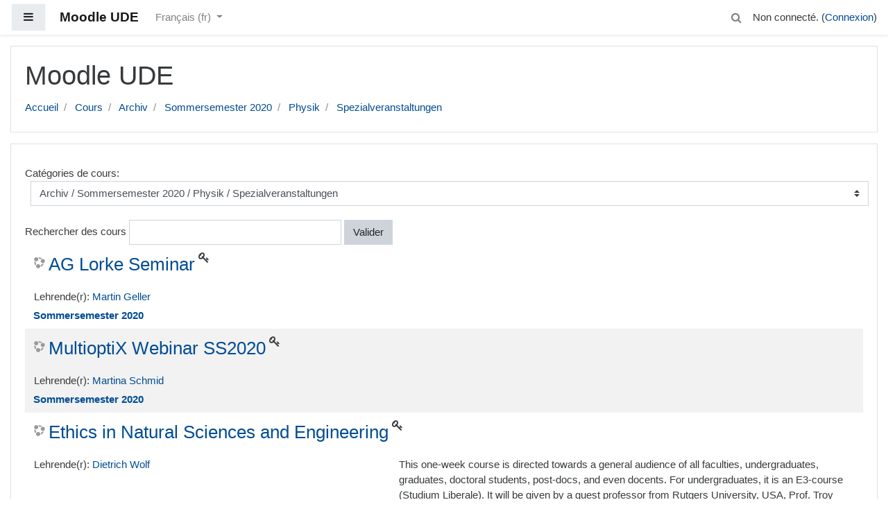

--- FILE ---
content_type: text/html; charset=utf-8
request_url: https://moodle.uni-due.de/course/index.php?categoryid=2403&lang=fr
body_size: 34247
content:
<!DOCTYPE html>

<html  dir="ltr" lang="fr" xml:lang="fr">
<head>
    <title>Moodle UDE: Spezialveranstaltungen</title>
    <link rel="shortcut icon" href="https://moodle.uni-due.de/theme/image.php/boost/theme/1767603199/favicon" />
    <meta http-equiv="Content-Type" content="text/html; charset=utf-8" />
<meta name="keywords" content="moodle, Moodle UDE: Spezialveranstaltungen" />
<link rel="stylesheet" type="text/css" href="https://moodle.uni-due.de/theme/yui_combo.php?rollup/3.17.2/yui-moodlesimple-min.css" /><script id="firstthemesheet" type="text/css">/** Required in order to fix style inclusion problems in IE with YUI **/</script><link rel="stylesheet" type="text/css" href="https://moodle.uni-due.de/theme/styles.php/boost/1767603199_1/all" />
<script type="text/javascript">
//<![CDATA[
var M = {}; M.yui = {};
M.pageloadstarttime = new Date();
M.cfg = {"wwwroot":"https:\/\/moodle.uni-due.de","sesskey":"tWuiXpyviE","themerev":"1767603199","slasharguments":1,"theme":"boost","iconsystemmodule":"core\/icon_system_fontawesome","jsrev":"1767603199","admin":"admin","svgicons":true,"usertimezone":"Europe\/Berlin","contextid":1537894};var yui1ConfigFn = function(me) {if(/-skin|reset|fonts|grids|base/.test(me.name)){me.type='css';me.path=me.path.replace(/\.js/,'.css');me.path=me.path.replace(/\/yui2-skin/,'/assets/skins/sam/yui2-skin')}};
var yui2ConfigFn = function(me) {var parts=me.name.replace(/^moodle-/,'').split('-'),component=parts.shift(),module=parts[0],min='-min';if(/-(skin|core)$/.test(me.name)){parts.pop();me.type='css';min=''}
if(module){var filename=parts.join('-');me.path=component+'/'+module+'/'+filename+min+'.'+me.type}else{me.path=component+'/'+component+'.'+me.type}};
YUI_config = {"debug":false,"base":"https:\/\/moodle.uni-due.de\/lib\/yuilib\/3.17.2\/","comboBase":"https:\/\/moodle.uni-due.de\/theme\/yui_combo.php?","combine":true,"filter":null,"insertBefore":"firstthemesheet","groups":{"yui2":{"base":"https:\/\/moodle.uni-due.de\/lib\/yuilib\/2in3\/2.9.0\/build\/","comboBase":"https:\/\/moodle.uni-due.de\/theme\/yui_combo.php?","combine":true,"ext":false,"root":"2in3\/2.9.0\/build\/","patterns":{"yui2-":{"group":"yui2","configFn":yui1ConfigFn}}},"moodle":{"name":"moodle","base":"https:\/\/moodle.uni-due.de\/theme\/yui_combo.php?m\/1767603199\/","combine":true,"comboBase":"https:\/\/moodle.uni-due.de\/theme\/yui_combo.php?","ext":false,"root":"m\/1767603199\/","patterns":{"moodle-":{"group":"moodle","configFn":yui2ConfigFn}},"filter":null,"modules":{"moodle-core-lockscroll":{"requires":["plugin","base-build"]},"moodle-core-actionmenu":{"requires":["base","event","node-event-simulate"]},"moodle-core-dragdrop":{"requires":["base","node","io","dom","dd","event-key","event-focus","moodle-core-notification"]},"moodle-core-formchangechecker":{"requires":["base","event-focus","moodle-core-event"]},"moodle-core-blocks":{"requires":["base","node","io","dom","dd","dd-scroll","moodle-core-dragdrop","moodle-core-notification"]},"moodle-core-event":{"requires":["event-custom"]},"moodle-core-checknet":{"requires":["base-base","moodle-core-notification-alert","io-base"]},"moodle-core-notification":{"requires":["moodle-core-notification-dialogue","moodle-core-notification-alert","moodle-core-notification-confirm","moodle-core-notification-exception","moodle-core-notification-ajaxexception"]},"moodle-core-notification-dialogue":{"requires":["base","node","panel","escape","event-key","dd-plugin","moodle-core-widget-focusafterclose","moodle-core-lockscroll"]},"moodle-core-notification-alert":{"requires":["moodle-core-notification-dialogue"]},"moodle-core-notification-confirm":{"requires":["moodle-core-notification-dialogue"]},"moodle-core-notification-exception":{"requires":["moodle-core-notification-dialogue"]},"moodle-core-notification-ajaxexception":{"requires":["moodle-core-notification-dialogue"]},"moodle-core-tooltip":{"requires":["base","node","io-base","moodle-core-notification-dialogue","json-parse","widget-position","widget-position-align","event-outside","cache-base"]},"moodle-core-handlebars":{"condition":{"trigger":"handlebars","when":"after"}},"moodle-core-chooserdialogue":{"requires":["base","panel","moodle-core-notification"]},"moodle-core-popuphelp":{"requires":["moodle-core-tooltip"]},"moodle-core-maintenancemodetimer":{"requires":["base","node"]},"moodle-core-languninstallconfirm":{"requires":["base","node","moodle-core-notification-confirm","moodle-core-notification-alert"]},"moodle-core-dock":{"requires":["base","node","event-custom","event-mouseenter","event-resize","escape","moodle-core-dock-loader","moodle-core-event"]},"moodle-core-dock-loader":{"requires":["escape"]},"moodle-core_availability-form":{"requires":["base","node","event","event-delegate","panel","moodle-core-notification-dialogue","json"]},"moodle-backup-backupselectall":{"requires":["node","event","node-event-simulate","anim"]},"moodle-backup-confirmcancel":{"requires":["node","node-event-simulate","moodle-core-notification-confirm"]},"moodle-course-modchooser":{"requires":["moodle-core-chooserdialogue","moodle-course-coursebase"]},"moodle-course-dragdrop":{"requires":["base","node","io","dom","dd","dd-scroll","moodle-core-dragdrop","moodle-core-notification","moodle-course-coursebase","moodle-course-util"]},"moodle-course-util":{"requires":["node"],"use":["moodle-course-util-base"],"submodules":{"moodle-course-util-base":{},"moodle-course-util-section":{"requires":["node","moodle-course-util-base"]},"moodle-course-util-cm":{"requires":["node","moodle-course-util-base"]}}},"moodle-course-formatchooser":{"requires":["base","node","node-event-simulate"]},"moodle-course-management":{"requires":["base","node","io-base","moodle-core-notification-exception","json-parse","dd-constrain","dd-proxy","dd-drop","dd-delegate","node-event-delegate"]},"moodle-course-categoryexpander":{"requires":["node","event-key"]},"moodle-form-passwordunmask":{"requires":[]},"moodle-form-dateselector":{"requires":["base","node","overlay","calendar"]},"moodle-form-shortforms":{"requires":["node","base","selector-css3","moodle-core-event"]},"moodle-form-showadvanced":{"requires":["node","base","selector-css3"]},"moodle-question-preview":{"requires":["base","dom","event-delegate","event-key","core_question_engine"]},"moodle-question-qbankmanager":{"requires":["node","selector-css3"]},"moodle-question-searchform":{"requires":["base","node"]},"moodle-question-chooser":{"requires":["moodle-core-chooserdialogue"]},"moodle-availability_completion-form":{"requires":["base","node","event","moodle-core_availability-form"]},"moodle-availability_date-form":{"requires":["base","node","event","io","moodle-core_availability-form"]},"moodle-availability_grade-form":{"requires":["base","node","event","moodle-core_availability-form"]},"moodle-availability_group-form":{"requires":["base","node","event","moodle-core_availability-form"]},"moodle-availability_grouping-form":{"requires":["base","node","event","moodle-core_availability-form"]},"moodle-availability_profile-form":{"requires":["base","node","event","moodle-core_availability-form"]},"moodle-availability_stash-form":{"requires":["base","node","event","handlebars","moodle-core_availability-form"]},"moodle-availability_xp-form":{"requires":["base","node","event","handlebars","moodle-core_availability-form"]},"moodle-qtype_ddimageortext-form":{"requires":["moodle-qtype_ddimageortext-dd","form_filepicker"]},"moodle-qtype_ddimageortext-dd":{"requires":["node","dd","dd-drop","dd-constrain"]},"moodle-qtype_ddmarker-form":{"requires":["moodle-qtype_ddmarker-dd","form_filepicker","graphics","escape"]},"moodle-qtype_ddmarker-dd":{"requires":["node","event-resize","dd","dd-drop","dd-constrain","graphics"]},"moodle-qtype_ddwtos-dd":{"requires":["node","dd","dd-drop","dd-constrain"]},"moodle-mod_assign-history":{"requires":["node","transition"]},"moodle-mod_bigbluebuttonbn-recordings":{"requires":["base","node","datasource-get","datasource-jsonschema","datasource-polling","moodle-core-notification"]},"moodle-mod_bigbluebuttonbn-modform":{"requires":["base","node"]},"moodle-mod_bigbluebuttonbn-imports":{"requires":["base","node"]},"moodle-mod_bigbluebuttonbn-rooms":{"requires":["base","node","datasource-get","datasource-jsonschema","datasource-polling","moodle-core-notification"]},"moodle-mod_bigbluebuttonbn-broker":{"requires":["base","node","datasource-get","datasource-jsonschema","datasource-polling","moodle-core-notification"]},"moodle-mod_forum-subscriptiontoggle":{"requires":["base-base","io-base"]},"moodle-mod_quiz-dragdrop":{"requires":["base","node","io","dom","dd","dd-scroll","moodle-core-dragdrop","moodle-core-notification","moodle-mod_quiz-quizbase","moodle-mod_quiz-util-base","moodle-mod_quiz-util-page","moodle-mod_quiz-util-slot","moodle-course-util"]},"moodle-mod_quiz-util":{"requires":["node","moodle-core-actionmenu"],"use":["moodle-mod_quiz-util-base"],"submodules":{"moodle-mod_quiz-util-base":{},"moodle-mod_quiz-util-slot":{"requires":["node","moodle-mod_quiz-util-base"]},"moodle-mod_quiz-util-page":{"requires":["node","moodle-mod_quiz-util-base"]}}},"moodle-mod_quiz-modform":{"requires":["base","node","event"]},"moodle-mod_quiz-quizbase":{"requires":["base","node"]},"moodle-mod_quiz-questionchooser":{"requires":["moodle-core-chooserdialogue","moodle-mod_quiz-util","querystring-parse"]},"moodle-mod_quiz-autosave":{"requires":["base","node","event","event-valuechange","node-event-delegate","io-form"]},"moodle-mod_quiz-repaginate":{"requires":["base","event","node","io","moodle-core-notification-dialogue"]},"moodle-mod_quiz-toolboxes":{"requires":["base","node","event","event-key","io","moodle-mod_quiz-quizbase","moodle-mod_quiz-util-slot","moodle-core-notification-ajaxexception"]},"moodle-mod_scheduler-studentlist":{"requires":["base","node","event","io"]},"moodle-mod_scheduler-delselected":{"requires":["base","node","event"]},"moodle-mod_scheduler-saveseen":{"requires":["base","node","event"]},"moodle-message_airnotifier-toolboxes":{"requires":["base","node","io"]},"moodle-block_xp-filters":{"requires":["base","node","moodle-core-dragdrop","moodle-core-notification-confirm","moodle-block_xp-rulepicker"]},"moodle-block_xp-notification":{"requires":["base","node","handlebars","button-plugin","moodle-core-notification-dialogue"]},"moodle-block_xp-rulepicker":{"requires":["base","node","handlebars","moodle-core-notification-dialogue"]},"moodle-filter_glossary-autolinker":{"requires":["base","node","io-base","json-parse","event-delegate","overlay","moodle-core-event","moodle-core-notification-alert","moodle-core-notification-exception","moodle-core-notification-ajaxexception"]},"moodle-filter_mathjaxloader-loader":{"requires":["moodle-core-event"]},"moodle-editor_atto-rangy":{"requires":[]},"moodle-editor_atto-editor":{"requires":["node","transition","io","overlay","escape","event","event-simulate","event-custom","node-event-html5","node-event-simulate","yui-throttle","moodle-core-notification-dialogue","moodle-core-notification-confirm","moodle-editor_atto-rangy","handlebars","timers","querystring-stringify"]},"moodle-editor_atto-plugin":{"requires":["node","base","escape","event","event-outside","handlebars","event-custom","timers","moodle-editor_atto-menu"]},"moodle-editor_atto-menu":{"requires":["moodle-core-notification-dialogue","node","event","event-custom"]},"moodle-format_grid-gridkeys":{"requires":["event-nav-keys"]},"moodle-report_eventlist-eventfilter":{"requires":["base","event","node","node-event-delegate","datatable","autocomplete","autocomplete-filters"]},"moodle-report_loglive-fetchlogs":{"requires":["base","event","node","io","node-event-delegate"]},"moodle-gradereport_grader-gradereporttable":{"requires":["base","node","event","handlebars","overlay","event-hover"]},"moodle-gradereport_history-userselector":{"requires":["escape","event-delegate","event-key","handlebars","io-base","json-parse","moodle-core-notification-dialogue"]},"moodle-tool_capability-search":{"requires":["base","node"]},"moodle-tool_lp-dragdrop-reorder":{"requires":["moodle-core-dragdrop"]},"moodle-tool_monitor-dropdown":{"requires":["base","event","node"]},"moodle-assignfeedback_editpdf-editor":{"requires":["base","event","node","io","graphics","json","event-move","event-resize","transition","querystring-stringify-simple","moodle-core-notification-dialog","moodle-core-notification-alert","moodle-core-notification-warning","moodle-core-notification-exception","moodle-core-notification-ajaxexception"]},"moodle-atto_accessibilitychecker-button":{"requires":["color-base","moodle-editor_atto-plugin"]},"moodle-atto_accessibilityhelper-button":{"requires":["moodle-editor_atto-plugin"]},"moodle-atto_align-button":{"requires":["moodle-editor_atto-plugin"]},"moodle-atto_bold-button":{"requires":["moodle-editor_atto-plugin"]},"moodle-atto_charmap-button":{"requires":["moodle-editor_atto-plugin"]},"moodle-atto_chemistry-button":{"requires":["moodle-editor_atto-plugin","moodle-core-event","io","event-valuechange","tabview","array-extras"]},"moodle-atto_clear-button":{"requires":["moodle-editor_atto-plugin"]},"moodle-atto_collapse-button":{"requires":["moodle-editor_atto-plugin"]},"moodle-atto_emoticon-button":{"requires":["moodle-editor_atto-plugin"]},"moodle-atto_equation-button":{"requires":["moodle-editor_atto-plugin","moodle-core-event","io","event-valuechange","tabview","array-extras"]},"moodle-atto_fontfamily-button":{"requires":["moodle-editor_atto-plugin"]},"moodle-atto_hr-button":{"requires":["moodle-editor_atto-plugin"]},"moodle-atto_html-button":{"requires":["moodle-editor_atto-plugin","event-valuechange"]},"moodle-atto_image-button":{"requires":["moodle-editor_atto-plugin"]},"moodle-atto_indent-button":{"requires":["moodle-editor_atto-plugin"]},"moodle-atto_italic-button":{"requires":["moodle-editor_atto-plugin"]},"moodle-atto_link-button":{"requires":["moodle-editor_atto-plugin"]},"moodle-atto_managefiles-button":{"requires":["moodle-editor_atto-plugin"]},"moodle-atto_managefiles-usedfiles":{"requires":["node","escape"]},"moodle-atto_media-button":{"requires":["moodle-editor_atto-plugin","moodle-form-shortforms"]},"moodle-atto_noautolink-button":{"requires":["moodle-editor_atto-plugin"]},"moodle-atto_orderedlist-button":{"requires":["moodle-editor_atto-plugin"]},"moodle-atto_recordrtc-button":{"requires":["moodle-editor_atto-plugin","moodle-atto_recordrtc-recording"]},"moodle-atto_recordrtc-recording":{"requires":["moodle-atto_recordrtc-button"]},"moodle-atto_rtl-button":{"requires":["moodle-editor_atto-plugin"]},"moodle-atto_strike-button":{"requires":["moodle-editor_atto-plugin"]},"moodle-atto_subscript-button":{"requires":["moodle-editor_atto-plugin"]},"moodle-atto_superscript-button":{"requires":["moodle-editor_atto-plugin"]},"moodle-atto_table-button":{"requires":["moodle-editor_atto-plugin","moodle-editor_atto-menu","event","event-valuechange"]},"moodle-atto_title-button":{"requires":["moodle-editor_atto-plugin"]},"moodle-atto_underline-button":{"requires":["moodle-editor_atto-plugin"]},"moodle-atto_undo-button":{"requires":["moodle-editor_atto-plugin"]},"moodle-atto_unorderedlist-button":{"requires":["moodle-editor_atto-plugin"]}}},"gallery":{"name":"gallery","base":"https:\/\/moodle.uni-due.de\/lib\/yuilib\/gallery\/","combine":true,"comboBase":"https:\/\/moodle.uni-due.de\/theme\/yui_combo.php?","ext":false,"root":"gallery\/1767603199\/","patterns":{"gallery-":{"group":"gallery"}}}},"modules":{"core_filepicker":{"name":"core_filepicker","fullpath":"https:\/\/moodle.uni-due.de\/lib\/javascript.php\/1767603199\/repository\/filepicker.js","requires":["base","node","node-event-simulate","json","async-queue","io-base","io-upload-iframe","io-form","yui2-treeview","panel","cookie","datatable","datatable-sort","resize-plugin","dd-plugin","escape","moodle-core_filepicker","moodle-core-notification-dialogue"]},"core_comment":{"name":"core_comment","fullpath":"https:\/\/moodle.uni-due.de\/lib\/javascript.php\/1767603199\/comment\/comment.js","requires":["base","io-base","node","json","yui2-animation","overlay","escape"]},"mathjax":{"name":"mathjax","fullpath":"https:\/\/moodle.uni-due.de\/MathJax\/MathJax.js?delayStartupUntil=configured"}}};
M.yui.loader = {modules: {}};

//]]>
</script>

<style>
/* fixeds https://bugs.chromium.org/p/chromium/issues/detail?id=1242229 */
fieldset:target::before {
        content: unset;
}
.site-name {
  font-weight: bold;
}
</style>

<meta name="robots" content="noindex">
    <meta name="viewport" content="width=device-width, initial-scale=1.0">
</head>
<body  id="page-course-index-category" class="format-site  path-course path-course-index safari dir-ltr lang-fr yui-skin-sam yui3-skin-sam moodle-uni-due-de pagelayout-coursecategory course-1 context-1537894 category-2403 notloggedin ">

<div id="page-wrapper">

    <div>
    <a class="sr-only sr-only-focusable" href="#maincontent">Passer au contenu principal</a>
</div><script type="text/javascript" src="https://moodle.uni-due.de/theme/yui_combo.php?rollup/3.17.2/yui-moodlesimple-min.js"></script><script type="text/javascript" src="https://moodle.uni-due.de/lib/javascript.php/1767603199/lib/javascript-static.js"></script>
<script type="text/javascript">
//<![CDATA[
document.body.className += ' jsenabled';
//]]>
</script>



    <nav class="fixed-top navbar navbar-light bg-white navbar-expand moodle-has-zindex" aria-label="Navigation du site">
    
            <div data-region="drawer-toggle" class="d-inline-block mr-3">
                <button aria-expanded="false" aria-controls="nav-drawer" type="button" class="btn nav-link float-sm-left mr-1 btn-light bg-gray" data-action="toggle-drawer" data-side="left" data-preference="drawer-open-nav"><i class="icon fa fa-bars fa-fw " aria-hidden="true"  ></i><span class="sr-only">Panneau latéral</span></button>
            </div>
    
            <a href="https://moodle.uni-due.de" class="navbar-brand 
                    d-none d-sm-inline
                    ">
                <span class="site-name d-none d-md-inline">Moodle UDE</span>
            </a>
    
            <ul class="navbar-nav d-none d-md-flex">
                <!-- custom_menu -->
                <li class="dropdown nav-item">
    <a class="dropdown-toggle nav-link" id="drop-down-6974e51ae4e8e6974e519012865" data-toggle="dropdown" aria-haspopup="true" aria-expanded="false" href="#" aria-controls="drop-down-menu-6974e51ae4e8e6974e519012865">
        Français ‎(fr)‎
    </a>
    <div class="dropdown-menu" role="menu" id="drop-down-menu-6974e51ae4e8e6974e519012865" aria-labelledby="drop-down-6974e51ae4e8e6974e519012865">
                <a class="dropdown-item" role="menuitem" href="https://moodle.uni-due.de/course/index.php?categoryid=2403&amp;lang=da" title="Dansk ‎(da)‎">Dansk ‎(da)‎</a>
                <a class="dropdown-item" role="menuitem" href="https://moodle.uni-due.de/course/index.php?categoryid=2403&amp;lang=de" title="Deutsch ‎(de)‎">Deutsch ‎(de)‎</a>
                <a class="dropdown-item" role="menuitem" href="https://moodle.uni-due.de/course/index.php?categoryid=2403&amp;lang=en" title="English ‎(en)‎">English ‎(en)‎</a>
                <a class="dropdown-item" role="menuitem" href="https://moodle.uni-due.de/course/index.php?categoryid=2403&amp;lang=es_es" title="Español - España ‎(es_es)‎">Español - España ‎(es_es)‎</a>
                <a class="dropdown-item" role="menuitem" href="https://moodle.uni-due.de/course/index.php?categoryid=2403&amp;lang=es" title="Español - Internacional ‎(es)‎">Español - Internacional ‎(es)‎</a>
                <a class="dropdown-item" role="menuitem" href="https://moodle.uni-due.de/course/index.php?categoryid=2403&amp;lang=fr" title="Français ‎(fr)‎">Français ‎(fr)‎</a>
                <a class="dropdown-item" role="menuitem" href="https://moodle.uni-due.de/course/index.php?categoryid=2403&amp;lang=pl" title="Polski ‎(pl)‎">Polski ‎(pl)‎</a>
                <a class="dropdown-item" role="menuitem" href="https://moodle.uni-due.de/course/index.php?categoryid=2403&amp;lang=tr" title="Türkçe ‎(tr)‎">Türkçe ‎(tr)‎</a>
                <a class="dropdown-item" role="menuitem" href="https://moodle.uni-due.de/course/index.php?categoryid=2403&amp;lang=ru" title="Русский ‎(ru)‎">Русский ‎(ru)‎</a>
                <a class="dropdown-item" role="menuitem" href="https://moodle.uni-due.de/course/index.php?categoryid=2403&amp;lang=uk" title="Українська ‎(uk)‎">Українська ‎(uk)‎</a>
    </div>
</li>
                <!-- page_heading_menu -->
                
            </ul>
            <ul class="nav navbar-nav ml-auto">
                <div class="d-none d-lg-block">
                <div class="search-input-wrapper nav-link" id="6974e51ae4f3c"><div role="button" tabindex="0"><i class="icon fa fa-search fa-fw "  title="Recherche" aria-label="Recherche"></i></div><form class="search-input-form" action="https://moodle.uni-due.de/search/index.php"><label for="id_q_6974e51ae4f3c" class="accesshide">Taper votre requête</label><input type="text" name="q" placeholder="Recherche" size="13" tabindex="-1" id="id_q_6974e51ae4f3c" class="form-control"></input><input type="hidden" name="context" value="1537894" /></form></div>
            </div>
                <!-- navbar_plugin_output -->
                <li class="nav-item">
                
                </li>
                <!-- user_menu -->
                <li class="nav-item d-flex align-items-center">
                    <div class="usermenu"><span class="login">Non connecté. (<a href="https://moodle.uni-due.de/login/index.php">Connexion</a>)</span></div>
                </li>
            </ul>
            <!-- search_box -->
    </nav>
    

    <div id="page" class="container-fluid">
        <header id="page-header" class="row">
    <div class="col-12 pt-3 pb-3">
        <div class="card">
            <div class="card-body">
                <div class="d-flex">
                    <div class="mr-auto">
                    <div class="page-context-header"><div class="page-header-headings"><h1>Moodle UDE</h1></div></div>
                    </div>

                </div>
                <div class="d-flex flex-wrap">
                    <div id="page-navbar">
                        <nav role="navigation" aria-label="Barre de navigation">
    <ol class="breadcrumb">
                <li class="breadcrumb-item">
                    <a href="https://moodle.uni-due.de/"  >Accueil</a>
                </li>
                <li class="breadcrumb-item">
                    <a href="https://moodle.uni-due.de/course/index.php"  >Cours</a>
                </li>
                <li class="breadcrumb-item">
                    <a href="https://moodle.uni-due.de/course/index.php?categoryid=462"  >Archiv</a>
                </li>
                <li class="breadcrumb-item">
                    <a href="https://moodle.uni-due.de/course/index.php?categoryid=2307"  >Sommersemester 2020</a>
                </li>
                <li class="breadcrumb-item">
                    <a href="https://moodle.uni-due.de/course/index.php?categoryid=2314"  >Physik</a>
                </li>
                <li class="breadcrumb-item">
                    <a href="https://moodle.uni-due.de/course/index.php?categoryid=2403" aria-current="page" >Spezialveranstaltungen</a>
                </li>
    </ol>
</nav>
                    </div>
                    <div class="ml-auto d-flex">
                        
                    </div>
                    <div id="course-header">
                        
                    </div>
                </div>
            </div>
        </div>
    </div>
</header>

        <div id="page-content" class="row">
            <div id="region-main-box" class="col-12">
                <section id="region-main" >
                    <div class="card">
                        <div class="card-body">
                            <span class="notifications" id="user-notifications"></span>
                            <div role="main"><span id="maincontent"></span><span></span><div class="categorypicker"><div class="singleselect d-inline-block">
    <form method="get" action="https://moodle.uni-due.de/course/index.php" class="form-inline" id="switchcategory">
            <label for="single_select6974e519012861">
                Catégories de cours:
            </label>
        <select  id="single_select6974e519012861" class="custom-select singleselect" name="categoryid"
                 >
                    <option  value="3868" >Wintersemester 2024/2025</option>
                    <option  value="3869" >Wintersemester 2024/2025 / Geisteswissenschaften</option>
                    <option  value="3870" >Wintersemester 2024/2025 / Geisteswissenschaften / Anglistik/Amerikanistik</option>
                    <option  value="3871" >Wintersemester 2024/2025 / Geisteswissenschaften / Anglophone Studien</option>
                    <option  value="3872" >Wintersemester 2024/2025 / Geisteswissenschaften / DaZ/DaF</option>
                    <option  value="3873" >Wintersemester 2024/2025 / Geisteswissenschaften / Evangelische Theologie</option>
                    <option  value="3874" >Wintersemester 2024/2025 / Geisteswissenschaften / Geographie</option>
                    <option  value="3875" >Wintersemester 2024/2025 / Geisteswissenschaften / Germanistik</option>
                    <option  value="3886" >Wintersemester 2024/2025 / Geisteswissenschaften / Germanistik / Linguistik</option>
                    <option  value="3887" >Wintersemester 2024/2025 / Geisteswissenschaften / Germanistik / Mediävistik</option>
                    <option  value="3888" >Wintersemester 2024/2025 / Geisteswissenschaften / Germanistik / Literaturwissenschaft</option>
                    <option  value="3876" >Wintersemester 2024/2025 / Geisteswissenschaften / Geschichte</option>
                    <option  value="3877" >Wintersemester 2024/2025 / Geisteswissenschaften / Katholische Theologie</option>
                    <option  value="3878" >Wintersemester 2024/2025 / Geisteswissenschaften / Kommunikationswissenschaft</option>
                    <option  value="3879" >Wintersemester 2024/2025 / Geisteswissenschaften / Kunst und Kunstwissenschaft</option>
                    <option  value="3880" >Wintersemester 2024/2025 / Geisteswissenschaften / Niederlandistik</option>
                    <option  value="3881" >Wintersemester 2024/2025 / Geisteswissenschaften / Philosophie</option>
                    <option  value="3882" >Wintersemester 2024/2025 / Geisteswissenschaften / Romanistik</option>
                    <option  value="3889" >Wintersemester 2024/2025 / Geisteswissenschaften / Romanistik / Fachdidaktik</option>
                    <option  value="3890" >Wintersemester 2024/2025 / Geisteswissenschaften / Romanistik / Französisch</option>
                    <option  value="3891" >Wintersemester 2024/2025 / Geisteswissenschaften / Romanistik / Spanisch</option>
                    <option  value="3883" >Wintersemester 2024/2025 / Geisteswissenschaften / Sonderpädagogik</option>
                    <option  value="3884" >Wintersemester 2024/2025 / Geisteswissenschaften / Turkistik</option>
                    <option  value="3885" >Wintersemester 2024/2025 / Geisteswissenschaften / Wirtschaftsgeographie</option>
                    <option  value="3892" >Wintersemester 2024/2025 / Gesellschaftswissenschaften</option>
                    <option  value="3893" >Wintersemester 2024/2025 / Gesellschaftswissenschaften / Kulturgeographie</option>
                    <option  value="3894" >Wintersemester 2024/2025 / Gesellschaftswissenschaften / Lehramt</option>
                    <option  value="3895" >Wintersemester 2024/2025 / Gesellschaftswissenschaften / Politikwissenschaft</option>
                    <option  value="3896" >Wintersemester 2024/2025 / Gesellschaftswissenschaften / Soziologie</option>
                    <option  value="3897" >Wintersemester 2024/2025 / Gesellschaftswissenschaften / Sozioökonomie</option>
                    <option  value="3898" >Wintersemester 2024/2025 / Gesellschaftswissenschaften / Ostasienwissenschaften / East Asian Studies</option>
                    <option  value="3899" >Wintersemester 2024/2025 / Gesellschaftswissenschaften / Ostasienwissenschaften / East Asian Studies / BA</option>
                    <option  value="3900" >Wintersemester 2024/2025 / Gesellschaftswissenschaften / Ostasienwissenschaften / East Asian Studies / MA</option>
                    <option  value="3901" >Wintersemester 2024/2025 / Bildungswissenschaften</option>
                    <option  value="3902" >Wintersemester 2024/2025 / Bildungswissenschaften / Entwicklungspsychologie</option>
                    <option  value="3903" >Wintersemester 2024/2025 / Bildungswissenschaften / Erwachsenenbildung</option>
                    <option  value="3904" >Wintersemester 2024/2025 / Bildungswissenschaften / Erziehungswissenschaft</option>
                    <option  value="3905" >Wintersemester 2024/2025 / Bildungswissenschaften / Erziehungswissenschaft / Master Erwachsenenbildung/European Adult Education</option>
                    <option  value="3906" >Wintersemester 2024/2025 / Bildungswissenschaften / Institut für Berufs- und Weiterbildung</option>
                    <option  value="3907" >Wintersemester 2024/2025 / Bildungswissenschaften / Institut für Sport- und Bewegungswissenschaften</option>
                    <option  value="3908" >Wintersemester 2024/2025 / Bildungswissenschaften / Lehramtsstudiengänge</option>
                    <option  value="3909" >Wintersemester 2024/2025 / Bildungswissenschaften / Mediendidaktik</option>
                    <option  value="3910" >Wintersemester 2024/2025 / Bildungswissenschaften / Pädagogik</option>
                    <option  value="3911" >Wintersemester 2024/2025 / Bildungswissenschaften / Psychologie</option>
                    <option  value="3912" >Wintersemester 2024/2025 / Bildungswissenschaften / Soziale Arbeit</option>
                    <option  value="3913" >Wintersemester 2024/2025 / Bildungswissenschaften / Soziale Arbeit / Soziale Arbeit (Bachelor of Arts)</option>
                    <option  value="3914" >Wintersemester 2024/2025 / Bildungswissenschaften / Soziale Arbeit / Soziale Arbeit (Master of Arts)</option>
                    <option  value="3915" >Wintersemester 2024/2025 / Wirtschaftswissenschaften</option>
                    <option  value="3916" >Wintersemester 2024/2025 / Wirtschaftswissenschaften / Betriebswirtschaftslehre</option>
                    <option  value="3919" >Wintersemester 2024/2025 / Wirtschaftswissenschaften / Betriebswirtschaftslehre / Internationale Rechnungslegung</option>
                    <option  value="3920" >Wintersemester 2024/2025 / Wirtschaftswissenschaften / Betriebswirtschaftslehre / Energiewirtschaft</option>
                    <option  value="3921" >Wintersemester 2024/2025 / Wirtschaftswissenschaften / Betriebswirtschaftslehre / Didaktik der Informatik</option>
                    <option  value="3917" >Wintersemester 2024/2025 / Wirtschaftswissenschaften / Medizinmanagement</option>
                    <option  value="3918" >Wintersemester 2024/2025 / Wirtschaftswissenschaften / Volkswirtschaftslehre</option>
                    <option  value="3922" >Wintersemester 2024/2025 / Betriebswirtschaftslehre / Mercator School of Management</option>
                    <option  value="3923" >Wintersemester 2024/2025 / Betriebswirtschaftslehre / Mercator School of Management / Center für Studierenden-Services</option>
                    <option  value="3924" >Wintersemester 2024/2025 / Betriebswirtschaftslehre / Mercator School of Management / Lehrstuhl für Allgemeine Betriebswirtschaftslehre</option>
                    <option  value="3925" >Wintersemester 2024/2025 / Betriebswirtschaftslehre / Mercator School of Management / Lehrstuhl für Betriebliche Finanzwirtschaft und Banken</option>
                    <option  value="3926" >Wintersemester 2024/2025 / Betriebswirtschaftslehre / Mercator School of Management / Lehrstuhl für Betriebswirtschaftliche Steuerlehre</option>
                    <option  value="3927" >Wintersemester 2024/2025 / Betriebswirtschaftslehre / Mercator School of Management / Lehrstuhl für Betriebswirtschaftslehre, insbesondere Data Analytics</option>
                    <option  value="3928" >Wintersemester 2024/2025 / Betriebswirtschaftslehre / Mercator School of Management / Lehrstuhl für Dienstleistungsmanagement und Handel</option>
                    <option  value="3929" >Wintersemester 2024/2025 / Betriebswirtschaftslehre / Mercator School of Management / Lehrstuhl für Finance</option>
                    <option  value="3930" >Wintersemester 2024/2025 / Betriebswirtschaftslehre / Mercator School of Management / Lehrstuhl für Interne Revision</option>
                    <option  value="3931" >Wintersemester 2024/2025 / Betriebswirtschaftslehre / Mercator School of Management / Lehrstuhl für Logistik und Operations Research</option>
                    <option  value="3932" >Wintersemester 2024/2025 / Betriebswirtschaftslehre / Mercator School of Management / Lehrstuhl für Marketing</option>
                    <option  value="3933" >Wintersemester 2024/2025 / Betriebswirtschaftslehre / Mercator School of Management / Lehrstuhl für Mikroökonomik und Außenwirtschaft</option>
                    <option  value="3935" >Wintersemester 2024/2025 / Betriebswirtschaftslehre / Mercator School of Management / Lehrstuhl für New Economic Geography</option>
                    <option  value="3936" >Wintersemester 2024/2025 / Betriebswirtschaftslehre / Mercator School of Management / Lehrstuhl für Ostasienwirtschaft</option>
                    <option  value="3937" >Wintersemester 2024/2025 / Betriebswirtschaftslehre / Mercator School of Management / Lehrstuhl für Ostasienwirtschaft Schwerpunkt China</option>
                    <option  value="3938" >Wintersemester 2024/2025 / Betriebswirtschaftslehre / Mercator School of Management / Lehrstuhl für Personal und Unternehmensführung</option>
                    <option  value="3939" >Wintersemester 2024/2025 / Betriebswirtschaftslehre / Mercator School of Management / Lehrstuhl für Produktions- und Logistikplanung</option>
                    <option  value="3940" >Wintersemester 2024/2025 / Betriebswirtschaftslehre / Mercator School of Management / Lehrstuhl für Produktionswirtschaft und Supply Chain Management</option>
                    <option  value="3941" >Wintersemester 2024/2025 / Betriebswirtschaftslehre / Mercator School of Management / Lehrstuhl für Quantitative Methoden in den Wirtschaftswissenschaften</option>
                    <option  value="3942" >Wintersemester 2024/2025 / Betriebswirtschaftslehre / Mercator School of Management / Lehrstuhl für Rechnungswesen, Wirtschaftsprüfung und Controlling</option>
                    <option  value="3943" >Wintersemester 2024/2025 / Betriebswirtschaftslehre / Mercator School of Management / Lehrstuhl für Service Operations</option>
                    <option  value="3944" >Wintersemester 2024/2025 / Betriebswirtschaftslehre / Mercator School of Management / Lehrstuhl für Unternehmens- und Technologieplanung / Telekommunikationswirtschaft</option>
                    <option  value="3945" >Wintersemester 2024/2025 / Betriebswirtschaftslehre / Mercator School of Management / Lehrstuhl für Versicherungsbetriebslehre und Risikomanagement</option>
                    <option  value="3946" >Wintersemester 2024/2025 / Betriebswirtschaftslehre / Mercator School of Management / Lehrstuhl für Volkswirtschaftslehre</option>
                    <option  value="3947" >Wintersemester 2024/2025 / Betriebswirtschaftslehre / Mercator School of Management / Lehrstuhl für Wirtschaftspädagogik und Wirtschaftsdidaktik</option>
                    <option  value="3948" >Wintersemester 2024/2025 / Mathematik</option>
                    <option  value="3949" >Wintersemester 2024/2025 / Mathematik / Analysis</option>
                    <option  value="3950" >Wintersemester 2024/2025 / Mathematik / Didaktik der Mathematik</option>
                    <option  value="3951" >Wintersemester 2024/2025 / Physik</option>
                    <option  value="3952" >Wintersemester 2024/2025 / Physik / Fachstudiengänge</option>
                    <option  value="3955" >Wintersemester 2024/2025 / Physik / Fachstudiengänge / Energy Science</option>
                    <option  value="3956" >Wintersemester 2024/2025 / Physik / Fachstudiengänge / Experimentalphysik</option>
                    <option  value="3957" >Wintersemester 2024/2025 / Physik / Fachstudiengänge / Theoretische Physik</option>
                    <option  value="3958" >Wintersemester 2024/2025 / Physik / Fachstudiengänge / Praktikum</option>
                    <option  value="3959" >Wintersemester 2024/2025 / Physik / Fachstudiengänge / Sonstiges</option>
                    <option  value="3953" >Wintersemester 2024/2025 / Physik / Lehramtsstudiengänge</option>
                    <option  value="3960" >Wintersemester 2024/2025 / Physik / Lehramtsstudiengänge / Experimentalphysik</option>
                    <option  value="3961" >Wintersemester 2024/2025 / Physik / Lehramtsstudiengänge / Theoretische Physik</option>
                    <option  value="3962" >Wintersemester 2024/2025 / Physik / Lehramtsstudiengänge / Fachdidaktik</option>
                    <option  value="3963" >Wintersemester 2024/2025 / Physik / Lehramtsstudiengänge / Sonstiges</option>
                    <option  value="3954" >Wintersemester 2024/2025 / Physik / Service</option>
                    <option  value="3964" >Wintersemester 2024/2025 / Chemie</option>
                    <option  value="3965" >Wintersemester 2024/2025 / Chemie / Analytische Chemie</option>
                    <option  value="3966" >Wintersemester 2024/2025 / Chemie / Anorganische Chemie</option>
                    <option  value="3967" >Wintersemester 2024/2025 / Chemie / Umweltmikrobiologie und Biotechnologie</option>
                    <option  value="3968" >Wintersemester 2024/2025 / Chemie / Didaktik der Chemie</option>
                    <option  value="3969" >Wintersemester 2024/2025 / Chemie / Organische Chemie</option>
                    <option  value="3970" >Wintersemester 2024/2025 / Chemie / Physikalische Chemie</option>
                    <option  value="3971" >Wintersemester 2024/2025 / Chemie / Technische Chemie</option>
                    <option  value="3975" >Wintersemester 2024/2025 / Chemie / Technische Chemie / Technische Chemie I</option>
                    <option  value="3976" >Wintersemester 2024/2025 / Chemie / Technische Chemie / Technische Chemie II</option>
                    <option  value="4015" >Wintersemester 2024/2025 / Chemie / Technische Chemie / Technische Chemie III</option>
                    <option  value="3972" >Wintersemester 2024/2025 / Chemie / Theoretische Chemie</option>
                    <option  value="3973" >Wintersemester 2024/2025 / Chemie / Lehramt Sachunterricht</option>
                    <option  value="3974" >Wintersemester 2024/2025 / Chemie / Ringvorlesungen</option>
                    <option  value="3977" >Wintersemester 2024/2025 / Informatik</option>
                    <option  value="3978" >Wintersemester 2024/2025 / Informatik / Allgemeine Informatik</option>
                    <option  value="3979" >Wintersemester 2024/2025 / Informatik / Human-centered Computing and Cognitive Science (HCCS)</option>
                    <option  value="3980" >Wintersemester 2024/2025 / Informatik / Software Engineering</option>
                    <option  value="3981" >Wintersemester 2024/2025 / Informatik / Wirtschaftsinformatik</option>
                    <option  value="3982" >Wintersemester 2024/2025 / Informatik / Mathematik</option>
                    <option  value="3983" >Wintersemester 2024/2025 / Informatik / Exportierte Veranstaltungen</option>
                    <option  value="4020" >Wintersemester 2024/2025 / Informatik / Sustainable Innopreneurship</option>
                    <option  value="3984" >Wintersemester 2024/2025 / Informatik / Vorkurse</option>
                    <option  value="3985" >Wintersemester 2024/2025 / Ingenieurwissenschaften</option>
                    <option  value="3986" >Wintersemester 2024/2025 / Ingenieurwissenschaften / Bauwissenschaft</option>
                    <option  value="3999" >Wintersemester 2024/2025 / Ingenieurwissenschaften / Bauwissenschaft / Baustatik und Baukonstruktion</option>
                    <option  value="4000" >Wintersemester 2024/2025 / Ingenieurwissenschaften / Bauwissenschaft / Fachdidaktik Bautechnik</option>
                    <option  value="3994" >Wintersemester 2024/2025 / Ingenieurwissenschaften / Bauwissenschaft / Fachdidaktik Bautechnik / LA BK Bautechnik (Bachelor of Science)</option>
                    <option  value="3995" >Wintersemester 2024/2025 / Ingenieurwissenschaften / Bauwissenschaft / Fachdidaktik Bautechnik / LA BK Bautechnik (Master of Education)</option>
                    <option  value="3996" >Wintersemester 2024/2025 / Ingenieurwissenschaften / Bauwissenschaft / Fachdidaktik Bautechnik / LA BK Bautechnik (Master of Education) / Fachdidaktik I (1. Sem.)</option>
                    <option  value="3997" >Wintersemester 2024/2025 / Ingenieurwissenschaften / Bauwissenschaft / Fachdidaktik Bautechnik / LA BK Bautechnik (Master of Education) / Praxissemester: Schule und Unterricht forschend verstehen (2. Sem.)</option>
                    <option  value="3998" >Wintersemester 2024/2025 / Ingenieurwissenschaften / Bauwissenschaft / Fachdidaktik Bautechnik / LA BK Bautechnik (Master of Education) / Fachdidaktik II (3. Sem.)</option>
                    <option  value="4001" >Wintersemester 2024/2025 / Ingenieurwissenschaften / Bauwissenschaft / Geotechnik</option>
                    <option  value="4002" >Wintersemester 2024/2025 / Ingenieurwissenschaften / Bauwissenschaft / Materialwissenschaft</option>
                    <option  value="4003" >Wintersemester 2024/2025 / Ingenieurwissenschaften / Bauwissenschaft / Mechanik</option>
                    <option  value="4004" >Wintersemester 2024/2025 / Ingenieurwissenschaften / Bauwissenschaft / Städtebau</option>
                    <option  value="4005" >Wintersemester 2024/2025 / Ingenieurwissenschaften / Bauwissenschaft / Statik und Dynamik der Flächentragwerke</option>
                    <option  value="3987" >Wintersemester 2024/2025 / Ingenieurwissenschaften / Elektrotechnik und Informationstechnik</option>
                    <option  value="3988" >Wintersemester 2024/2025 / Ingenieurwissenschaften / Institut für Energie- und Umweltverfahrenstechnik</option>
                    <option  value="3989" >Wintersemester 2024/2025 / Ingenieurwissenschaften / Maschinenbau und Verfahrenstechnik</option>
                    <option  value="4006" >Wintersemester 2024/2025 / Ingenieurwissenschaften / Maschinenbau und Verfahrenstechnik / Institut für Metallurgie und Umformtechnik</option>
                    <option  value="4007" >Wintersemester 2024/2025 / Ingenieurwissenschaften / Maschinenbau und Verfahrenstechnik / Institut für Energie- und Material-Prozesse (EMPI)</option>
                    <option  value="4008" >Wintersemester 2024/2025 / Ingenieurwissenschaften / Maschinenbau und Verfahrenstechnik / Lehrstuhl für Energietechnik</option>
                    <option  value="4009" >Wintersemester 2024/2025 / Ingenieurwissenschaften / Maschinenbau und Verfahrenstechnik / Lehrstuhl für Werkstofftechnik</option>
                    <option  value="4010" >Wintersemester 2024/2025 / Ingenieurwissenschaften / Maschinenbau und Verfahrenstechnik / Nanopartikel Prozesstechnik (NPPT)</option>
                    <option  value="4011" >Wintersemester 2024/2025 / Ingenieurwissenschaften / Maschinenbau und Verfahrenstechnik / Produkt-Engineering</option>
                    <option  value="4012" >Wintersemester 2024/2025 / Ingenieurwissenschaften / Maschinenbau und Verfahrenstechnik / Lehrstuhl Thermische Verfahrenstechnik</option>
                    <option  value="4013" >Wintersemester 2024/2025 / Ingenieurwissenschaften / Maschinenbau und Verfahrenstechnik / Lehrstuhl für Energieverfahrenstechnik und Energiesysteme</option>
                    <option  value="4014" >Wintersemester 2024/2025 / Ingenieurwissenschaften / Maschinenbau und Verfahrenstechnik / Institut für Schiffstechnik, Meerestechnik und Transportsysteme (ISMT)</option>
                    <option  value="4017" >Wintersemester 2024/2025 / Ingenieurwissenschaften / Maschinenbau und Verfahrenstechnik / Lehrstuhl für Strömungsmaschinen</option>
                    <option  value="3990" >Wintersemester 2024/2025 / Ingenieurwissenschaften / Materialtechnik</option>
                    <option  value="3991" >Wintersemester 2024/2025 / Ingenieurwissenschaften / Technologie und Didaktik der Technik</option>
                    <option  value="3992" >Wintersemester 2024/2025 / Ingenieurwissenschaften / Transportsysteme und -logistik</option>
                    <option  value="3993" >Wintersemester 2024/2025 / Ingenieurwissenschaften / Wirtschaftsingenieurwesen</option>
                    <option  value="3687" >Sommersemester 2024</option>
                    <option  value="3764" >Sommersemester 2024 / Geisteswissenschaften</option>
                    <option  value="3768" >Sommersemester 2024 / Geisteswissenschaften / Anglistik/Amerikanistik</option>
                    <option  value="3769" >Sommersemester 2024 / Geisteswissenschaften / Anglophone Studien</option>
                    <option  value="3770" >Sommersemester 2024 / Geisteswissenschaften / DaZ/DaF</option>
                    <option  value="3771" >Sommersemester 2024 / Geisteswissenschaften / Evangelische Theologie</option>
                    <option  value="3772" >Sommersemester 2024 / Geisteswissenschaften / Geographie</option>
                    <option  value="3773" >Sommersemester 2024 / Geisteswissenschaften / Germanistik</option>
                    <option  value="3774" >Sommersemester 2024 / Geisteswissenschaften / Germanistik / Linguistik</option>
                    <option  value="3775" >Sommersemester 2024 / Geisteswissenschaften / Germanistik / Mediävistik</option>
                    <option  value="3776" >Sommersemester 2024 / Geisteswissenschaften / Germanistik / Literaturwissenschaft</option>
                    <option  value="3777" >Sommersemester 2024 / Geisteswissenschaften / Geschichte</option>
                    <option  value="3778" >Sommersemester 2024 / Geisteswissenschaften / Katholische Theologie</option>
                    <option  value="3779" >Sommersemester 2024 / Geisteswissenschaften / Kommunikationswissenschaft</option>
                    <option  value="3780" >Sommersemester 2024 / Geisteswissenschaften / Kunst und Kunstwissenschaft</option>
                    <option  value="3781" >Sommersemester 2024 / Geisteswissenschaften / Niederlandistik</option>
                    <option  value="3782" >Sommersemester 2024 / Geisteswissenschaften / Philosophie</option>
                    <option  value="3783" >Sommersemester 2024 / Geisteswissenschaften / Romanistik</option>
                    <option  value="3784" >Sommersemester 2024 / Geisteswissenschaften / Romanistik / Fachdidaktik</option>
                    <option  value="3785" >Sommersemester 2024 / Geisteswissenschaften / Romanistik / Französisch</option>
                    <option  value="3786" >Sommersemester 2024 / Geisteswissenschaften / Romanistik / Spanisch</option>
                    <option  value="3787" >Sommersemester 2024 / Geisteswissenschaften / Sonderpädagogik</option>
                    <option  value="3788" >Sommersemester 2024 / Geisteswissenschaften / Turkistik</option>
                    <option  value="3789" >Sommersemester 2024 / Geisteswissenschaften / Wirtschaftsgeographie</option>
                    <option  value="3765" >Sommersemester 2024 / Gesellschaftswissenschaften</option>
                    <option  value="3790" >Sommersemester 2024 / Gesellschaftswissenschaften / Kulturgeographie</option>
                    <option  value="3791" >Sommersemester 2024 / Gesellschaftswissenschaften / Lehramt</option>
                    <option  value="3792" >Sommersemester 2024 / Gesellschaftswissenschaften / Politikwissenschaft</option>
                    <option  value="3793" >Sommersemester 2024 / Gesellschaftswissenschaften / Soziologie</option>
                    <option  value="3794" >Sommersemester 2024 / Gesellschaftswissenschaften / Sozioökonomie</option>
                    <option  value="3795" >Sommersemester 2024 / Gesellschaftswissenschaften / Ostasienwissenschaften / East Asian Studies</option>
                    <option  value="3796" >Sommersemester 2024 / Gesellschaftswissenschaften / Ostasienwissenschaften / East Asian Studies / BA</option>
                    <option  value="3797" >Sommersemester 2024 / Gesellschaftswissenschaften / Ostasienwissenschaften / East Asian Studies / MA</option>
                    <option  value="3766" >Sommersemester 2024 / Bildungswissenschaften</option>
                    <option  value="3798" >Sommersemester 2024 / Bildungswissenschaften / Entwicklungspsychologie</option>
                    <option  value="3799" >Sommersemester 2024 / Bildungswissenschaften / Erwachsenenbildung</option>
                    <option  value="3800" >Sommersemester 2024 / Bildungswissenschaften / Erziehungswissenschaft</option>
                    <option  value="3801" >Sommersemester 2024 / Bildungswissenschaften / Erziehungswissenschaft / Master Erwachsenenbildung/European Adult Education</option>
                    <option  value="3802" >Sommersemester 2024 / Bildungswissenschaften / Institut für Berufs- und Weiterbildung</option>
                    <option  value="3803" >Sommersemester 2024 / Bildungswissenschaften / Institut für Sport- und Bewegungswissenschaften</option>
                    <option  value="3804" >Sommersemester 2024 / Bildungswissenschaften / Lehramtsstudiengänge</option>
                    <option  value="3805" >Sommersemester 2024 / Bildungswissenschaften / Mediendidaktik</option>
                    <option  value="3806" >Sommersemester 2024 / Bildungswissenschaften / Pädagogik</option>
                    <option  value="3807" >Sommersemester 2024 / Bildungswissenschaften / Psychologie</option>
                    <option  value="3808" >Sommersemester 2024 / Bildungswissenschaften / Soziale Arbeit</option>
                    <option  value="3809" >Sommersemester 2024 / Bildungswissenschaften / Soziale Arbeit / Soziale Arbeit (Bachelor of Arts)</option>
                    <option  value="3810" >Sommersemester 2024 / Bildungswissenschaften / Soziale Arbeit / Soziale Arbeit (Master of Arts)</option>
                    <option  value="3767" >Sommersemester 2024 / Wirtschaftswissenschaften</option>
                    <option  value="3812" >Sommersemester 2024 / Wirtschaftswissenschaften / Betriebswirtschaftslehre</option>
                    <option  value="3813" >Sommersemester 2024 / Wirtschaftswissenschaften / Betriebswirtschaftslehre / Internationale Rechnungslegung</option>
                    <option  value="3814" >Sommersemester 2024 / Wirtschaftswissenschaften / Betriebswirtschaftslehre / Energiewirtschaft</option>
                    <option  value="3821" >Sommersemester 2024 / Wirtschaftswissenschaften / Betriebswirtschaftslehre / Didaktik der Informatik</option>
                    <option  value="3822" >Sommersemester 2024 / Wirtschaftswissenschaften / Medizinmanagement</option>
                    <option  value="3823" >Sommersemester 2024 / Wirtschaftswissenschaften / Volkswirtschaftslehre</option>
                    <option  value="3688" >Sommersemester 2024 / Betriebswirtschaftslehre / Mercator School of Management</option>
                    <option  value="3689" >Sommersemester 2024 / Betriebswirtschaftslehre / Mercator School of Management / Center für Studierenden-Services</option>
                    <option  value="3690" >Sommersemester 2024 / Betriebswirtschaftslehre / Mercator School of Management / Lehrstuhl für Allgemeine Betriebswirtschaftslehre</option>
                    <option  value="3691" >Sommersemester 2024 / Betriebswirtschaftslehre / Mercator School of Management / Lehrstuhl für Betriebliche Finanzwirtschaft und Banken</option>
                    <option  value="3692" >Sommersemester 2024 / Betriebswirtschaftslehre / Mercator School of Management / Lehrstuhl für Betriebswirtschaftliche Steuerlehre</option>
                    <option  value="3693" >Sommersemester 2024 / Betriebswirtschaftslehre / Mercator School of Management / Lehrstuhl für Betriebswirtschaftslehre, insbesondere Data Analytics</option>
                    <option  value="3694" >Sommersemester 2024 / Betriebswirtschaftslehre / Mercator School of Management / Lehrstuhl für Dienstleistungsmanagement und Handel</option>
                    <option  value="3695" >Sommersemester 2024 / Betriebswirtschaftslehre / Mercator School of Management / Lehrstuhl für Finance</option>
                    <option  value="3696" >Sommersemester 2024 / Betriebswirtschaftslehre / Mercator School of Management / Lehrstuhl für Interne Revision</option>
                    <option  value="3697" >Sommersemester 2024 / Betriebswirtschaftslehre / Mercator School of Management / Lehrstuhl für Logistik und Operations Research</option>
                    <option  value="3698" >Sommersemester 2024 / Betriebswirtschaftslehre / Mercator School of Management / Lehrstuhl für Marketing</option>
                    <option  value="3699" >Sommersemester 2024 / Betriebswirtschaftslehre / Mercator School of Management / Lehrstuhl für Mikroökonomik und Außenwirtschaft</option>
                    <option  value="3700" >Sommersemester 2024 / Betriebswirtschaftslehre / Mercator School of Management / Lehrstuhl für Monetäre Ökonomik und internationale Kapitalmärkte</option>
                    <option  value="3701" >Sommersemester 2024 / Betriebswirtschaftslehre / Mercator School of Management / Lehrstuhl für New Economic Geography</option>
                    <option  value="3702" >Sommersemester 2024 / Betriebswirtschaftslehre / Mercator School of Management / Lehrstuhl für Ostasienwirtschaft</option>
                    <option  value="3703" >Sommersemester 2024 / Betriebswirtschaftslehre / Mercator School of Management / Lehrstuhl für Ostasienwirtschaft Schwerpunkt China</option>
                    <option  value="3705" >Sommersemester 2024 / Betriebswirtschaftslehre / Mercator School of Management / Lehrstuhl für Personal und Unternehmensführung</option>
                    <option  value="3706" >Sommersemester 2024 / Betriebswirtschaftslehre / Mercator School of Management / Lehrstuhl für Produktions- und Logistikplanung</option>
                    <option  value="3707" >Sommersemester 2024 / Betriebswirtschaftslehre / Mercator School of Management / Lehrstuhl für Produktionswirtschaft und Supply Chain Management</option>
                    <option  value="3708" >Sommersemester 2024 / Betriebswirtschaftslehre / Mercator School of Management / Lehrstuhl für Quantitative Methoden in den Wirtschaftswissenschaften</option>
                    <option  value="3709" >Sommersemester 2024 / Betriebswirtschaftslehre / Mercator School of Management / Lehrstuhl für Rechnungswesen, Wirtschaftsprüfung und Controlling</option>
                    <option  value="3710" >Sommersemester 2024 / Betriebswirtschaftslehre / Mercator School of Management / Lehrstuhl für Service Operations</option>
                    <option  value="3711" >Sommersemester 2024 / Betriebswirtschaftslehre / Mercator School of Management / Lehrstuhl für Unternehmens- und Technologieplanung / Telekommunikationswirtschaft</option>
                    <option  value="3712" >Sommersemester 2024 / Betriebswirtschaftslehre / Mercator School of Management / Lehrstuhl für Versicherungsbetriebslehre und Risikomanagement</option>
                    <option  value="3713" >Sommersemester 2024 / Betriebswirtschaftslehre / Mercator School of Management / Lehrstuhl für Volkswirtschaftslehre</option>
                    <option  value="3715" >Sommersemester 2024 / Betriebswirtschaftslehre / Mercator School of Management / Lehrstuhl für Wirtschaftspädagogik und Wirtschaftsdidaktik</option>
                    <option  value="3716" >Sommersemester 2024 / Betriebswirtschaftslehre / Mercator School of Management / Masterstudiengang Innopreneurship</option>
                    <option  value="3717" >Sommersemester 2024 / Betriebswirtschaftslehre / Mercator School of Management / Masterstudiengang Innopreneurship / Modul 1 – Entrepreneurship I</option>
                    <option  value="3718" >Sommersemester 2024 / Betriebswirtschaftslehre / Mercator School of Management / Masterstudiengang Innopreneurship / Modul 2 – Entrepreneurship II – Arbeitstechniken</option>
                    <option  value="3719" >Sommersemester 2024 / Betriebswirtschaftslehre / Mercator School of Management / Masterstudiengang Innopreneurship / Modul 3 – Entrepreneurship III – Individueller Kontext</option>
                    <option  value="3720" >Sommersemester 2024 / Betriebswirtschaftslehre / Mercator School of Management / Masterstudiengang Innopreneurship / Modul 4 – Ideenquellen</option>
                    <option  value="3721" >Sommersemester 2024 / Betriebswirtschaftslehre / Mercator School of Management / Masterstudiengang Innopreneurship / Modul 5 – InnovationsFabrik – Ideation</option>
                    <option  value="3722" >Sommersemester 2024 / Betriebswirtschaftslehre / Mercator School of Management / Masterstudiengang Innopreneurship / Modul 6 – Innovationen</option>
                    <option  value="3723" >Sommersemester 2024 / Betriebswirtschaftslehre / Mercator School of Management / Masterstudiengang Innopreneurship / Modul 7 – Entrepreneurial Design</option>
                    <option  value="3724" >Sommersemester 2024 / Betriebswirtschaftslehre / Mercator School of Management / Masterstudiengang Innopreneurship / Modul 8 – Geschäftsmodelle in der modernen Ökonomie</option>
                    <option  value="3725" >Sommersemester 2024 / Betriebswirtschaftslehre / Mercator School of Management / Masterstudiengang Innopreneurship / Modul 9 – Business Model Design</option>
                    <option  value="3726" >Sommersemester 2024 / Betriebswirtschaftslehre / Mercator School of Management / Masterstudiengang Innopreneurship / Modul 10 – Kommunikation als Erfolgsfaktor</option>
                    <option  value="3727" >Sommersemester 2024 / Betriebswirtschaftslehre / Mercator School of Management / Masterstudiengang Innopreneurship / Modul 11 – Gründungsmanagement</option>
                    <option  value="3728" >Sommersemester 2024 / Betriebswirtschaftslehre / Mercator School of Management / Masterstudiengang Innopreneurship / Modul 12 – Management in wachsenden Startups</option>
                    <option  value="3729" >Sommersemester 2024 / Betriebswirtschaftslehre / Mercator School of Management / Masterstudiengang Innopreneurship / Modul 13 – Innovationsmanagement</option>
                    <option  value="3730" >Sommersemester 2024 / Betriebswirtschaftslehre / Mercator School of Management / Masterstudiengang Innopreneurship / Modul 14 – Unternehmerische Ethik und Verantwortung</option>
                    <option  value="3731" >Sommersemester 2024 / Betriebswirtschaftslehre / Mercator School of Management / Masterstudiengang Innopreneurship / Modul 15 – Dive</option>
                    <option  value="3732" >Sommersemester 2024 / Betriebswirtschaftslehre / Mercator School of Management / Masterstudiengang Innopreneurship / Modul 16 – Masterarbeit</option>
                    <option  value="3733" >Sommersemester 2024 / Betriebswirtschaftslehre / Mercator School of Management / Masterstudiengang Innopreneurship / Wahlpflichtmodule</option>
                    <option  value="3734" >Sommersemester 2024 / Mathematik</option>
                    <option  value="3735" >Sommersemester 2024 / Mathematik / Analysis</option>
                    <option  value="3736" >Sommersemester 2024 / Mathematik / Didaktik der Mathematik</option>
                    <option  value="3737" >Sommersemester 2024 / Physik</option>
                    <option  value="3738" >Sommersemester 2024 / Physik / Fachstudiengänge</option>
                    <option  value="3739" >Sommersemester 2024 / Physik / Fachstudiengänge / Energy Science</option>
                    <option  value="3740" >Sommersemester 2024 / Physik / Fachstudiengänge / Experimentalphysik</option>
                    <option  value="3741" >Sommersemester 2024 / Physik / Fachstudiengänge / Theoretische Physik</option>
                    <option  value="3742" >Sommersemester 2024 / Physik / Fachstudiengänge / Praktikum</option>
                    <option  value="3743" >Sommersemester 2024 / Physik / Fachstudiengänge / Sonstiges</option>
                    <option  value="3744" >Sommersemester 2024 / Physik / Lehramtsstudiengänge</option>
                    <option  value="3745" >Sommersemester 2024 / Physik / Lehramtsstudiengänge / Experimentalphysik</option>
                    <option  value="3746" >Sommersemester 2024 / Physik / Lehramtsstudiengänge / Theoretische Physik</option>
                    <option  value="3747" >Sommersemester 2024 / Physik / Lehramtsstudiengänge / Fachdidaktik</option>
                    <option  value="3748" >Sommersemester 2024 / Physik / Lehramtsstudiengänge / Sonstiges</option>
                    <option  value="3749" >Sommersemester 2024 / Physik / Service</option>
                    <option  value="3751" >Sommersemester 2024 / Chemie</option>
                    <option  value="3752" >Sommersemester 2024 / Chemie / Analytische Chemie</option>
                    <option  value="3753" >Sommersemester 2024 / Chemie / Anorganische Chemie</option>
                    <option  value="3754" >Sommersemester 2024 / Chemie / Umweltmikrobiologie und Biotechnologie</option>
                    <option  value="3755" >Sommersemester 2024 / Chemie / Didaktik der Chemie</option>
                    <option  value="3756" >Sommersemester 2024 / Chemie / Organische Chemie</option>
                    <option  value="3757" >Sommersemester 2024 / Chemie / Physikalische Chemie</option>
                    <option  value="3758" >Sommersemester 2024 / Chemie / Technische Chemie</option>
                    <option  value="3759" >Sommersemester 2024 / Chemie / Technische Chemie / Technische Chemie I</option>
                    <option  value="3760" >Sommersemester 2024 / Chemie / Technische Chemie / Technische Chemie II</option>
                    <option  value="3761" >Sommersemester 2024 / Chemie / Theoretische Chemie</option>
                    <option  value="3762" >Sommersemester 2024 / Chemie / Lehramt Sachunterricht</option>
                    <option  value="3763" >Sommersemester 2024 / Chemie / Ringvorlesungen</option>
                    <option  value="3824" >Sommersemester 2024 / Informatik</option>
                    <option  value="3825" >Sommersemester 2024 / Informatik / Allgemeine Informatik</option>
                    <option  value="3827" >Sommersemester 2024 / Informatik / Human-centered Computing and Cognitive Science (HCCS)</option>
                    <option  value="3826" >Sommersemester 2024 / Informatik / Software Engineering</option>
                    <option  value="3828" >Sommersemester 2024 / Informatik / Wirtschaftsinformatik</option>
                    <option  value="3865" >Sommersemester 2024 / Informatik / Mathematik</option>
                    <option  value="3866" >Sommersemester 2024 / Informatik / Exportierte Veranstaltungen</option>
                    <option  value="3867" >Sommersemester 2024 / Informatik / Vorkurse</option>
                    <option  value="3830" >Sommersemester 2024 / Ingenieurwissenschaften</option>
                    <option  value="3831" >Sommersemester 2024 / Ingenieurwissenschaften / Bauwissenschaft</option>
                    <option  value="3840" >Sommersemester 2024 / Ingenieurwissenschaften / Bauwissenschaft / Baustatik und Baukonstruktion</option>
                    <option  value="3841" >Sommersemester 2024 / Ingenieurwissenschaften / Bauwissenschaft / Fachdidaktik Bautechnik</option>
                    <option  value="3842" >Sommersemester 2024 / Ingenieurwissenschaften / Bauwissenschaft / Fachdidaktik Bautechnik / LA BK Bautechnik (Bachelor of Science)</option>
                    <option  value="3843" >Sommersemester 2024 / Ingenieurwissenschaften / Bauwissenschaft / Fachdidaktik Bautechnik / LA BK Bautechnik (Master of Education)</option>
                    <option  value="3844" >Sommersemester 2024 / Ingenieurwissenschaften / Bauwissenschaft / Fachdidaktik Bautechnik / LA BK Bautechnik (Master of Education) / Fachdidaktik I (1. Sem.)</option>
                    <option  value="3845" >Sommersemester 2024 / Ingenieurwissenschaften / Bauwissenschaft / Fachdidaktik Bautechnik / LA BK Bautechnik (Master of Education) / Praxissemester: Schule und Unterricht forschend verstehen (2. Sem.)</option>
                    <option  value="3846" >Sommersemester 2024 / Ingenieurwissenschaften / Bauwissenschaft / Fachdidaktik Bautechnik / LA BK Bautechnik (Master of Education) / Fachdidaktik II (3. Sem.)</option>
                    <option  value="3847" >Sommersemester 2024 / Ingenieurwissenschaften / Bauwissenschaft / Geotechnik</option>
                    <option  value="3848" >Sommersemester 2024 / Ingenieurwissenschaften / Bauwissenschaft / Materialwissenschaft</option>
                    <option  value="3849" >Sommersemester 2024 / Ingenieurwissenschaften / Bauwissenschaft / Mechanik</option>
                    <option  value="3850" >Sommersemester 2024 / Ingenieurwissenschaften / Bauwissenschaft / Städtebau</option>
                    <option  value="3851" >Sommersemester 2024 / Ingenieurwissenschaften / Bauwissenschaft / Statik und Dynamik der Flächentragwerke</option>
                    <option  value="3832" >Sommersemester 2024 / Ingenieurwissenschaften / Elektrotechnik und Informationstechnik</option>
                    <option  value="3834" >Sommersemester 2024 / Ingenieurwissenschaften / Institut für Energie- und Umweltverfahrenstechnik</option>
                    <option  value="3835" >Sommersemester 2024 / Ingenieurwissenschaften / Maschinenbau und Verfahrenstechnik</option>
                    <option  value="3855" >Sommersemester 2024 / Ingenieurwissenschaften / Maschinenbau und Verfahrenstechnik / Institut für Metallurgie und Umformtechnik</option>
                    <option  value="3856" >Sommersemester 2024 / Ingenieurwissenschaften / Maschinenbau und Verfahrenstechnik / Institut für Energie- und Material-Prozesse (EMPI)</option>
                    <option  value="3857" >Sommersemester 2024 / Ingenieurwissenschaften / Maschinenbau und Verfahrenstechnik / Lehrstuhl für Energietechnik</option>
                    <option  value="3858" >Sommersemester 2024 / Ingenieurwissenschaften / Maschinenbau und Verfahrenstechnik / Lehrstuhl für Werkstofftechnik</option>
                    <option  value="3859" >Sommersemester 2024 / Ingenieurwissenschaften / Maschinenbau und Verfahrenstechnik / Nanopartikel Prozesstechnik (NPPT)</option>
                    <option  value="3860" >Sommersemester 2024 / Ingenieurwissenschaften / Maschinenbau und Verfahrenstechnik / Produkt-Engineering</option>
                    <option  value="3861" >Sommersemester 2024 / Ingenieurwissenschaften / Maschinenbau und Verfahrenstechnik / Lehrstuhl Thermische Verfahrenstechnik</option>
                    <option  value="3862" >Sommersemester 2024 / Ingenieurwissenschaften / Maschinenbau und Verfahrenstechnik / Lehrstuhl für Energieverfahrenstechnik und Energiesysteme</option>
                    <option  value="3863" >Sommersemester 2024 / Ingenieurwissenschaften / Maschinenbau und Verfahrenstechnik / Institut für Schiffstechnik, Meerestechnik und Transportsysteme (ISMT)</option>
                    <option  value="3836" >Sommersemester 2024 / Ingenieurwissenschaften / Materialtechnik</option>
                    <option  value="3837" >Sommersemester 2024 / Ingenieurwissenschaften / Technologie und Didaktik der Technik</option>
                    <option  value="3838" >Sommersemester 2024 / Ingenieurwissenschaften / Transportsysteme und -logistik</option>
                    <option  value="3839" >Sommersemester 2024 / Ingenieurwissenschaften / Wirtschaftsingenieurwesen</option>
                    <option  value="3492" >Wintersemester 2023/2024</option>
                    <option  value="3493" >Wintersemester 2023/2024 / Geisteswissenschaften</option>
                    <option  value="3494" >Wintersemester 2023/2024 / Geisteswissenschaften / Anglistik/Amerikanistik</option>
                    <option  value="3495" >Wintersemester 2023/2024 / Geisteswissenschaften / Anglophone Studien</option>
                    <option  value="3496" >Wintersemester 2023/2024 / Geisteswissenschaften / DaZ/DaF</option>
                    <option  value="3497" >Wintersemester 2023/2024 / Geisteswissenschaften / Evangelische Theologie</option>
                    <option  value="3498" >Wintersemester 2023/2024 / Geisteswissenschaften / Geographie</option>
                    <option  value="3499" >Wintersemester 2023/2024 / Geisteswissenschaften / Germanistik</option>
                    <option  value="3510" >Wintersemester 2023/2024 / Geisteswissenschaften / Germanistik / Linguistik</option>
                    <option  value="3511" >Wintersemester 2023/2024 / Geisteswissenschaften / Germanistik / Mediävistik</option>
                    <option  value="3512" >Wintersemester 2023/2024 / Geisteswissenschaften / Germanistik / Literaturwissenschaft</option>
                    <option  value="3500" >Wintersemester 2023/2024 / Geisteswissenschaften / Geschichte</option>
                    <option  value="3501" >Wintersemester 2023/2024 / Geisteswissenschaften / Katholische Theologie</option>
                    <option  value="3502" >Wintersemester 2023/2024 / Geisteswissenschaften / Kommunikationswissenschaft</option>
                    <option  value="3503" >Wintersemester 2023/2024 / Geisteswissenschaften / Kunst und Kunstwissenschaft</option>
                    <option  value="3504" >Wintersemester 2023/2024 / Geisteswissenschaften / Niederlandistik</option>
                    <option  value="3505" >Wintersemester 2023/2024 / Geisteswissenschaften / Philosophie</option>
                    <option  value="3506" >Wintersemester 2023/2024 / Geisteswissenschaften / Romanistik</option>
                    <option  value="3513" >Wintersemester 2023/2024 / Geisteswissenschaften / Romanistik / Fachdidaktik</option>
                    <option  value="3514" >Wintersemester 2023/2024 / Geisteswissenschaften / Romanistik / Französisch</option>
                    <option  value="3515" >Wintersemester 2023/2024 / Geisteswissenschaften / Romanistik / Spanisch</option>
                    <option  value="3507" >Wintersemester 2023/2024 / Geisteswissenschaften / Sonderpädagogik</option>
                    <option  value="3508" >Wintersemester 2023/2024 / Geisteswissenschaften / Turkistik</option>
                    <option  value="3509" >Wintersemester 2023/2024 / Geisteswissenschaften / Wirtschaftsgeographie</option>
                    <option  value="3516" >Wintersemester 2023/2024 / Gesellschaftswissenschaften</option>
                    <option  value="3517" >Wintersemester 2023/2024 / Gesellschaftswissenschaften / Kulturgeographie</option>
                    <option  value="3518" >Wintersemester 2023/2024 / Gesellschaftswissenschaften / Lehramt</option>
                    <option  value="3519" >Wintersemester 2023/2024 / Gesellschaftswissenschaften / Politikwissenschaft</option>
                    <option  value="3520" >Wintersemester 2023/2024 / Gesellschaftswissenschaften / Soziologie</option>
                    <option  value="3521" >Wintersemester 2023/2024 / Gesellschaftswissenschaften / Sozioökonomie</option>
                    <option  value="3522" >Wintersemester 2023/2024 / Gesellschaftswissenschaften / Ostasienwissenschaften / East Asian Studies</option>
                    <option  value="3523" >Wintersemester 2023/2024 / Gesellschaftswissenschaften / Ostasienwissenschaften / East Asian Studies / BA</option>
                    <option  value="3524" >Wintersemester 2023/2024 / Gesellschaftswissenschaften / Ostasienwissenschaften / East Asian Studies / MA</option>
                    <option  value="3525" >Wintersemester 2023/2024 / Bildungswissenschaften</option>
                    <option  value="3526" >Wintersemester 2023/2024 / Bildungswissenschaften / Entwicklungspsychologie</option>
                    <option  value="3527" >Wintersemester 2023/2024 / Bildungswissenschaften / Erwachsenenbildung</option>
                    <option  value="3528" >Wintersemester 2023/2024 / Bildungswissenschaften / Erziehungswissenschaft</option>
                    <option  value="3536" >Wintersemester 2023/2024 / Bildungswissenschaften / Erziehungswissenschaft / Master Erwachsenenbildung/European Adult Education</option>
                    <option  value="3529" >Wintersemester 2023/2024 / Bildungswissenschaften / Institut für Berufs- und Weiterbildung</option>
                    <option  value="3530" >Wintersemester 2023/2024 / Bildungswissenschaften / Institut für Sport- und Bewegungswissenschaften</option>
                    <option  value="3531" >Wintersemester 2023/2024 / Bildungswissenschaften / Lehramtsstudiengänge</option>
                    <option  value="3532" >Wintersemester 2023/2024 / Bildungswissenschaften / Mediendidaktik</option>
                    <option  value="3533" >Wintersemester 2023/2024 / Bildungswissenschaften / Pädagogik</option>
                    <option  value="3534" >Wintersemester 2023/2024 / Bildungswissenschaften / Psychologie</option>
                    <option  value="3535" >Wintersemester 2023/2024 / Bildungswissenschaften / Soziale Arbeit</option>
                    <option  value="3537" >Wintersemester 2023/2024 / Bildungswissenschaften / Soziale Arbeit / Soziale Arbeit (Bachelor of Arts)</option>
                    <option  value="3538" >Wintersemester 2023/2024 / Bildungswissenschaften / Soziale Arbeit / Soziale Arbeit (Master of Arts)</option>
                    <option  value="3539" >Wintersemester 2023/2024 / Wirtschaftswissenschaften</option>
                    <option  value="3540" >Wintersemester 2023/2024 / Wirtschaftswissenschaften / Angewandte Informatik - Systems Engineering</option>
                    <option  value="3541" >Wintersemester 2023/2024 / Wirtschaftswissenschaften / Betriebswirtschaftslehre</option>
                    <option  value="3545" >Wintersemester 2023/2024 / Wirtschaftswissenschaften / Betriebswirtschaftslehre / Internationale Rechnungslegung</option>
                    <option  value="3546" >Wintersemester 2023/2024 / Wirtschaftswissenschaften / Betriebswirtschaftslehre / Energiewirtschaft</option>
                    <option  value="3542" >Wintersemester 2023/2024 / Wirtschaftswissenschaften / Informatik und Wirtschaftsinformatik</option>
                    <option  value="3547" >Wintersemester 2023/2024 / Wirtschaftswissenschaften / Informatik und Wirtschaftsinformatik / Didaktik der Informatik</option>
                    <option  value="3548" >Wintersemester 2023/2024 / Wirtschaftswissenschaften / Informatik und Wirtschaftsinformatik / Modellierung adaptiver Systeme</option>
                    <option  value="3549" >Wintersemester 2023/2024 / Wirtschaftswissenschaften / Informatik und Wirtschaftsinformatik / Unternehmensmodellierung</option>
                    <option  value="3550" >Wintersemester 2023/2024 / Wirtschaftswissenschaften / Informatik und Wirtschaftsinformatik / Wirtschaftsinformatik und integrierte Informationssysteme</option>
                    <option  value="3551" >Wintersemester 2023/2024 / Wirtschaftswissenschaften / Informatik und Wirtschaftsinformatik / Wirtschaftsinformatik und strategisches IT-Management</option>
                    <option  value="3543" >Wintersemester 2023/2024 / Wirtschaftswissenschaften / Medizinmanagement</option>
                    <option  value="3544" >Wintersemester 2023/2024 / Wirtschaftswissenschaften / Volkswirtschaftslehre</option>
                    <option  value="3552" >Wintersemester 2023/2024 / Betriebswirtschaftslehre / Mercator School of Management</option>
                    <option  value="3553" >Wintersemester 2023/2024 / Betriebswirtschaftslehre / Mercator School of Management / Center für Studierenden-Services</option>
                    <option  value="3554" >Wintersemester 2023/2024 / Betriebswirtschaftslehre / Mercator School of Management / Lehrstuhl für Allgemeine Betriebswirtschaftslehre</option>
                    <option  value="3555" >Wintersemester 2023/2024 / Betriebswirtschaftslehre / Mercator School of Management / Lehrstuhl für Betriebliche Finanzwirtschaft und Banken</option>
                    <option  value="3556" >Wintersemester 2023/2024 / Betriebswirtschaftslehre / Mercator School of Management / Lehrstuhl für Betriebswirtschaftliche Steuerlehre</option>
                    <option  value="3557" >Wintersemester 2023/2024 / Betriebswirtschaftslehre / Mercator School of Management / Lehrstuhl für Betriebswirtschaftslehre, insbesondere Data Analytics</option>
                    <option  value="3558" >Wintersemester 2023/2024 / Betriebswirtschaftslehre / Mercator School of Management / Lehrstuhl für Dienstleistungsmanagement und Handel</option>
                    <option  value="3559" >Wintersemester 2023/2024 / Betriebswirtschaftslehre / Mercator School of Management / Lehrstuhl für Finance</option>
                    <option  value="3560" >Wintersemester 2023/2024 / Betriebswirtschaftslehre / Mercator School of Management / Lehrstuhl für Interne Revision</option>
                    <option  value="3561" >Wintersemester 2023/2024 / Betriebswirtschaftslehre / Mercator School of Management / Lehrstuhl für Logistik und Operations Research</option>
                    <option  value="3562" >Wintersemester 2023/2024 / Betriebswirtschaftslehre / Mercator School of Management / Lehrstuhl für Marketing</option>
                    <option  value="3563" >Wintersemester 2023/2024 / Betriebswirtschaftslehre / Mercator School of Management / Lehrstuhl für Mikroökonomik und Außenwirtschaft</option>
                    <option  value="3564" >Wintersemester 2023/2024 / Betriebswirtschaftslehre / Mercator School of Management / Lehrstuhl für Monetäre Ökonomik und internationale Kapitalmärkte</option>
                    <option  value="3565" >Wintersemester 2023/2024 / Betriebswirtschaftslehre / Mercator School of Management / Lehrstuhl für New Economic Geography</option>
                    <option  value="3566" >Wintersemester 2023/2024 / Betriebswirtschaftslehre / Mercator School of Management / Lehrstuhl für Ostasienwirtschaft</option>
                    <option  value="3567" >Wintersemester 2023/2024 / Betriebswirtschaftslehre / Mercator School of Management / Lehrstuhl für Ostasienwirtschaft Schwerpunkt China</option>
                    <option  value="3568" >Wintersemester 2023/2024 / Betriebswirtschaftslehre / Mercator School of Management / Lehrstuhl für Ostasienwirtschaft Schwerpunkt Japan und Korea</option>
                    <option  value="3569" >Wintersemester 2023/2024 / Betriebswirtschaftslehre / Mercator School of Management / Lehrstuhl für Personal und Unternehmensführung</option>
                    <option  value="3570" >Wintersemester 2023/2024 / Betriebswirtschaftslehre / Mercator School of Management / Lehrstuhl für Produktions- und Logistikplanung</option>
                    <option  value="3571" >Wintersemester 2023/2024 / Betriebswirtschaftslehre / Mercator School of Management / Lehrstuhl für Produktionswirtschaft und Supply Chain Management</option>
                    <option  value="3572" >Wintersemester 2023/2024 / Betriebswirtschaftslehre / Mercator School of Management / Lehrstuhl für Quantitative Methoden in den Wirtschaftswissenschaften</option>
                    <option  value="3573" >Wintersemester 2023/2024 / Betriebswirtschaftslehre / Mercator School of Management / Lehrstuhl für Rechnungswesen, Wirtschaftsprüfung und Controlling</option>
                    <option  value="3574" >Wintersemester 2023/2024 / Betriebswirtschaftslehre / Mercator School of Management / Lehrstuhl für Service Operations</option>
                    <option  value="3575" >Wintersemester 2023/2024 / Betriebswirtschaftslehre / Mercator School of Management / Lehrstuhl für Unternehmens- und Technologieplanung / Telekommunikationswirtschaft</option>
                    <option  value="3576" >Wintersemester 2023/2024 / Betriebswirtschaftslehre / Mercator School of Management / Lehrstuhl für Versicherungsbetriebslehre und Risikomanagement</option>
                    <option  value="3577" >Wintersemester 2023/2024 / Betriebswirtschaftslehre / Mercator School of Management / Lehrstuhl für Volkswirtschaftslehre</option>
                    <option  value="3579" >Wintersemester 2023/2024 / Betriebswirtschaftslehre / Mercator School of Management / Lehrstuhl für Volkswirtschaftslehre (Behavioral Economics)</option>
                    <option  value="3580" >Wintersemester 2023/2024 / Betriebswirtschaftslehre / Mercator School of Management / Lehrstuhl für Wirtschaftspädagogik und Wirtschaftsdidaktik</option>
                    <option  value="1816" >Wintersemester 2023/2024 / Betriebswirtschaftslehre / Mercator School of Management / Masterstudiengang Innopreneurship</option>
                    <option  value="1817" >Wintersemester 2023/2024 / Betriebswirtschaftslehre / Mercator School of Management / Masterstudiengang Innopreneurship / Modul 1 – Entrepreneurship I</option>
                    <option  value="1826" >Wintersemester 2023/2024 / Betriebswirtschaftslehre / Mercator School of Management / Masterstudiengang Innopreneurship / Modul 2 – Entrepreneurship II – Arbeitstechniken</option>
                    <option  value="1827" >Wintersemester 2023/2024 / Betriebswirtschaftslehre / Mercator School of Management / Masterstudiengang Innopreneurship / Modul 3 – Entrepreneurship III – Individueller Kontext</option>
                    <option  value="1828" >Wintersemester 2023/2024 / Betriebswirtschaftslehre / Mercator School of Management / Masterstudiengang Innopreneurship / Modul 4 – Ideenquellen</option>
                    <option  value="1829" >Wintersemester 2023/2024 / Betriebswirtschaftslehre / Mercator School of Management / Masterstudiengang Innopreneurship / Modul 5 – InnovationsFabrik – Ideation</option>
                    <option  value="1832" >Wintersemester 2023/2024 / Betriebswirtschaftslehre / Mercator School of Management / Masterstudiengang Innopreneurship / Modul 6 – Innovationen</option>
                    <option  value="1833" >Wintersemester 2023/2024 / Betriebswirtschaftslehre / Mercator School of Management / Masterstudiengang Innopreneurship / Modul 7 – Entrepreneurial Design</option>
                    <option  value="1834" >Wintersemester 2023/2024 / Betriebswirtschaftslehre / Mercator School of Management / Masterstudiengang Innopreneurship / Modul 8 – Geschäftsmodelle in der modernen Ökonomie</option>
                    <option  value="1835" >Wintersemester 2023/2024 / Betriebswirtschaftslehre / Mercator School of Management / Masterstudiengang Innopreneurship / Modul 9 – Business Model Design</option>
                    <option  value="1997" >Wintersemester 2023/2024 / Betriebswirtschaftslehre / Mercator School of Management / Masterstudiengang Innopreneurship / Modul 10 – Kommunikation als Erfolgsfaktor</option>
                    <option  value="1998" >Wintersemester 2023/2024 / Betriebswirtschaftslehre / Mercator School of Management / Masterstudiengang Innopreneurship / Modul 11 – Gründungsmanagement</option>
                    <option  value="1999" >Wintersemester 2023/2024 / Betriebswirtschaftslehre / Mercator School of Management / Masterstudiengang Innopreneurship / Modul 12 – Management in wachsenden Startups</option>
                    <option  value="2000" >Wintersemester 2023/2024 / Betriebswirtschaftslehre / Mercator School of Management / Masterstudiengang Innopreneurship / Modul 13 – Innovationsmanagement</option>
                    <option  value="2001" >Wintersemester 2023/2024 / Betriebswirtschaftslehre / Mercator School of Management / Masterstudiengang Innopreneurship / Modul 14 – Unternehmerische Ethik und Verantwortung</option>
                    <option  value="2291" >Wintersemester 2023/2024 / Betriebswirtschaftslehre / Mercator School of Management / Masterstudiengang Innopreneurship / Modul 15 – Dive</option>
                    <option  value="2292" >Wintersemester 2023/2024 / Betriebswirtschaftslehre / Mercator School of Management / Masterstudiengang Innopreneurship / Modul 16 – Masterarbeit</option>
                    <option  value="2299" >Wintersemester 2023/2024 / Betriebswirtschaftslehre / Mercator School of Management / Masterstudiengang Innopreneurship / Wahlpflichtmodule</option>
                    <option  value="3599" >Wintersemester 2023/2024 / Mathematik</option>
                    <option  value="3600" >Wintersemester 2023/2024 / Mathematik / Analysis</option>
                    <option  value="3601" >Wintersemester 2023/2024 / Mathematik / Didaktik der Mathematik</option>
                    <option  value="3602" >Wintersemester 2023/2024 / Physik</option>
                    <option  value="3603" >Wintersemester 2023/2024 / Physik / Fachstudiengänge</option>
                    <option  value="3607" >Wintersemester 2023/2024 / Physik / Fachstudiengänge / Energy Science</option>
                    <option  value="3608" >Wintersemester 2023/2024 / Physik / Fachstudiengänge / Experimentalphysik</option>
                    <option  value="3609" >Wintersemester 2023/2024 / Physik / Fachstudiengänge / Theoretische Physik</option>
                    <option  value="3610" >Wintersemester 2023/2024 / Physik / Fachstudiengänge / Praktikum</option>
                    <option  value="3611" >Wintersemester 2023/2024 / Physik / Fachstudiengänge / Sonstiges</option>
                    <option  value="3604" >Wintersemester 2023/2024 / Physik / Lehramtsstudiengänge</option>
                    <option  value="3612" >Wintersemester 2023/2024 / Physik / Lehramtsstudiengänge / Experimentalphysik</option>
                    <option  value="3613" >Wintersemester 2023/2024 / Physik / Lehramtsstudiengänge / Theoretische Physik</option>
                    <option  value="3614" >Wintersemester 2023/2024 / Physik / Lehramtsstudiengänge / Fachdidaktik</option>
                    <option  value="3615" >Wintersemester 2023/2024 / Physik / Lehramtsstudiengänge / Sonstiges</option>
                    <option  value="3605" >Wintersemester 2023/2024 / Physik / Service</option>
                    <option  value="3606" >Wintersemester 2023/2024 / Physik / Spezialveranstaltungen</option>
                    <option  value="3616" >Wintersemester 2023/2024 / Chemie</option>
                    <option  value="3617" >Wintersemester 2023/2024 / Chemie / Analytische Chemie</option>
                    <option  value="3618" >Wintersemester 2023/2024 / Chemie / Anorganische Chemie</option>
                    <option  value="3619" >Wintersemester 2023/2024 / Chemie / Umweltmikrobiologie und Biotechnologie</option>
                    <option  value="3620" >Wintersemester 2023/2024 / Chemie / Didaktik der Chemie</option>
                    <option  value="3621" >Wintersemester 2023/2024 / Chemie / Organische Chemie</option>
                    <option  value="3622" >Wintersemester 2023/2024 / Chemie / Physikalische Chemie</option>
                    <option  value="3623" >Wintersemester 2023/2024 / Chemie / Technische Chemie</option>
                    <option  value="3624" >Wintersemester 2023/2024 / Chemie / Technische Chemie / Technische Chemie I</option>
                    <option  value="3625" >Wintersemester 2023/2024 / Chemie / Technische Chemie / Technische Chemie II</option>
                    <option  value="3626" >Wintersemester 2023/2024 / Chemie / Theoretische Chemie</option>
                    <option  value="3627" >Wintersemester 2023/2024 / Chemie / Lehramt Sachunterricht</option>
                    <option  value="3628" >Wintersemester 2023/2024 / Chemie / Ringvorlesungen</option>
                    <option  value="3629" >Wintersemester 2023/2024 / Ingenieurwissenschaften</option>
                    <option  value="3630" >Wintersemester 2023/2024 / Ingenieurwissenschaften / Bauwissenschaft</option>
                    <option  value="3631" >Wintersemester 2023/2024 / Ingenieurwissenschaften / Bauwissenschaft / Baustatik und Baukonstruktion</option>
                    <option  value="3632" >Wintersemester 2023/2024 / Ingenieurwissenschaften / Bauwissenschaft / Fachdidaktik Bautechnik</option>
                    <option  value="3633" >Wintersemester 2023/2024 / Ingenieurwissenschaften / Bauwissenschaft / Fachdidaktik Bautechnik / LA BK Bautechnik (Bachelor of Science)</option>
                    <option  value="3634" >Wintersemester 2023/2024 / Ingenieurwissenschaften / Bauwissenschaft / Fachdidaktik Bautechnik / LA BK Bautechnik (Master of Education)</option>
                    <option  value="3635" >Wintersemester 2023/2024 / Ingenieurwissenschaften / Bauwissenschaft / Fachdidaktik Bautechnik / LA BK Bautechnik (Master of Education) / Fachdidaktik I (1. Sem.)</option>
                    <option  value="3636" >Wintersemester 2023/2024 / Ingenieurwissenschaften / Bauwissenschaft / Fachdidaktik Bautechnik / LA BK Bautechnik (Master of Education) / Praxissemester: Schule und Unterricht forschend verstehen (2. Sem.)</option>
                    <option  value="3637" >Wintersemester 2023/2024 / Ingenieurwissenschaften / Bauwissenschaft / Fachdidaktik Bautechnik / LA BK Bautechnik (Master of Education) / Fachdidaktik II (3. Sem.)</option>
                    <option  value="3638" >Wintersemester 2023/2024 / Ingenieurwissenschaften / Bauwissenschaft / Geotechnik</option>
                    <option  value="3639" >Wintersemester 2023/2024 / Ingenieurwissenschaften / Bauwissenschaft / Materialwissenschaft</option>
                    <option  value="3640" >Wintersemester 2023/2024 / Ingenieurwissenschaften / Bauwissenschaft / Mechanik</option>
                    <option  value="3641" >Wintersemester 2023/2024 / Ingenieurwissenschaften / Bauwissenschaft / Städtebau</option>
                    <option  value="3642" >Wintersemester 2023/2024 / Ingenieurwissenschaften / Bauwissenschaft / Statik und Dynamik der Flächentragwerke</option>
                    <option  value="3643" >Wintersemester 2023/2024 / Ingenieurwissenschaften / Elektrotechnik und Informationstechnik</option>
                    <option  value="3644" >Wintersemester 2023/2024 / Ingenieurwissenschaften / Informatik und Angewandte Kognitionswissenschaften</option>
                    <option  value="3645" >Wintersemester 2023/2024 / Ingenieurwissenschaften / Informatik und Angewandte Kognitionswissenschaften / Informationssysteme</option>
                    <option  value="3646" >Wintersemester 2023/2024 / Ingenieurwissenschaften / Informatik und Angewandte Kognitionswissenschaften / Medieninformatik und Entertainment Computing</option>
                    <option  value="3647" >Wintersemester 2023/2024 / Ingenieurwissenschaften / Informatik und Angewandte Kognitionswissenschaften / Interaktive Systeme und Interaktionsdesign</option>
                    <option  value="3648" >Wintersemester 2023/2024 / Ingenieurwissenschaften / Informatik und Angewandte Kognitionswissenschaften / Digital Communication and Transformation</option>
                    <option  value="3649" >Wintersemester 2023/2024 / Ingenieurwissenschaften / Institut für Energie- und Umweltverfahrenstechnik</option>
                    <option  value="3650" >Wintersemester 2023/2024 / Ingenieurwissenschaften / Maschinenbau und Verfahrenstechnik</option>
                    <option  value="3651" >Wintersemester 2023/2024 / Ingenieurwissenschaften / Maschinenbau und Verfahrenstechnik / Institut für Metallurgie und Umformtechnik</option>
                    <option  value="3652" >Wintersemester 2023/2024 / Ingenieurwissenschaften / Maschinenbau und Verfahrenstechnik / Institut für Energie- und Material-Prozesse (EMPI)</option>
                    <option  value="3653" >Wintersemester 2023/2024 / Ingenieurwissenschaften / Maschinenbau und Verfahrenstechnik / Lehrstuhl für Energietechnik</option>
                    <option  value="3654" >Wintersemester 2023/2024 / Ingenieurwissenschaften / Maschinenbau und Verfahrenstechnik / Lehrstuhl Mechanische Verfahrenstechnik / Wassertechnik</option>
                    <option  value="3655" >Wintersemester 2023/2024 / Ingenieurwissenschaften / Maschinenbau und Verfahrenstechnik / Lehrstuhl für Werkstofftechnik</option>
                    <option  value="3656" >Wintersemester 2023/2024 / Ingenieurwissenschaften / Maschinenbau und Verfahrenstechnik / Nano-Engineering</option>
                    <option  value="3657" >Wintersemester 2023/2024 / Ingenieurwissenschaften / Maschinenbau und Verfahrenstechnik / Nanopartikel Prozesstechnik (NPPT)</option>
                    <option  value="3658" >Wintersemester 2023/2024 / Ingenieurwissenschaften / Maschinenbau und Verfahrenstechnik / Produkt-Engineering</option>
                    <option  value="3659" >Wintersemester 2023/2024 / Ingenieurwissenschaften / Maschinenbau und Verfahrenstechnik / Lehrstuhl für Gießereimaschinen und Formstoffe</option>
                    <option  value="3660" >Wintersemester 2023/2024 / Ingenieurwissenschaften / Maschinenbau und Verfahrenstechnik / Lehrstuhl Thermische Verfahrenstechnik</option>
                    <option  value="3661" >Wintersemester 2023/2024 / Ingenieurwissenschaften / Maschinenbau und Verfahrenstechnik / Lehrstuhl für Energieverfahrenstechnik und Energiesysteme</option>
                    <option  value="3662" >Wintersemester 2023/2024 / Ingenieurwissenschaften / Maschinenbau und Verfahrenstechnik / Institut für Schiffstechnik, Meerestechnik und Transportsysteme (ISMT)</option>
                    <option  value="3663" >Wintersemester 2023/2024 / Ingenieurwissenschaften / Materialtechnik</option>
                    <option  value="3664" >Wintersemester 2023/2024 / Ingenieurwissenschaften / Technologie und Didaktik der Technik</option>
                    <option  value="3665" >Wintersemester 2023/2024 / Ingenieurwissenschaften / Transportsysteme und -logistik</option>
                    <option  value="3666" >Wintersemester 2023/2024 / Ingenieurwissenschaften / Wirtschaftsingenieurwesen</option>
                    <option  value="3672" >Wintersemester 2023/2024 / Informatik</option>
                    <option  value="3673" >Wintersemester 2023/2024 / Informatik / Allgemeine Informatik</option>
                    <option  value="3674" >Wintersemester 2023/2024 / Informatik / Software Engineering</option>
                    <option  value="3675" >Wintersemester 2023/2024 / Informatik / Human-centered Computing and Cognitive Science (HCCS)</option>
                    <option  value="3676" >Wintersemester 2023/2024 / Informatik / Wirtschaftsinformatik</option>
                    <option  value="3668" >Wintersemester 2023/2024 / Profilschwerpunkt Urbane Systeme</option>
                    <option  value="3331" >Sommersemester 2023</option>
                    <option  value="3332" >Sommersemester 2023 / Geisteswissenschaften</option>
                    <option  value="3333" >Sommersemester 2023 / Geisteswissenschaften / Anglistik/Amerikanistik</option>
                    <option  value="3334" >Sommersemester 2023 / Geisteswissenschaften / Anglophone Studien</option>
                    <option  value="3335" >Sommersemester 2023 / Geisteswissenschaften / DaZ/DaF</option>
                    <option  value="3336" >Sommersemester 2023 / Geisteswissenschaften / Evangelische Theologie</option>
                    <option  value="3337" >Sommersemester 2023 / Geisteswissenschaften / Geographie</option>
                    <option  value="3338" >Sommersemester 2023 / Geisteswissenschaften / Germanistik</option>
                    <option  value="3386" >Sommersemester 2023 / Geisteswissenschaften / Germanistik / Linguistik</option>
                    <option  value="3387" >Sommersemester 2023 / Geisteswissenschaften / Germanistik / Mediävistik</option>
                    <option  value="3388" >Sommersemester 2023 / Geisteswissenschaften / Germanistik / Literaturwissenschaft</option>
                    <option  value="3339" >Sommersemester 2023 / Geisteswissenschaften / Geschichte</option>
                    <option  value="3340" >Sommersemester 2023 / Geisteswissenschaften / Katholische Theologie</option>
                    <option  value="3341" >Sommersemester 2023 / Geisteswissenschaften / Kommunikationswissenschaft</option>
                    <option  value="3342" >Sommersemester 2023 / Geisteswissenschaften / Kunst und Kunstwissenschaft</option>
                    <option  value="3343" >Sommersemester 2023 / Geisteswissenschaften / Niederlandistik</option>
                    <option  value="3344" >Sommersemester 2023 / Geisteswissenschaften / Philosophie</option>
                    <option  value="3345" >Sommersemester 2023 / Geisteswissenschaften / Romanistik</option>
                    <option  value="3346" >Sommersemester 2023 / Geisteswissenschaften / Romanistik / Fachdidaktik</option>
                    <option  value="3347" >Sommersemester 2023 / Geisteswissenschaften / Romanistik / Französisch</option>
                    <option  value="3348" >Sommersemester 2023 / Geisteswissenschaften / Romanistik / Spanisch</option>
                    <option  value="3488" >Sommersemester 2023 / Geisteswissenschaften / Sonderpädagogik</option>
                    <option  value="3349" >Sommersemester 2023 / Geisteswissenschaften / Turkistik</option>
                    <option  value="3350" >Sommersemester 2023 / Geisteswissenschaften / Wirtschaftsgeographie</option>
                    <option  value="3351" >Sommersemester 2023 / Gesellschaftswissenschaften</option>
                    <option  value="3352" >Sommersemester 2023 / Gesellschaftswissenschaften / Kulturgeographie</option>
                    <option  value="3353" >Sommersemester 2023 / Gesellschaftswissenschaften / Lehramt</option>
                    <option  value="3354" >Sommersemester 2023 / Gesellschaftswissenschaften / Politikwissenschaft</option>
                    <option  value="3355" >Sommersemester 2023 / Gesellschaftswissenschaften / Soziologie</option>
                    <option  value="3356" >Sommersemester 2023 / Gesellschaftswissenschaften / Sozioökonomie</option>
                    <option  value="3357" >Sommersemester 2023 / Gesellschaftswissenschaften / Ostasienwissenschaften / East Asian Studies</option>
                    <option  value="3358" >Sommersemester 2023 / Gesellschaftswissenschaften / Ostasienwissenschaften / East Asian Studies / BA</option>
                    <option  value="3359" >Sommersemester 2023 / Gesellschaftswissenschaften / Ostasienwissenschaften / East Asian Studies / MA</option>
                    <option  value="3360" >Sommersemester 2023 / Bildungswissenschaften</option>
                    <option  value="3361" >Sommersemester 2023 / Bildungswissenschaften / Entwicklungspsychologie</option>
                    <option  value="3362" >Sommersemester 2023 / Bildungswissenschaften / Erwachsenenbildung</option>
                    <option  value="3363" >Sommersemester 2023 / Bildungswissenschaften / Erziehungswissenschaft</option>
                    <option  value="3389" >Sommersemester 2023 / Bildungswissenschaften / Erziehungswissenschaft / Master Erwachsenenbildung/European Adult Education</option>
                    <option  value="3364" >Sommersemester 2023 / Bildungswissenschaften / Institut für Berufs- und Weiterbildung</option>
                    <option  value="3365" >Sommersemester 2023 / Bildungswissenschaften / Institut für Sport- und Bewegungswissenschaften</option>
                    <option  value="3366" >Sommersemester 2023 / Bildungswissenschaften / Lehramtsstudiengänge</option>
                    <option  value="3367" >Sommersemester 2023 / Bildungswissenschaften / Mediendidaktik</option>
                    <option  value="3368" >Sommersemester 2023 / Bildungswissenschaften / Pädagogik</option>
                    <option  value="3369" >Sommersemester 2023 / Bildungswissenschaften / Psychologie</option>
                    <option  value="3370" >Sommersemester 2023 / Bildungswissenschaften / Soziale Arbeit</option>
                    <option  value="3371" >Sommersemester 2023 / Bildungswissenschaften / Soziale Arbeit / Soziale Arbeit (Bachelor of Arts)</option>
                    <option  value="3372" >Sommersemester 2023 / Bildungswissenschaften / Soziale Arbeit / Soziale Arbeit (Master of Arts)</option>
                    <option  value="3373" >Sommersemester 2023 / Wirtschaftswissenschaften</option>
                    <option  value="3374" >Sommersemester 2023 / Wirtschaftswissenschaften / Angewandte Informatik - Systems Engineering</option>
                    <option  value="3375" >Sommersemester 2023 / Wirtschaftswissenschaften / Betriebswirtschaftslehre</option>
                    <option  value="3378" >Sommersemester 2023 / Wirtschaftswissenschaften / Betriebswirtschaftslehre / Internationale Rechnungslegung</option>
                    <option  value="3379" >Sommersemester 2023 / Wirtschaftswissenschaften / Betriebswirtschaftslehre / Energiewirtschaft</option>
                    <option  value="3376" >Sommersemester 2023 / Wirtschaftswissenschaften / Informatik und Wirtschaftsinformatik</option>
                    <option  value="3380" >Sommersemester 2023 / Wirtschaftswissenschaften / Informatik und Wirtschaftsinformatik / Didaktik der Informatik</option>
                    <option  value="3381" >Sommersemester 2023 / Wirtschaftswissenschaften / Informatik und Wirtschaftsinformatik / Modellierung adaptiver Systeme</option>
                    <option  value="3382" >Sommersemester 2023 / Wirtschaftswissenschaften / Informatik und Wirtschaftsinformatik / Unternehmensmodellierung</option>
                    <option  value="3383" >Sommersemester 2023 / Wirtschaftswissenschaften / Informatik und Wirtschaftsinformatik / Wirtschaftsinformatik und integrierte Informationssysteme</option>
                    <option  value="3384" >Sommersemester 2023 / Wirtschaftswissenschaften / Informatik und Wirtschaftsinformatik / Wirtschaftsinformatik und strategisches IT-Management</option>
                    <option  value="3377" >Sommersemester 2023 / Wirtschaftswissenschaften / Medizinmanagement</option>
                    <option  value="3385" >Sommersemester 2023 / Wirtschaftswissenschaften / Volkswirtschaftslehre</option>
                    <option  value="3390" >Sommersemester 2023 / Betriebswirtschaftslehre / Mercator School of Management</option>
                    <option  value="3391" >Sommersemester 2023 / Betriebswirtschaftslehre / Mercator School of Management / Center für Studierenden-Services</option>
                    <option  value="3392" >Sommersemester 2023 / Betriebswirtschaftslehre / Mercator School of Management / Lehrstuhl für Allgemeine Betriebswirtschaftslehre</option>
                    <option  value="3393" >Sommersemester 2023 / Betriebswirtschaftslehre / Mercator School of Management / Lehrstuhl für Betriebliche Finanzwirtschaft und Banken</option>
                    <option  value="3394" >Sommersemester 2023 / Betriebswirtschaftslehre / Mercator School of Management / Lehrstuhl für Betriebswirtschaftliche Steuerlehre</option>
                    <option  value="3395" >Sommersemester 2023 / Betriebswirtschaftslehre / Mercator School of Management / Lehrstuhl für Betriebswirtschaftslehre, insbesondere Data Analytics</option>
                    <option  value="3396" >Sommersemester 2023 / Betriebswirtschaftslehre / Mercator School of Management / Lehrstuhl für Dienstleistungsmanagement und Handel</option>
                    <option  value="3397" >Sommersemester 2023 / Betriebswirtschaftslehre / Mercator School of Management / Lehrstuhl für Finance</option>
                    <option  value="3398" >Sommersemester 2023 / Betriebswirtschaftslehre / Mercator School of Management / Lehrstuhl für Interne Revision</option>
                    <option  value="3399" >Sommersemester 2023 / Betriebswirtschaftslehre / Mercator School of Management / Lehrstuhl für Logistik und Operations Research</option>
                    <option  value="3400" >Sommersemester 2023 / Betriebswirtschaftslehre / Mercator School of Management / Lehrstuhl für Marketing</option>
                    <option  value="3401" >Sommersemester 2023 / Betriebswirtschaftslehre / Mercator School of Management / Lehrstuhl für Mikroökonomik und Außenwirtschaft</option>
                    <option  value="3402" >Sommersemester 2023 / Betriebswirtschaftslehre / Mercator School of Management / Lehrstuhl für Monetäre Ökonomik und internationale Kapitalmärkte</option>
                    <option  value="3403" >Sommersemester 2023 / Betriebswirtschaftslehre / Mercator School of Management / Lehrstuhl für New Economic Geography</option>
                    <option  value="3404" >Sommersemester 2023 / Betriebswirtschaftslehre / Mercator School of Management / Lehrstuhl für Ostasienwirtschaft</option>
                    <option  value="3405" >Sommersemester 2023 / Betriebswirtschaftslehre / Mercator School of Management / Lehrstuhl für Ostasienwirtschaft Schwerpunkt China</option>
                    <option  value="3406" >Sommersemester 2023 / Betriebswirtschaftslehre / Mercator School of Management / Lehrstuhl für Ostasienwirtschaft Schwerpunkt Japan und Korea</option>
                    <option  value="3407" >Sommersemester 2023 / Betriebswirtschaftslehre / Mercator School of Management / Lehrstuhl für Personal und Unternehmensführung</option>
                    <option  value="3408" >Sommersemester 2023 / Betriebswirtschaftslehre / Mercator School of Management / Lehrstuhl für Produktions- und Logistikplanung</option>
                    <option  value="3409" >Sommersemester 2023 / Betriebswirtschaftslehre / Mercator School of Management / Lehrstuhl für Produktionswirtschaft und Supply Chain Management</option>
                    <option  value="3410" >Sommersemester 2023 / Betriebswirtschaftslehre / Mercator School of Management / Lehrstuhl für Quantitative Methoden in den Wirtschaftswissenschaften</option>
                    <option  value="3411" >Sommersemester 2023 / Betriebswirtschaftslehre / Mercator School of Management / Lehrstuhl für Rechnungswesen, Wirtschaftsprüfung und Controlling</option>
                    <option  value="3412" >Sommersemester 2023 / Betriebswirtschaftslehre / Mercator School of Management / Lehrstuhl für Service Operations</option>
                    <option  value="3413" >Sommersemester 2023 / Betriebswirtschaftslehre / Mercator School of Management / Lehrstuhl für Unternehmens- und Technologieplanung / Telekommunikationswirtschaft</option>
                    <option  value="3414" >Sommersemester 2023 / Betriebswirtschaftslehre / Mercator School of Management / Lehrstuhl für Versicherungsbetriebslehre und Risikomanagement</option>
                    <option  value="3415" >Sommersemester 2023 / Betriebswirtschaftslehre / Mercator School of Management / Lehrstuhl für Volkswirtschaftslehre</option>
                    <option  value="3416" >Sommersemester 2023 / Betriebswirtschaftslehre / Mercator School of Management / Lehrstuhl für Volkswirtschaftslehre (Behavioral Economics)</option>
                    <option  value="3417" >Sommersemester 2023 / Betriebswirtschaftslehre / Mercator School of Management / Lehrstuhl für Wirtschaftspädagogik und Wirtschaftsdidaktik</option>
                    <option  value="3418" >Sommersemester 2023 / Mathematik</option>
                    <option  value="3419" >Sommersemester 2023 / Mathematik / Analysis</option>
                    <option  value="3420" >Sommersemester 2023 / Mathematik / Didaktik der Mathematik</option>
                    <option  value="3421" >Sommersemester 2023 / Physik</option>
                    <option  value="3422" >Sommersemester 2023 / Physik / Fachstudiengänge</option>
                    <option  value="3423" >Sommersemester 2023 / Physik / Fachstudiengänge / Energy Science</option>
                    <option  value="3424" >Sommersemester 2023 / Physik / Fachstudiengänge / Experimentalphysik</option>
                    <option  value="3425" >Sommersemester 2023 / Physik / Fachstudiengänge / Theoretische Physik</option>
                    <option  value="3426" >Sommersemester 2023 / Physik / Fachstudiengänge / Praktikum</option>
                    <option  value="3427" >Sommersemester 2023 / Physik / Fachstudiengänge / Sonstiges</option>
                    <option  value="3428" >Sommersemester 2023 / Physik / Lehramtsstudiengänge</option>
                    <option  value="3429" >Sommersemester 2023 / Physik / Lehramtsstudiengänge / Experimentalphysik</option>
                    <option  value="3430" >Sommersemester 2023 / Physik / Lehramtsstudiengänge / Theoretische Physik</option>
                    <option  value="3431" >Sommersemester 2023 / Physik / Lehramtsstudiengänge / Fachdidaktik</option>
                    <option  value="3432" >Sommersemester 2023 / Physik / Lehramtsstudiengänge / Sonstiges</option>
                    <option  value="3434" >Sommersemester 2023 / Physik / Service</option>
                    <option  value="3433" >Sommersemester 2023 / Physik / Spezialveranstaltungen</option>
                    <option  value="3435" >Sommersemester 2023 / Chemie</option>
                    <option  value="3436" >Sommersemester 2023 / Chemie / Analytische Chemie</option>
                    <option  value="3437" >Sommersemester 2023 / Chemie / Anorganische Chemie</option>
                    <option  value="3438" >Sommersemester 2023 / Chemie / Umweltmikrobiologie und Biotechnologie</option>
                    <option  value="3439" >Sommersemester 2023 / Chemie / Didaktik der Chemie</option>
                    <option  value="3440" >Sommersemester 2023 / Chemie / Organische Chemie</option>
                    <option  value="3441" >Sommersemester 2023 / Chemie / Physikalische Chemie</option>
                    <option  value="3442" >Sommersemester 2023 / Chemie / Technische Chemie</option>
                    <option  value="3443" >Sommersemester 2023 / Chemie / Technische Chemie / Technische Chemie I</option>
                    <option  value="3444" >Sommersemester 2023 / Chemie / Technische Chemie / Technische Chemie II</option>
                    <option  value="3445" >Sommersemester 2023 / Chemie / Theoretische Chemie</option>
                    <option  value="3446" >Sommersemester 2023 / Chemie / Lehramt Sachunterricht</option>
                    <option  value="3447" >Sommersemester 2023 / Chemie / Ringvorlesungen</option>
                    <option  value="3448" >Sommersemester 2023 / Ingenieurwissenschaften</option>
                    <option  value="3449" >Sommersemester 2023 / Ingenieurwissenschaften / Bauwissenschaft</option>
                    <option  value="3450" >Sommersemester 2023 / Ingenieurwissenschaften / Bauwissenschaft / Baustatik und Baukonstruktion</option>
                    <option  value="3451" >Sommersemester 2023 / Ingenieurwissenschaften / Bauwissenschaft / Fachdidaktik Bautechnik</option>
                    <option  value="3452" >Sommersemester 2023 / Ingenieurwissenschaften / Bauwissenschaft / Fachdidaktik Bautechnik / LA BK Bautechnik (Bachelor of Science)</option>
                    <option  value="3453" >Sommersemester 2023 / Ingenieurwissenschaften / Bauwissenschaft / Fachdidaktik Bautechnik / LA BK Bautechnik (Master of Education)</option>
                    <option  value="3454" >Sommersemester 2023 / Ingenieurwissenschaften / Bauwissenschaft / Fachdidaktik Bautechnik / LA BK Bautechnik (Master of Education) / Fachdidaktik I (1. Sem.)</option>
                    <option  value="3455" >Sommersemester 2023 / Ingenieurwissenschaften / Bauwissenschaft / Fachdidaktik Bautechnik / LA BK Bautechnik (Master of Education) / Praxissemester: Schule und Unterricht forschend verstehen (2. Sem.)</option>
                    <option  value="3456" >Sommersemester 2023 / Ingenieurwissenschaften / Bauwissenschaft / Fachdidaktik Bautechnik / LA BK Bautechnik (Master of Education) / Fachdidaktik II (3. Sem.)</option>
                    <option  value="3457" >Sommersemester 2023 / Ingenieurwissenschaften / Bauwissenschaft / Geotechnik</option>
                    <option  value="3458" >Sommersemester 2023 / Ingenieurwissenschaften / Bauwissenschaft / Materialwissenschaft</option>
                    <option  value="3459" >Sommersemester 2023 / Ingenieurwissenschaften / Bauwissenschaft / Mechanik</option>
                    <option  value="3460" >Sommersemester 2023 / Ingenieurwissenschaften / Bauwissenschaft / Städtebau</option>
                    <option  value="3461" >Sommersemester 2023 / Ingenieurwissenschaften / Bauwissenschaft / Statik und Dynamik der Flächentragwerke</option>
                    <option  value="3462" >Sommersemester 2023 / Ingenieurwissenschaften / Elektrotechnik und Informationstechnik</option>
                    <option  value="3463" >Sommersemester 2023 / Ingenieurwissenschaften / Informatik und Angewandte Kognitionswissenschaften</option>
                    <option  value="3464" >Sommersemester 2023 / Ingenieurwissenschaften / Informatik und Angewandte Kognitionswissenschaften / Informationssysteme</option>
                    <option  value="3465" >Sommersemester 2023 / Ingenieurwissenschaften / Informatik und Angewandte Kognitionswissenschaften / Medieninformatik und Entertainment Computing</option>
                    <option  value="3466" >Sommersemester 2023 / Ingenieurwissenschaften / Informatik und Angewandte Kognitionswissenschaften / Interaktive Systeme und Interaktionsdesign</option>
                    <option  value="3467" >Sommersemester 2023 / Ingenieurwissenschaften / Informatik und Angewandte Kognitionswissenschaften / Digital Communication and Transformation</option>
                    <option  value="3468" >Sommersemester 2023 / Ingenieurwissenschaften / Institut für Energie- und Umweltverfahrenstechnik</option>
                    <option  value="3469" >Sommersemester 2023 / Ingenieurwissenschaften / Maschinenbau und Verfahrenstechnik</option>
                    <option  value="3470" >Sommersemester 2023 / Ingenieurwissenschaften / Maschinenbau und Verfahrenstechnik / Institut für Metallurgie und Umformtechnik</option>
                    <option  value="3471" >Sommersemester 2023 / Ingenieurwissenschaften / Maschinenbau und Verfahrenstechnik / Institut für Energie- und Material-Prozesse (EMPI)</option>
                    <option  value="3472" >Sommersemester 2023 / Ingenieurwissenschaften / Maschinenbau und Verfahrenstechnik / Lehrstuhl für Energietechnik</option>
                    <option  value="3473" >Sommersemester 2023 / Ingenieurwissenschaften / Maschinenbau und Verfahrenstechnik / Lehrstuhl Mechanische Verfahrenstechnik / Wassertechnik</option>
                    <option  value="3474" >Sommersemester 2023 / Ingenieurwissenschaften / Maschinenbau und Verfahrenstechnik / Lehrstuhl für Werkstofftechnik</option>
                    <option  value="3475" >Sommersemester 2023 / Ingenieurwissenschaften / Maschinenbau und Verfahrenstechnik / Nano-Engineering</option>
                    <option  value="3476" >Sommersemester 2023 / Ingenieurwissenschaften / Maschinenbau und Verfahrenstechnik / Nanopartikel Prozesstechnik (NPPT)</option>
                    <option  value="3477" >Sommersemester 2023 / Ingenieurwissenschaften / Maschinenbau und Verfahrenstechnik / Produkt-Engineering</option>
                    <option  value="3478" >Sommersemester 2023 / Ingenieurwissenschaften / Maschinenbau und Verfahrenstechnik / Lehrstuhl für Gießereimaschinen und Formstoffe</option>
                    <option  value="3479" >Sommersemester 2023 / Ingenieurwissenschaften / Maschinenbau und Verfahrenstechnik / Lehrstuhl Thermische Verfahrenstechnik</option>
                    <option  value="3489" >Sommersemester 2023 / Ingenieurwissenschaften / Maschinenbau und Verfahrenstechnik / Lehrstuhl für Energieverfahrenstechnik und Energiesysteme</option>
                    <option  value="3487" >Sommersemester 2023 / Ingenieurwissenschaften / Maschinenbau und Verfahrenstechnik / Institut für Schiffstechnik, Meerestechnik und Transportsysteme (ISMT)</option>
                    <option  value="3480" >Sommersemester 2023 / Ingenieurwissenschaften / Materialtechnik</option>
                    <option  value="3481" >Sommersemester 2023 / Ingenieurwissenschaften / Technologie und Didaktik der Technik</option>
                    <option  value="3482" >Sommersemester 2023 / Ingenieurwissenschaften / Transportsysteme und -logistik</option>
                    <option  value="3483" >Sommersemester 2023 / Ingenieurwissenschaften / Wirtschaftsingenieurwesen</option>
                    <option  value="3484" >Sommersemester 2023 / Profilschwerpunkt Urbane Systeme</option>
                    <option  value="1228" >Biologie</option>
                    <option  value="1229" >Biologie / Allgemeine Zoologie (Begall/Schmitt)</option>
                    <option  value="1230" >Biologie / Botanischer Garten (Wittmann)</option>
                    <option  value="1227" >Biologie / Aquatische Ökologie (AG Sures/Hering)</option>
                    <option  value="1232" >Biologie / Aquatische Ökosystemforschung (AG Leese)</option>
                    <option  value="1233" >Biologie / Biodiversität (AG Boenigk)</option>
                    <option  value="1234" >Biologie / Bioinformatik (AG Hoffmann)</option>
                    <option  value="1235" >Biologie / Chemische Biologie (AG Kaiser)</option>
                    <option  value="1236" >Biologie / Didaktik der Biologie (AGs Sandmann/Schmiemann)</option>
                    <option  value="1226" >Biologie / Entwicklungsbiologie (AG Vortkamp)</option>
                    <option  value="2294" >Biologie / Eukaryotische Mikrobiologie (AG Rückert)</option>
                    <option  value="1253" >Biologie / Experimentelle Immunologie und Bildgebung (AG Gunzer)</option>
                    <option  value="1222" >Biologie / Mikrobiologie (AG Ehrmann)</option>
                    <option  value="1830" >Biologie / Mikrobiologie (AG Ehrmann) / Kurse aus vergangenen Semestern</option>
                    <option  value="1231" >Biologie / Molekularbiologie I (AG Meyer)</option>
                    <option  value="1238" >Biologie / Molekularbiologie II (AG Knauer)</option>
                    <option  value="1240" >Biologie / Molekulare Genetik I (AG Westermann)</option>
                    <option  value="1241" >Biologie / Molekulare Genetik II (AG Boos)</option>
                    <option  value="1242" >Biologie / Molekulare Zellbiologie (AG Nalbant)</option>
                    <option  value="2293" >Biologie / Phykologie (AG Beszteri)</option>
                    <option  value="1243" >Biologie / Strukturelle und Medizinische Biochemie (AG Bayer)</option>
                    <option  value="1244" >Biologie / Bionanotechnologie (AG Sacca)</option>
                    <option  value="1246" >Biologie / Gemeinsame Veranstaltungen mehrerer Arbeitsgruppen</option>
                    <option  value="1247" >Biologie / Veranstaltungen der Lehrbeauftragten</option>
                    <option  value="1248" >Biologie / Mentoring/Studiengangskoordination</option>
                    <option  value="1381" >Biologie / Lehrveranstaltungen anderer Fakultäten</option>
                    <option  value="2631" >Biologie / Mechanistische Zellbiologie (AG Hellerschmied)</option>
                    <option  value="4018" >Biologie / Biologie / Ecotoxicology (AG Schäfer)</option>
                    <option  value="345" >Medizin</option>
                    <option  value="820" >Medizin / Weiterbildung</option>
                    <option  value="2297" >Medizin / Weiterbildung / Ärztliche Weiterbildung</option>
                    <option  value="3166" >Medizin / Weiterbildung / Ärztliche Weiterbildung / Klinische Prüfung nach Arzneimittelgesetz</option>
                    <option  value="2298" >Medizin / Weiterbildung / Allgemeine Weiterbildung</option>
                    <option  value="4016" >Medizin / Weiterbildung / Medizindidaktik</option>
                    <option  value="1217" >Online-Master AEM-e</option>
                    <option  value="1390" >Online-Master AEM-e / Module BWL</option>
                    <option  value="1396" >Online-Master AEM-e / Module BWL / Modul Automotive Management 1</option>
                    <option  value="1397" >Online-Master AEM-e / Module BWL / Modul Automotive Management 2</option>
                    <option  value="1398" >Online-Master AEM-e / Module BWL / Modul Automotive Management 3</option>
                    <option  value="1392" >Online-Master AEM-e / Module Technik</option>
                    <option  value="1399" >Online-Master AEM-e / Module Technik / Modul Automotive Engineering 1</option>
                    <option  value="1400" >Online-Master AEM-e / Module Technik / Modul Automotive Engineering 2</option>
                    <option  value="1401" >Online-Master AEM-e / Module Technik / Modul Automotive Engineering 3</option>
                    <option  value="1402" >Online-Master AEM-e / Zusatzmodul</option>
                    <option  value="1393" >Online-Master AEM-e / Vormodule (Auflagenkurse)</option>
                    <option  value="1394" >Online-Master AEM-e / Vormodule (Auflagenkurse) / Vormodule BWL</option>
                    <option  value="1395" >Online-Master AEM-e / Vormodule (Auflagenkurse) / Vormodule Technik</option>
                    <option  value="638" >Online-Master EIT</option>
                    <option  value="1378" >Online-Master EIT / Virtuelle Lerngruppen</option>
                    <option  value="1403" >Online Master GESCR</option>
                    <option  value="759" >Praxissemester Master of Education</option>
                    <option  value="760" >Praxissemester Master of Education / Fakultäten/Einrichtungen</option>
                    <option  value="761" >Praxissemester Master of Education / Fakultäten/Einrichtungen / Bildungswissenschaften</option>
                    <option  value="763" >Praxissemester Master of Education / Fakultäten/Einrichtungen / Bildungswissenschaften / Bildungswissenschaft</option>
                    <option  value="764" >Praxissemester Master of Education / Fakultäten/Einrichtungen / Bildungswissenschaften / Institut für Sport und Bewegungswissenschaften</option>
                    <option  value="765" >Praxissemester Master of Education / Fakultäten/Einrichtungen / Geisteswissenschaften</option>
                    <option  value="766" >Praxissemester Master of Education / Fakultäten/Einrichtungen / Geisteswissenschaften / Anglistik</option>
                    <option  value="767" >Praxissemester Master of Education / Fakultäten/Einrichtungen / Geisteswissenschaften / Romanistik: Spanisch</option>
                    <option  value="768" >Praxissemester Master of Education / Fakultäten/Einrichtungen / Geisteswissenschaften / Romanistik: Französisch</option>
                    <option  value="769" >Praxissemester Master of Education / Fakultäten/Einrichtungen / Geisteswissenschaften / Germanistik</option>
                    <option  value="770" >Praxissemester Master of Education / Fakultäten/Einrichtungen / Geisteswissenschaften / Evangelische Theologie</option>
                    <option  value="771" >Praxissemester Master of Education / Fakultäten/Einrichtungen / Geisteswissenschaften / Katholische Theologie</option>
                    <option  value="772" >Praxissemester Master of Education / Fakultäten/Einrichtungen / Geisteswissenschaften / Turkistik</option>
                    <option  value="773" >Praxissemester Master of Education / Fakultäten/Einrichtungen / Geisteswissenschaften / Kunst</option>
                    <option  value="774" >Praxissemester Master of Education / Fakultäten/Einrichtungen / Geisteswissenschaften / Philosophie</option>
                    <option  value="775" >Praxissemester Master of Education / Fakultäten/Einrichtungen / Geisteswissenschaften / Geschichte</option>
                    <option  value="776" >Praxissemester Master of Education / Fakultäten/Einrichtungen / Gesellschaftswissenschaften</option>
                    <option  value="778" >Praxissemester Master of Education / Fakultäten/Einrichtungen / Wirtschaftswissenschaften</option>
                    <option  value="779" >Praxissemester Master of Education / Fakultäten/Einrichtungen / Wirtschaftswissenschaften / Wirtschaftswissenschaft (gleichgewichtete berufl. Fachrichtung)</option>
                    <option  value="780" >Praxissemester Master of Education / Fakultäten/Einrichtungen / Wirtschaftswissenschaften / Wirtschaftswissenschaft (gr. berufl. Fachrichtung)</option>
                    <option  value="782" >Praxissemester Master of Education / Fakultäten/Einrichtungen / Wirtschaftswissenschaften / Finanz- und Rechnungswesen (kl. berufl. Fachrichtung)</option>
                    <option  value="783" >Praxissemester Master of Education / Fakultäten/Einrichtungen / Wirtschaftswissenschaften / Sektorales Management (kl. berufl. Fachrichtung)</option>
                    <option  value="781" >Praxissemester Master of Education / Fakultäten/Einrichtungen / Wirtschaftswissenschaften / Wirtschaftsinformatik (kl. berufl. Fachrichtung)</option>
                    <option  value="806" >Praxissemester Master of Education / Fakultäten/Einrichtungen / Wirtschaftswissenschaften / Informatik</option>
                    <option  value="785" >Praxissemester Master of Education / Fakultäten/Einrichtungen / Mercator School of Management</option>
                    <option  value="786" >Praxissemester Master of Education / Fakultäten/Einrichtungen / Mercator School of Management / Wirtschaftswissenschaft (gr. berufl. Fachrichtung)</option>
                    <option  value="787" >Praxissemester Master of Education / Fakultäten/Einrichtungen / Mercator School of Management / Wirtschaftsinformatik (kl. berufl. Fachrichtung)</option>
                    <option  value="788" >Praxissemester Master of Education / Fakultäten/Einrichtungen / Mercator School of Management / Finanz- und Rechnungswesen (kl. berufl. Fachrichtung)</option>
                    <option  value="789" >Praxissemester Master of Education / Fakultäten/Einrichtungen / Mercator School of Management / Produktion/Logistik/Absatz (kl. berufl. Fachrichtung)</option>
                    <option  value="790" >Praxissemester Master of Education / Fakultäten/Einrichtungen / Ingenieurwissenschaften</option>
                    <option  value="791" >Praxissemester Master of Education / Fakultäten/Einrichtungen / Ingenieurwissenschaften / Technik</option>
                    <option  value="792" >Praxissemester Master of Education / Fakultäten/Einrichtungen / Chemie</option>
                    <option  value="793" >Praxissemester Master of Education / Fakultäten/Einrichtungen / Chemie / Chemie</option>
                    <option  value="794" >Praxissemester Master of Education / Fakultäten/Einrichtungen / Chemie / Biotechnik (gleichgewichtete berufl. Fachrichtung)</option>
                    <option  value="798" >Praxissemester Master of Education / Fakultäten/Einrichtungen / Biologie</option>
                    <option  value="796" >Praxissemester Master of Education / Fakultäten/Einrichtungen / Mathematik</option>
                    <option  value="797" >Praxissemester Master of Education / Fakultäten/Einrichtungen / Physik</option>
                    <option  value="799" >Praxissemester Master of Education / Fakultäten/Einrichtungen / Institut für Sachunterricht</option>
                    <option  value="800" >Praxissemester Master of Education / Fakultäten/Einrichtungen / Folkwang Universität der Künste/ Musik</option>
                    <option  value="801" >Praxissemester Master of Education / Fakultäten/Einrichtungen / DaZ/DaF</option>
                    <option  value="802" >Praxissemester Master of Education / Praxissemester E-Support-Station</option>
                    <option  value="803" >Praxissemester Master of Education / Praxissemester E-Support-Station / Praxissemester Beispielkursräume</option>
                    <option  value="813" >Praxissemester Master of Education / Praxissemester E-Support-Station / Praxissemester Beispielkursräume / Beispielkursräume: Praxissemester Vorbereitungsseminar</option>
                    <option  value="815" >Praxissemester Master of Education / Praxissemester E-Support-Station / Praxissemester Beispielkursräume / Beispielkursräume: Praxissemester Begleitseminar</option>
                    <option  value="1104" >Praxissemester Master of Education / Praxissemester E-Support-Station / Praxissemester Beispielkursräume /      </option>
                    <option  value="1219" >Praxissemester Master of Education / Kommunikations- und Kooperationsräume (Uni/ZfsL/Schule)</option>
                    <option  value="319" >Praxissemester Master of Education / Fachverbünde für das Praxissemester</option>
                    <option  value="477" >Moodle-Kompetenzzentrum</option>
                    <option  value="479" >Moodle-Kompetenzzentrum / Schulungsmaterial</option>
                    <option  value="3486" >Moodle-Kompetenzzentrum / Archiv Schulungsmaterial</option>
                    <option  value="958" >Moodle-Kompetenzzentrum / Archiv Schulungsmaterial / MoodleMonday</option>
                    <option  value="2295" >Moodle-Kompetenzzentrum / Archiv Schulungsmaterial / Beispiele</option>
                    <option  value="957" >Moodle-Kompetenzzentrum / Testbereich</option>
                    <option  value="116" >Zentrale Einrichtungen</option>
                    <option  value="117" >Zentrale Einrichtungen / Akademisches Beratungs-Zentrum Studium und Beruf (ABZ)</option>
                    <option  value="3170" >Zentrale Einrichtungen / Science Support Centre (SSC)</option>
                    <option  value="181" >Zentrale Einrichtungen / Zentrum für Informations- und Mediendienste (ZIM)</option>
                    <option  value="320" >Zentrale Einrichtungen / Zentrum für Hochschulqualitätsentwicklung (ZHQE)</option>
                    <option  value="180" >Zentrale Einrichtungen / Universitätsbibliothek (UB)</option>
                    <option  value="51" >Zentrale wissenschaftliche Einrichtungen</option>
                    <option  value="138" >Zentrale wissenschaftliche Einrichtungen / Zentrum für Lehrkräftebildung</option>
                    <option  value="518" >Zentrale wissenschaftliche Einrichtungen / Zentrum für Lehrkräftebildung / Ressort Schulpraxis</option>
                    <option  value="52" >Zentrale wissenschaftliche Einrichtungen / Institut für wissenschaftliche Schlüsselkompetenzen (IwiS)</option>
                    <option  value="65" >Zentrale wissenschaftliche Einrichtungen / Institut für wissenschaftliche Schlüsselkompetenzen (IwiS) / Sprachkurse</option>
                    <option  value="339" >Zentrale wissenschaftliche Einrichtungen / Institut für wissenschaftliche Schlüsselkompetenzen (IwiS) / Sprachkurse / Altgriechisch</option>
                    <option  value="317" >Zentrale wissenschaftliche Einrichtungen / Institut für wissenschaftliche Schlüsselkompetenzen (IwiS) / Sprachkurse / Arabisch</option>
                    <option  value="329" >Zentrale wissenschaftliche Einrichtungen / Institut für wissenschaftliche Schlüsselkompetenzen (IwiS) / Sprachkurse / Bereich für Lehrbeauftragte</option>
                    <option  value="338" >Zentrale wissenschaftliche Einrichtungen / Institut für wissenschaftliche Schlüsselkompetenzen (IwiS) / Sprachkurse / Chinesisch</option>
                    <option  value="67" >Zentrale wissenschaftliche Einrichtungen / Institut für wissenschaftliche Schlüsselkompetenzen (IwiS) / Sprachkurse / Deutsch als Fremdsprache</option>
                    <option  value="336" >Zentrale wissenschaftliche Einrichtungen / Institut für wissenschaftliche Schlüsselkompetenzen (IwiS) / Sprachkurse / Deutsche Gebärdensprache</option>
                    <option  value="66" >Zentrale wissenschaftliche Einrichtungen / Institut für wissenschaftliche Schlüsselkompetenzen (IwiS) / Sprachkurse / Englisch</option>
                    <option  value="335" >Zentrale wissenschaftliche Einrichtungen / Institut für wissenschaftliche Schlüsselkompetenzen (IwiS) / Sprachkurse / Finnisch</option>
                    <option  value="640" >Zentrale wissenschaftliche Einrichtungen / Institut für wissenschaftliche Schlüsselkompetenzen (IwiS) / Sprachkurse / Fortbildungen im Sprachkursbereich IOS</option>
                    <option  value="642" >Zentrale wissenschaftliche Einrichtungen / Institut für wissenschaftliche Schlüsselkompetenzen (IwiS) / Sprachkurse / Fortbildungen im Sprachkursbereich IOS / Romanisten</option>
                    <option  value="68" >Zentrale wissenschaftliche Einrichtungen / Institut für wissenschaftliche Schlüsselkompetenzen (IwiS) / Sprachkurse / Französisch</option>
                    <option  value="334" >Zentrale wissenschaftliche Einrichtungen / Institut für wissenschaftliche Schlüsselkompetenzen (IwiS) / Sprachkurse / Griechisch</option>
                    <option  value="333" >Zentrale wissenschaftliche Einrichtungen / Institut für wissenschaftliche Schlüsselkompetenzen (IwiS) / Sprachkurse / Hebräisch</option>
                    <option  value="201" >Zentrale wissenschaftliche Einrichtungen / Institut für wissenschaftliche Schlüsselkompetenzen (IwiS) / Sprachkurse / Italienisch</option>
                    <option  value="71" >Zentrale wissenschaftliche Einrichtungen / Institut für wissenschaftliche Schlüsselkompetenzen (IwiS) / Sprachkurse / Japanisch</option>
                    <option  value="318" >Zentrale wissenschaftliche Einrichtungen / Institut für wissenschaftliche Schlüsselkompetenzen (IwiS) / Sprachkurse / Koreanisch</option>
                    <option  value="332" >Zentrale wissenschaftliche Einrichtungen / Institut für wissenschaftliche Schlüsselkompetenzen (IwiS) / Sprachkurse / Kurdisch</option>
                    <option  value="73" >Zentrale wissenschaftliche Einrichtungen / Institut für wissenschaftliche Schlüsselkompetenzen (IwiS) / Sprachkurse / Latein</option>
                    <option  value="198" >Zentrale wissenschaftliche Einrichtungen / Institut für wissenschaftliche Schlüsselkompetenzen (IwiS) / Sprachkurse / Niederländisch</option>
                    <option  value="953" >Zentrale wissenschaftliche Einrichtungen / Institut für wissenschaftliche Schlüsselkompetenzen (IwiS) / Sprachkurse / Norwegisch</option>
                    <option  value="199" >Zentrale wissenschaftliche Einrichtungen / Institut für wissenschaftliche Schlüsselkompetenzen (IwiS) / Sprachkurse / Polnisch</option>
                    <option  value="331" >Zentrale wissenschaftliche Einrichtungen / Institut für wissenschaftliche Schlüsselkompetenzen (IwiS) / Sprachkurse / Portugiesisch</option>
                    <option  value="72" >Zentrale wissenschaftliche Einrichtungen / Institut für wissenschaftliche Schlüsselkompetenzen (IwiS) / Sprachkurse / Russisch</option>
                    <option  value="70" >Zentrale wissenschaftliche Einrichtungen / Institut für wissenschaftliche Schlüsselkompetenzen (IwiS) / Sprachkurse / Schwedisch</option>
                    <option  value="69" >Zentrale wissenschaftliche Einrichtungen / Institut für wissenschaftliche Schlüsselkompetenzen (IwiS) / Sprachkurse / Spanisch</option>
                    <option  value="330" >Zentrale wissenschaftliche Einrichtungen / Institut für wissenschaftliche Schlüsselkompetenzen (IwiS) / Sprachkurse / Türkisch</option>
                    <option  value="3330" >Zentrale wissenschaftliche Einrichtungen / Institut für wissenschaftliche Schlüsselkompetenzen (IwiS) / Sprachkurse / Ukrainisch</option>
                    <option  value="75" >Zentrale wissenschaftliche Einrichtungen / Institut für wissenschaftliche Schlüsselkompetenzen (IwiS) / Modul E1 Methodenkompetenzen</option>
                    <option  value="76" >Zentrale wissenschaftliche Einrichtungen / Institut für wissenschaftliche Schlüsselkompetenzen (IwiS) / Modul E3 Studium liberale</option>
                    <option  value="950" >Zentrale wissenschaftliche Einrichtungen / Institut für wissenschaftliche Schlüsselkompetenzen (IwiS) / Archiv</option>
                    <option  value="1966" >Zentrale wissenschaftliche Einrichtungen / Essener Kolleg für Geschlechterforschung (EKfG)</option>
                    <option  value="63" >Zentrale wissenschaftliche Einrichtungen / CCSS - Center for Computational Sciences and Simulation</option>
                    <option  value="523" >Zentrale wissenschaftliche Einrichtungen / Mittelbau</option>
                    <option  value="2102" >Zentrale wissenschaftliche Einrichtungen / Interdisziplinäres Zentrum für Bildungsforschung (IZfB)</option>
                    <option  value="2468" >Studierendenschaft</option>
                    <option  value="1" >Verschiedenes</option>
                    <option  value="74" >Verschiedenes / Studentenwerk</option>
                    <option  value="2453" >Verschiedenes / Akademisches Auslandsamt</option>
                    <option  value="97" >Verschiedenes / Personalentwicklung</option>
                    <option  value="90" >Verschiedenes / Ganz In</option>
                    <option  value="59" >Verschiedenes / Ruhr Campus Academy (RCA) - Wissenschaftliche Weiterbildung</option>
                    <option  value="480" >Verschiedenes / Nikolaus-Groß-Abendgymnasium</option>
                    <option  value="484" >Verschiedenes / Nikolaus-Groß-Abendgymnasium / aktuelle Klassenräume</option>
                    <option  value="481" >Verschiedenes / Nikolaus-Groß-Abendgymnasium / Lehrerbereich</option>
                    <option  value="483" >Verschiedenes / Nikolaus-Groß-Abendgymnasium / vergangene Kurse</option>
                    <option  value="3171" >Verschiedenes / ProViel</option>
                    <option  value="2633" >Verschiedenes / ProViel / Lernmodule CaseLab</option>
                    <option  value="1218" >Verschiedenes / Arbeitssicherheit</option>
                    <option  value="504" >Verschiedenes / Projekt PRASEDEC</option>
                    <option  value="1684" >Open UDE</option>
                    <option  value="3681" >Stabsstelle Arbeitssicherheit</option>
                    <option  value="1971" >UDE-Mentoring-System</option>
                    <option  value="1972" >UDE-Mentoring-System / Geisteswissenschaften</option>
                    <option  value="1973" >UDE-Mentoring-System / Gesellschaftswissenschaften</option>
                    <option  value="1974" >UDE-Mentoring-System / Bildungswissenschaften</option>
                    <option  value="1975" >UDE-Mentoring-System / Wirtschaftswissenschaften</option>
                    <option  value="3864" >UDE-Mentoring-System / Informatik</option>
                    <option  value="1976" >UDE-Mentoring-System / Betriebswirtschaftslehre / Mercator School of Management</option>
                    <option  value="1977" >UDE-Mentoring-System / Mathematik</option>
                    <option  value="1978" >UDE-Mentoring-System / Physik</option>
                    <option  value="1979" >UDE-Mentoring-System / Chemie</option>
                    <option  value="1980" >UDE-Mentoring-System / Ingenieurwissenschaften</option>
                    <option  value="2301" >UDE-Mentoring-System / Biologie</option>
                    <option  value="2302" >UDE-Mentoring-System / Medizin</option>
                    <option  value="462" >Archiv</option>
                    <option  value="3174" >Archiv / Wintersemester 2022/2023</option>
                    <option  value="3175" >Archiv / Wintersemester 2022/2023 / Geisteswissenschaften</option>
                    <option  value="3176" >Archiv / Wintersemester 2022/2023 / Geisteswissenschaften / Anglistik/Amerikanistik</option>
                    <option  value="3177" >Archiv / Wintersemester 2022/2023 / Geisteswissenschaften / Anglophone Studien</option>
                    <option  value="3178" >Archiv / Wintersemester 2022/2023 / Geisteswissenschaften / DaZ/DaF</option>
                    <option  value="3179" >Archiv / Wintersemester 2022/2023 / Geisteswissenschaften / Evangelische Theologie</option>
                    <option  value="3180" >Archiv / Wintersemester 2022/2023 / Geisteswissenschaften / Geographie</option>
                    <option  value="3329" >Archiv / Wintersemester 2022/2023 / Geisteswissenschaften / Geschichte</option>
                    <option  value="3181" >Archiv / Wintersemester 2022/2023 / Geisteswissenschaften / Germanistik</option>
                    <option  value="3182" >Archiv / Wintersemester 2022/2023 / Geisteswissenschaften / Germanistik / Linguistik</option>
                    <option  value="3183" >Archiv / Wintersemester 2022/2023 / Geisteswissenschaften / Germanistik / Mediävistik</option>
                    <option  value="3184" >Archiv / Wintersemester 2022/2023 / Geisteswissenschaften / Germanistik / Literaturwissenschaft</option>
                    <option  value="3185" >Archiv / Wintersemester 2022/2023 / Geisteswissenschaften / Katholische Theologie</option>
                    <option  value="3186" >Archiv / Wintersemester 2022/2023 / Geisteswissenschaften / Kommunikationswissenschaft</option>
                    <option  value="3187" >Archiv / Wintersemester 2022/2023 / Geisteswissenschaften / Kunst</option>
                    <option  value="3188" >Archiv / Wintersemester 2022/2023 / Geisteswissenschaften / Niederlandistik</option>
                    <option  value="3189" >Archiv / Wintersemester 2022/2023 / Geisteswissenschaften / Philosophie</option>
                    <option  value="3190" >Archiv / Wintersemester 2022/2023 / Geisteswissenschaften / Romanistik</option>
                    <option  value="3193" >Archiv / Wintersemester 2022/2023 / Geisteswissenschaften / Romanistik / Fachdidaktik</option>
                    <option  value="3194" >Archiv / Wintersemester 2022/2023 / Geisteswissenschaften / Romanistik / Französisch</option>
                    <option  value="3195" >Archiv / Wintersemester 2022/2023 / Geisteswissenschaften / Romanistik / Spanisch</option>
                    <option  value="3485" >Archiv / Wintersemester 2022/2023 / Geisteswissenschaften / Sonderpädagogik</option>
                    <option  value="3191" >Archiv / Wintersemester 2022/2023 / Geisteswissenschaften / Turkistik</option>
                    <option  value="3192" >Archiv / Wintersemester 2022/2023 / Geisteswissenschaften / Wirtschaftsgeographie</option>
                    <option  value="3196" >Archiv / Wintersemester 2022/2023 / Gesellschaftswissenschaften</option>
                    <option  value="3197" >Archiv / Wintersemester 2022/2023 / Gesellschaftswissenschaften / Kulturgeographie</option>
                    <option  value="3198" >Archiv / Wintersemester 2022/2023 / Gesellschaftswissenschaften / Lehramt</option>
                    <option  value="3199" >Archiv / Wintersemester 2022/2023 / Gesellschaftswissenschaften / Politikwissenschaft</option>
                    <option  value="3200" >Archiv / Wintersemester 2022/2023 / Gesellschaftswissenschaften / Soziologie</option>
                    <option  value="3201" >Archiv / Wintersemester 2022/2023 / Gesellschaftswissenschaften / Sozioökonomie</option>
                    <option  value="3202" >Archiv / Wintersemester 2022/2023 / Gesellschaftswissenschaften / Ostasienwissenschaften / East Asian Studies</option>
                    <option  value="3203" >Archiv / Wintersemester 2022/2023 / Gesellschaftswissenschaften / Ostasienwissenschaften / East Asian Studies / BA</option>
                    <option  value="3204" >Archiv / Wintersemester 2022/2023 / Gesellschaftswissenschaften / Ostasienwissenschaften / East Asian Studies / MA</option>
                    <option  value="3205" >Archiv / Wintersemester 2022/2023 / Bildungswissenschaften</option>
                    <option  value="3206" >Archiv / Wintersemester 2022/2023 / Bildungswissenschaften / Entwicklungspsychologie</option>
                    <option  value="3207" >Archiv / Wintersemester 2022/2023 / Bildungswissenschaften / Erwachsenenbildung</option>
                    <option  value="3208" >Archiv / Wintersemester 2022/2023 / Bildungswissenschaften / Erziehungswissenschaft</option>
                    <option  value="3209" >Archiv / Wintersemester 2022/2023 / Bildungswissenschaften / Erziehungswissenschaft / Master Erwachsenenbildung/European Adult Education   1Kurse</option>
                    <option  value="3210" >Archiv / Wintersemester 2022/2023 / Bildungswissenschaften / Institut für Berufs- und Weiterbildung</option>
                    <option  value="3211" >Archiv / Wintersemester 2022/2023 / Bildungswissenschaften / Institut für Sport- und Bewegungswissenschaften</option>
                    <option  value="3212" >Archiv / Wintersemester 2022/2023 / Bildungswissenschaften / Lehramtsstudiengänge</option>
                    <option  value="3213" >Archiv / Wintersemester 2022/2023 / Bildungswissenschaften / Mediendidaktik</option>
                    <option  value="3214" >Archiv / Wintersemester 2022/2023 / Bildungswissenschaften / Pädagogik</option>
                    <option  value="3215" >Archiv / Wintersemester 2022/2023 / Bildungswissenschaften / Psychologie</option>
                    <option  value="3216" >Archiv / Wintersemester 2022/2023 / Bildungswissenschaften / Soziale Arbeit</option>
                    <option  value="3217" >Archiv / Wintersemester 2022/2023 / Bildungswissenschaften / Soziale Arbeit / Soziale Arbeit (Bachelor of Arts)</option>
                    <option  value="3218" >Archiv / Wintersemester 2022/2023 / Bildungswissenschaften / Soziale Arbeit / Soziale Arbeit (Master of Arts)</option>
                    <option  value="3219" >Archiv / Wintersemester 2022/2023 / Wirtschaftswissenschaften</option>
                    <option  value="3220" >Archiv / Wintersemester 2022/2023 / Wirtschaftswissenschaften / Angewandte Informatik - Systems Engineering</option>
                    <option  value="3221" >Archiv / Wintersemester 2022/2023 / Wirtschaftswissenschaften / Betriebswirtschaftslehre</option>
                    <option  value="3222" >Archiv / Wintersemester 2022/2023 / Wirtschaftswissenschaften / Betriebswirtschaftslehre / Internationale Rechnungslegung</option>
                    <option  value="3223" >Archiv / Wintersemester 2022/2023 / Wirtschaftswissenschaften / Betriebswirtschaftslehre / Energiewirtschaft</option>
                    <option  value="3224" >Archiv / Wintersemester 2022/2023 / Wirtschaftswissenschaften / Informatik und Wirtschaftsinformatik</option>
                    <option  value="3225" >Archiv / Wintersemester 2022/2023 / Wirtschaftswissenschaften / Informatik und Wirtschaftsinformatik / Didaktik der Informatik</option>
                    <option  value="3226" >Archiv / Wintersemester 2022/2023 / Wirtschaftswissenschaften / Informatik und Wirtschaftsinformatik / Modellierung adaptiver Systeme</option>
                    <option  value="3227" >Archiv / Wintersemester 2022/2023 / Wirtschaftswissenschaften / Informatik und Wirtschaftsinformatik / Unternehmensmodellierung</option>
                    <option  value="3228" >Archiv / Wintersemester 2022/2023 / Wirtschaftswissenschaften / Informatik und Wirtschaftsinformatik / Wirtschaftsinformatik und integrierte Informationssysteme</option>
                    <option  value="3229" >Archiv / Wintersemester 2022/2023 / Wirtschaftswissenschaften / Informatik und Wirtschaftsinformatik / Wirtschaftsinformatik und strategisches IT-Management</option>
                    <option  value="3230" >Archiv / Wintersemester 2022/2023 / Wirtschaftswissenschaften / Medizinmanagement</option>
                    <option  value="3231" >Archiv / Wintersemester 2022/2023 / Wirtschaftswissenschaften / Volkswirtschaftslehre</option>
                    <option  value="3232" >Archiv / Wintersemester 2022/2023 / Betriebswirtschaftslehre / Mercator School of Management</option>
                    <option  value="3233" >Archiv / Wintersemester 2022/2023 / Betriebswirtschaftslehre / Mercator School of Management / Center für Studierenden-Services</option>
                    <option  value="3234" >Archiv / Wintersemester 2022/2023 / Betriebswirtschaftslehre / Mercator School of Management / Lehrstuhl für Allgemeine Betriebswirtschaftslehre</option>
                    <option  value="3235" >Archiv / Wintersemester 2022/2023 / Betriebswirtschaftslehre / Mercator School of Management / Lehrstuhl für Banken und Betriebliche Finanzwirtschaft</option>
                    <option  value="3236" >Archiv / Wintersemester 2022/2023 / Betriebswirtschaftslehre / Mercator School of Management / Lehrstuhl für Betriebswirtschaftliche Steuerlehre</option>
                    <option  value="3237" >Archiv / Wintersemester 2022/2023 / Betriebswirtschaftslehre / Mercator School of Management / Lehrstuhl für Betriebswirtschaftslehre, insbesondere Data Analytics</option>
                    <option  value="3238" >Archiv / Wintersemester 2022/2023 / Betriebswirtschaftslehre / Mercator School of Management / Lehrstuhl für Dienstleistungsmanagement und Handel</option>
                    <option  value="3239" >Archiv / Wintersemester 2022/2023 / Betriebswirtschaftslehre / Mercator School of Management / Lehrstuhl für Finance</option>
                    <option  value="3240" >Archiv / Wintersemester 2022/2023 / Betriebswirtschaftslehre / Mercator School of Management / Lehrstuhl für Interne Revision</option>
                    <option  value="3241" >Archiv / Wintersemester 2022/2023 / Betriebswirtschaftslehre / Mercator School of Management / Lehrstuhl für Logistik und Operations Research</option>
                    <option  value="3242" >Archiv / Wintersemester 2022/2023 / Betriebswirtschaftslehre / Mercator School of Management / Lehrstuhl für Marketing</option>
                    <option  value="3243" >Archiv / Wintersemester 2022/2023 / Betriebswirtschaftslehre / Mercator School of Management / Lehrstuhl für Mikroökonomik und Außenwirtschaft</option>
                    <option  value="3244" >Archiv / Wintersemester 2022/2023 / Betriebswirtschaftslehre / Mercator School of Management / Lehrstuhl für Monetäre Ökonomik und internationale Kapitalmärkte</option>
                    <option  value="3245" >Archiv / Wintersemester 2022/2023 / Betriebswirtschaftslehre / Mercator School of Management / Lehrstuhl für New Economic Geography</option>
                    <option  value="3247" >Archiv / Wintersemester 2022/2023 / Betriebswirtschaftslehre / Mercator School of Management / Lehrstuhl für Ostasienwirtschaft Schwerpunkt China</option>
                    <option  value="3248" >Archiv / Wintersemester 2022/2023 / Betriebswirtschaftslehre / Mercator School of Management / Lehrstuhl für Ostasienwirtschaft Schwerpunkt Japan und Korea</option>
                    <option  value="3249" >Archiv / Wintersemester 2022/2023 / Betriebswirtschaftslehre / Mercator School of Management / Lehrstuhl für Personal und Unternehmensführung</option>
                    <option  value="3250" >Archiv / Wintersemester 2022/2023 / Betriebswirtschaftslehre / Mercator School of Management / Lehrstuhl für Produktions- und Logistikplanung</option>
                    <option  value="3251" >Archiv / Wintersemester 2022/2023 / Betriebswirtschaftslehre / Mercator School of Management / Lehrstuhl für Produktionswirtschaft und Supply Chain Management</option>
                    <option  value="3252" >Archiv / Wintersemester 2022/2023 / Betriebswirtschaftslehre / Mercator School of Management / Lehrstuhl für Quantitative Methoden in den Wirtschaftswissenschaften</option>
                    <option  value="3253" >Archiv / Wintersemester 2022/2023 / Betriebswirtschaftslehre / Mercator School of Management / Lehrstuhl für Rechnungswesen, Wirtschaftsprüfung und Controlling</option>
                    <option  value="3254" >Archiv / Wintersemester 2022/2023 / Betriebswirtschaftslehre / Mercator School of Management / Lehrstuhl für Service Operations</option>
                    <option  value="3255" >Archiv / Wintersemester 2022/2023 / Betriebswirtschaftslehre / Mercator School of Management / Lehrstuhl für Unternehmens- und Technologieplanung / Telekommunikationswirtschaft</option>
                    <option  value="3256" >Archiv / Wintersemester 2022/2023 / Betriebswirtschaftslehre / Mercator School of Management / Lehrstuhl für Versicherungsbetriebslehre und Risikomanagement</option>
                    <option  value="3257" >Archiv / Wintersemester 2022/2023 / Betriebswirtschaftslehre / Mercator School of Management / Lehrstuhl für Volkswirtschaftslehre</option>
                    <option  value="3258" >Archiv / Wintersemester 2022/2023 / Betriebswirtschaftslehre / Mercator School of Management / Lehrstuhl für Volkswirtschaftslehre (Behavioral Economics)</option>
                    <option  value="3259" >Archiv / Wintersemester 2022/2023 / Betriebswirtschaftslehre / Mercator School of Management / Lehrstuhl für Wirtschaftspädagogik und Wirtschaftsdidaktik</option>
                    <option  value="3260" >Archiv / Wintersemester 2022/2023 / Mathematik</option>
                    <option  value="3261" >Archiv / Wintersemester 2022/2023 / Mathematik / Analysis</option>
                    <option  value="3262" >Archiv / Wintersemester 2022/2023 / Mathematik / Didaktik der Mathematik</option>
                    <option  value="3263" >Archiv / Wintersemester 2022/2023 / Physik</option>
                    <option  value="3264" >Archiv / Wintersemester 2022/2023 / Physik / Fachstudiengänge</option>
                    <option  value="3265" >Archiv / Wintersemester 2022/2023 / Physik / Fachstudiengänge / Energy Science</option>
                    <option  value="3266" >Archiv / Wintersemester 2022/2023 / Physik / Fachstudiengänge / Experimentalphysik</option>
                    <option  value="3267" >Archiv / Wintersemester 2022/2023 / Physik / Fachstudiengänge / Theoretische Physik</option>
                    <option  value="3268" >Archiv / Wintersemester 2022/2023 / Physik / Fachstudiengänge / Praktikum</option>
                    <option  value="3269" >Archiv / Wintersemester 2022/2023 / Physik / Fachstudiengänge / Sonstiges</option>
                    <option  value="3270" >Archiv / Wintersemester 2022/2023 / Physik / Lehramtsstudiengänge</option>
                    <option  value="3271" >Archiv / Wintersemester 2022/2023 / Physik / Lehramtsstudiengänge / Experimentalphysik</option>
                    <option  value="3272" >Archiv / Wintersemester 2022/2023 / Physik / Lehramtsstudiengänge / Theoretische Physik</option>
                    <option  value="3273" >Archiv / Wintersemester 2022/2023 / Physik / Lehramtsstudiengänge / Fachdidaktik</option>
                    <option  value="3274" >Archiv / Wintersemester 2022/2023 / Physik / Lehramtsstudiengänge / Sonstiges</option>
                    <option  value="3276" >Archiv / Wintersemester 2022/2023 / Physik / Spezialveranstaltungen</option>
                    <option  value="3277" >Archiv / Wintersemester 2022/2023 / Physik / Service</option>
                    <option  value="3278" >Archiv / Wintersemester 2022/2023 / Chemie</option>
                    <option  value="3279" >Archiv / Wintersemester 2022/2023 / Chemie / Analytische Chemie</option>
                    <option  value="3280" >Archiv / Wintersemester 2022/2023 / Chemie / Anorganische Chemie</option>
                    <option  value="3281" >Archiv / Wintersemester 2022/2023 / Chemie / Umweltmikrobiologie und Biotechnologie</option>
                    <option  value="3282" >Archiv / Wintersemester 2022/2023 / Chemie / Didaktik der Chemie</option>
                    <option  value="3283" >Archiv / Wintersemester 2022/2023 / Chemie / Organische Chemie</option>
                    <option  value="3284" >Archiv / Wintersemester 2022/2023 / Chemie / Physikalische Chemie</option>
                    <option  value="3285" >Archiv / Wintersemester 2022/2023 / Chemie / Technische Chemie</option>
                    <option  value="3286" >Archiv / Wintersemester 2022/2023 / Chemie / Technische Chemie / Technische Chemie I</option>
                    <option  value="3287" >Archiv / Wintersemester 2022/2023 / Chemie / Technische Chemie / Technische Chemie II</option>
                    <option  value="3288" >Archiv / Wintersemester 2022/2023 / Chemie / Theoretische Chemie</option>
                    <option  value="3289" >Archiv / Wintersemester 2022/2023 / Chemie / Lehramt Sachunterricht</option>
                    <option  value="3290" >Archiv / Wintersemester 2022/2023 / Chemie / Ringvorlesungen</option>
                    <option  value="3291" >Archiv / Wintersemester 2022/2023 / Ingenieurwissenschaften</option>
                    <option  value="3292" >Archiv / Wintersemester 2022/2023 / Ingenieurwissenschaften / Bauwissenschaft</option>
                    <option  value="3293" >Archiv / Wintersemester 2022/2023 / Ingenieurwissenschaften / Bauwissenschaft / Baustatik und Baukonstruktion</option>
                    <option  value="3294" >Archiv / Wintersemester 2022/2023 / Ingenieurwissenschaften / Bauwissenschaft / Fachdidaktik Bautechnik</option>
                    <option  value="3295" >Archiv / Wintersemester 2022/2023 / Ingenieurwissenschaften / Bauwissenschaft / Fachdidaktik Bautechnik / LA BK Bautechnik (Bachelor of Science)</option>
                    <option  value="3296" >Archiv / Wintersemester 2022/2023 / Ingenieurwissenschaften / Bauwissenschaft / Fachdidaktik Bautechnik / LA BK Bautechnik (Master of Education)</option>
                    <option  value="3297" >Archiv / Wintersemester 2022/2023 / Ingenieurwissenschaften / Bauwissenschaft / Fachdidaktik Bautechnik / LA BK Bautechnik (Master of Education) / Fachdidaktik I (1. Sem.)</option>
                    <option  value="3298" >Archiv / Wintersemester 2022/2023 / Ingenieurwissenschaften / Bauwissenschaft / Fachdidaktik Bautechnik / LA BK Bautechnik (Master of Education) / Praxissemester: Schule und Unterricht forschend verstehen (2. Sem.)</option>
                    <option  value="3299" >Archiv / Wintersemester 2022/2023 / Ingenieurwissenschaften / Bauwissenschaft / Fachdidaktik Bautechnik / LA BK Bautechnik (Master of Education) / Fachdidaktik II (3. Sem.)</option>
                    <option  value="3300" >Archiv / Wintersemester 2022/2023 / Ingenieurwissenschaften / Bauwissenschaft / Geotechnik</option>
                    <option  value="3301" >Archiv / Wintersemester 2022/2023 / Ingenieurwissenschaften / Bauwissenschaft / Materialwissenschaft</option>
                    <option  value="3302" >Archiv / Wintersemester 2022/2023 / Ingenieurwissenschaften / Bauwissenschaft / Mechanik</option>
                    <option  value="3303" >Archiv / Wintersemester 2022/2023 / Ingenieurwissenschaften / Bauwissenschaft / Städtebau</option>
                    <option  value="3304" >Archiv / Wintersemester 2022/2023 / Ingenieurwissenschaften / Bauwissenschaft / Statik und Dynamik der Flächentragwerke</option>
                    <option  value="3305" >Archiv / Wintersemester 2022/2023 / Ingenieurwissenschaften / Elektrotechnik und Informationstechnik</option>
                    <option  value="3306" >Archiv / Wintersemester 2022/2023 / Ingenieurwissenschaften / Informatik und Angewandte Kognitionswissenschaften</option>
                    <option  value="3307" >Archiv / Wintersemester 2022/2023 / Ingenieurwissenschaften / Informatik und Angewandte Kognitionswissenschaften / Informationssysteme</option>
                    <option  value="3308" >Archiv / Wintersemester 2022/2023 / Ingenieurwissenschaften / Informatik und Angewandte Kognitionswissenschaften / Medieninformatik und Entertainment Computing</option>
                    <option  value="3309" >Archiv / Wintersemester 2022/2023 / Ingenieurwissenschaften / Informatik und Angewandte Kognitionswissenschaften / Interaktive Systeme und Interaktionsdesign</option>
                    <option  value="3310" >Archiv / Wintersemester 2022/2023 / Ingenieurwissenschaften / Informatik und Angewandte Kognitionswissenschaften / Digital Communication and Transformation</option>
                    <option  value="3311" >Archiv / Wintersemester 2022/2023 / Ingenieurwissenschaften / Institut für Energie- und Umweltverfahrenstechnik</option>
                    <option  value="3312" >Archiv / Wintersemester 2022/2023 / Ingenieurwissenschaften / Maschinenbau und Verfahrenstechnik</option>
                    <option  value="3313" >Archiv / Wintersemester 2022/2023 / Ingenieurwissenschaften / Maschinenbau und Verfahrenstechnik / Institut für Metallurgie und Umformtechnik</option>
                    <option  value="3315" >Archiv / Wintersemester 2022/2023 / Ingenieurwissenschaften / Maschinenbau und Verfahrenstechnik / Institut für Verbrennung und Gasdynamik</option>
                    <option  value="3314" >Archiv / Wintersemester 2022/2023 / Ingenieurwissenschaften / Maschinenbau und Verfahrenstechnik / Institut für Schiffstechnik, Meerestechnik und Transportsysteme (ISMT)</option>
                    <option  value="3316" >Archiv / Wintersemester 2022/2023 / Ingenieurwissenschaften / Maschinenbau und Verfahrenstechnik / Lehrstuhl für Energietechnik</option>
                    <option  value="3317" >Archiv / Wintersemester 2022/2023 / Ingenieurwissenschaften / Maschinenbau und Verfahrenstechnik / Lehrstuhl Mechanische Verfahrenstechnik / Wassertechnik</option>
                    <option  value="3318" >Archiv / Wintersemester 2022/2023 / Ingenieurwissenschaften / Maschinenbau und Verfahrenstechnik / Lehrstuhl für Werkstofftechnik</option>
                    <option  value="3319" >Archiv / Wintersemester 2022/2023 / Ingenieurwissenschaften / Maschinenbau und Verfahrenstechnik / Nano-Engineering</option>
                    <option  value="3320" >Archiv / Wintersemester 2022/2023 / Ingenieurwissenschaften / Maschinenbau und Verfahrenstechnik / Nanopartikel Prozesstechnik (NPPT)</option>
                    <option  value="3321" >Archiv / Wintersemester 2022/2023 / Ingenieurwissenschaften / Maschinenbau und Verfahrenstechnik / Produkt-Engineering</option>
                    <option  value="3322" >Archiv / Wintersemester 2022/2023 / Ingenieurwissenschaften / Maschinenbau und Verfahrenstechnik / Lehrstuhl für Gießereimaschinen und Formstoffe</option>
                    <option  value="3323" >Archiv / Wintersemester 2022/2023 / Ingenieurwissenschaften / Maschinenbau und Verfahrenstechnik / Lehrstuhl Thermische Verfahrenstechnik</option>
                    <option  value="3324" >Archiv / Wintersemester 2022/2023 / Ingenieurwissenschaften / Materialtechnik</option>
                    <option  value="3325" >Archiv / Wintersemester 2022/2023 / Ingenieurwissenschaften / Technologie und Didaktik der Technik</option>
                    <option  value="3326" >Archiv / Wintersemester 2022/2023 / Ingenieurwissenschaften / Transportsysteme und -logistik</option>
                    <option  value="3327" >Archiv / Wintersemester 2022/2023 / Ingenieurwissenschaften / Wirtschaftsingenieurwesen</option>
                    <option  value="3328" >Archiv / Wintersemester 2022/2023 / Profilschwerpunkt Urbane Systeme</option>
                    <option  value="3012" >Archiv / Sommersemester 2022</option>
                    <option  value="3013" >Archiv / Sommersemester 2022 / Geisteswissenschaften</option>
                    <option  value="3014" >Archiv / Sommersemester 2022 / Geisteswissenschaften / Anglistik/Amerikanistik</option>
                    <option  value="3015" >Archiv / Sommersemester 2022 / Geisteswissenschaften / Anglophone Studien</option>
                    <option  value="3016" >Archiv / Sommersemester 2022 / Geisteswissenschaften / DaZ/DaF</option>
                    <option  value="3017" >Archiv / Sommersemester 2022 / Geisteswissenschaften / Evangelische Theologie</option>
                    <option  value="3018" >Archiv / Sommersemester 2022 / Geisteswissenschaften / Geographie</option>
                    <option  value="3019" >Archiv / Sommersemester 2022 / Geisteswissenschaften / Germanistik</option>
                    <option  value="3167" >Archiv / Sommersemester 2022 / Geisteswissenschaften / Germanistik / Linguistik</option>
                    <option  value="3168" >Archiv / Sommersemester 2022 / Geisteswissenschaften / Germanistik / Mediävistik</option>
                    <option  value="3169" >Archiv / Sommersemester 2022 / Geisteswissenschaften / Germanistik / Literaturwissenschaft</option>
                    <option  value="3020" >Archiv / Sommersemester 2022 / Geisteswissenschaften / Geschichte</option>
                    <option  value="3021" >Archiv / Sommersemester 2022 / Geisteswissenschaften / Katholische Theologie</option>
                    <option  value="3022" >Archiv / Sommersemester 2022 / Geisteswissenschaften / Kommunikationswissenschaft</option>
                    <option  value="3023" >Archiv / Sommersemester 2022 / Geisteswissenschaften / Kunst</option>
                    <option  value="3024" >Archiv / Sommersemester 2022 / Geisteswissenschaften / Niederlandistik</option>
                    <option  value="3025" >Archiv / Sommersemester 2022 / Geisteswissenschaften / Philosophie</option>
                    <option  value="3026" >Archiv / Sommersemester 2022 / Geisteswissenschaften / Romanistik</option>
                    <option  value="3027" >Archiv / Sommersemester 2022 / Geisteswissenschaften / Romanistik / Fachdidaktik</option>
                    <option  value="3028" >Archiv / Sommersemester 2022 / Geisteswissenschaften / Romanistik / Französisch</option>
                    <option  value="3029" >Archiv / Sommersemester 2022 / Geisteswissenschaften / Romanistik / Spanisch</option>
                    <option  value="3030" >Archiv / Sommersemester 2022 / Geisteswissenschaften / Turkistik</option>
                    <option  value="3031" >Archiv / Sommersemester 2022 / Geisteswissenschaften / Wirtschaftsgeographie</option>
                    <option  value="3032" >Archiv / Sommersemester 2022 / Gesellschaftswissenschaften</option>
                    <option  value="3033" >Archiv / Sommersemester 2022 / Gesellschaftswissenschaften / Kulturgeographie</option>
                    <option  value="3034" >Archiv / Sommersemester 2022 / Gesellschaftswissenschaften / Lehramt</option>
                    <option  value="3035" >Archiv / Sommersemester 2022 / Gesellschaftswissenschaften / Politikwissenschaft</option>
                    <option  value="3036" >Archiv / Sommersemester 2022 / Gesellschaftswissenschaften / Soziologie</option>
                    <option  value="3037" >Archiv / Sommersemester 2022 / Gesellschaftswissenschaften / Sozioökonomie</option>
                    <option  value="3038" >Archiv / Sommersemester 2022 / Gesellschaftswissenschaften / Ostasienwissenschaften / East Asian Studies</option>
                    <option  value="3039" >Archiv / Sommersemester 2022 / Gesellschaftswissenschaften / Ostasienwissenschaften / East Asian Studies / BA</option>
                    <option  value="3040" >Archiv / Sommersemester 2022 / Gesellschaftswissenschaften / Ostasienwissenschaften / East Asian Studies / MA</option>
                    <option  value="3041" >Archiv / Sommersemester 2022 / Bildungswissenschaften</option>
                    <option  value="3042" >Archiv / Sommersemester 2022 / Bildungswissenschaften / Entwicklungspsychologie</option>
                    <option  value="3043" >Archiv / Sommersemester 2022 / Bildungswissenschaften / Erwachsenenbildung</option>
                    <option  value="3044" >Archiv / Sommersemester 2022 / Bildungswissenschaften / Erziehungswissenschaft</option>
                    <option  value="3045" >Archiv / Sommersemester 2022 / Bildungswissenschaften / Erziehungswissenschaft / Master Erwachsenenbildung/European Adult Education</option>
                    <option  value="3046" >Archiv / Sommersemester 2022 / Bildungswissenschaften / Institut für Berufs- und Weiterbildung</option>
                    <option  value="3047" >Archiv / Sommersemester 2022 / Bildungswissenschaften / Institut für Sport- und Bewegungswissenschaften</option>
                    <option  value="3048" >Archiv / Sommersemester 2022 / Bildungswissenschaften / Lehramtsstudiengänge</option>
                    <option  value="3049" >Archiv / Sommersemester 2022 / Bildungswissenschaften / Mediendidaktik</option>
                    <option  value="3050" >Archiv / Sommersemester 2022 / Bildungswissenschaften / Pädagogik</option>
                    <option  value="3051" >Archiv / Sommersemester 2022 / Bildungswissenschaften / Psychologie</option>
                    <option  value="3052" >Archiv / Sommersemester 2022 / Bildungswissenschaften / Soziale Arbeit</option>
                    <option  value="3053" >Archiv / Sommersemester 2022 / Bildungswissenschaften / Soziale Arbeit / Soziale Arbeit (Bachelor of Arts)</option>
                    <option  value="3054" >Archiv / Sommersemester 2022 / Bildungswissenschaften / Soziale Arbeit / Soziale Arbeit (Master of Arts)</option>
                    <option  value="3055" >Archiv / Sommersemester 2022 / Wirtschaftswissenschaften</option>
                    <option  value="3056" >Archiv / Sommersemester 2022 / Wirtschaftswissenschaften / Angewandte Informatik - Systems Engineering</option>
                    <option  value="3057" >Archiv / Sommersemester 2022 / Wirtschaftswissenschaften / Betriebswirtschaftslehre</option>
                    <option  value="3058" >Archiv / Sommersemester 2022 / Wirtschaftswissenschaften / Betriebswirtschaftslehre / Internationale Rechnungslegung</option>
                    <option  value="3059" >Archiv / Sommersemester 2022 / Wirtschaftswissenschaften / Betriebswirtschaftslehre / Energiewirtschaft</option>
                    <option  value="3060" >Archiv / Sommersemester 2022 / Wirtschaftswissenschaften / Informatik und Wirtschaftsinformatik</option>
                    <option  value="3061" >Archiv / Sommersemester 2022 / Wirtschaftswissenschaften / Informatik und Wirtschaftsinformatik / Didaktik der Informatik</option>
                    <option  value="3062" >Archiv / Sommersemester 2022 / Wirtschaftswissenschaften / Informatik und Wirtschaftsinformatik / Modellierung adaptiver Systeme</option>
                    <option  value="3063" >Archiv / Sommersemester 2022 / Wirtschaftswissenschaften / Informatik und Wirtschaftsinformatik / Unternehmensmodellierung</option>
                    <option  value="3064" >Archiv / Sommersemester 2022 / Wirtschaftswissenschaften / Informatik und Wirtschaftsinformatik / Wirtschaftsinformatik und integrierte Informationssysteme</option>
                    <option  value="3065" >Archiv / Sommersemester 2022 / Wirtschaftswissenschaften / Informatik und Wirtschaftsinformatik / Wirtschaftsinformatik und strategisches IT-Management</option>
                    <option  value="3066" >Archiv / Sommersemester 2022 / Wirtschaftswissenschaften / Medizinmanagement</option>
                    <option  value="3067" >Archiv / Sommersemester 2022 / Wirtschaftswissenschaften / Volkswirtschaftslehre</option>
                    <option  value="3068" >Archiv / Sommersemester 2022 / Betriebswirtschaftslehre / Mercator School of Management</option>
                    <option  value="3069" >Archiv / Sommersemester 2022 / Betriebswirtschaftslehre / Mercator School of Management / Center für Studierenden-Services</option>
                    <option  value="3070" >Archiv / Sommersemester 2022 / Betriebswirtschaftslehre / Mercator School of Management / Lehrstuhl für Allgemeine Betriebswirtschaftslehre</option>
                    <option  value="3071" >Archiv / Sommersemester 2022 / Betriebswirtschaftslehre / Mercator School of Management / Lehrstuhl für Banken und Betriebliche Finanzwirtschaft</option>
                    <option  value="3072" >Archiv / Sommersemester 2022 / Betriebswirtschaftslehre / Mercator School of Management / Lehrstuhl für Betriebswirtschaftliche Steuerlehre</option>
                    <option  value="3073" >Archiv / Sommersemester 2022 / Betriebswirtschaftslehre / Mercator School of Management / Lehrstuhl für Betriebswirtschaftslehre, insbesondere Data Analytics</option>
                    <option  value="3074" >Archiv / Sommersemester 2022 / Betriebswirtschaftslehre / Mercator School of Management / Lehrstuhl für Dienstleistungsmanagement und Handel</option>
                    <option  value="3075" >Archiv / Sommersemester 2022 / Betriebswirtschaftslehre / Mercator School of Management / Lehrstuhl für Finance</option>
                    <option  value="3076" >Archiv / Sommersemester 2022 / Betriebswirtschaftslehre / Mercator School of Management / Lehrstuhl für Interne Revision</option>
                    <option  value="3077" >Archiv / Sommersemester 2022 / Betriebswirtschaftslehre / Mercator School of Management / Lehrstuhl für Logistik und Operations Research</option>
                    <option  value="3078" >Archiv / Sommersemester 2022 / Betriebswirtschaftslehre / Mercator School of Management / Lehrstuhl für Marketing</option>
                    <option  value="3079" >Archiv / Sommersemester 2022 / Betriebswirtschaftslehre / Mercator School of Management / Lehrstuhl für Mikroökonomik und Außenwirtschaft</option>
                    <option  value="3080" >Archiv / Sommersemester 2022 / Betriebswirtschaftslehre / Mercator School of Management / Lehrstuhl für Monetäre Ökonomik und internationale Kapitalmärkte</option>
                    <option  value="3081" >Archiv / Sommersemester 2022 / Betriebswirtschaftslehre / Mercator School of Management / Lehrstuhl für New Economic Geography</option>
                    <option  value="3082" >Archiv / Sommersemester 2022 / Betriebswirtschaftslehre / Mercator School of Management / Lehrstuhl für Ostasienwirtschaft</option>
                    <option  value="3083" >Archiv / Sommersemester 2022 / Betriebswirtschaftslehre / Mercator School of Management / Lehrstuhl für Ostasienwirtschaft Schwerpunkt China</option>
                    <option  value="3084" >Archiv / Sommersemester 2022 / Betriebswirtschaftslehre / Mercator School of Management / Lehrstuhl für Ostasienwirtschaft Schwerpunkt Japan und Korea</option>
                    <option  value="3085" >Archiv / Sommersemester 2022 / Betriebswirtschaftslehre / Mercator School of Management / Lehrstuhl für Personal und Unternehmensführung</option>
                    <option  value="3086" >Archiv / Sommersemester 2022 / Betriebswirtschaftslehre / Mercator School of Management / Lehrstuhl für Produktions- und Logistikplanung</option>
                    <option  value="3087" >Archiv / Sommersemester 2022 / Betriebswirtschaftslehre / Mercator School of Management / Lehrstuhl für Produktionswirtschaft und Supply Chain Management</option>
                    <option  value="3088" >Archiv / Sommersemester 2022 / Betriebswirtschaftslehre / Mercator School of Management / Lehrstuhl für Quantitative Methoden in den Wirtschaftswissenschaften</option>
                    <option  value="3089" >Archiv / Sommersemester 2022 / Betriebswirtschaftslehre / Mercator School of Management / Lehrstuhl für Rechnungswesen, Wirtschaftsprüfung und Controlling</option>
                    <option  value="3090" >Archiv / Sommersemester 2022 / Betriebswirtschaftslehre / Mercator School of Management / Lehrstuhl für Service Operations</option>
                    <option  value="3091" >Archiv / Sommersemester 2022 / Betriebswirtschaftslehre / Mercator School of Management / Lehrstuhl für Unternehmens- und Technologieplanung / Telekommunikationswirtschaft</option>
                    <option  value="3092" >Archiv / Sommersemester 2022 / Betriebswirtschaftslehre / Mercator School of Management / Lehrstuhl für Versicherungsbetriebslehre und Risikomanagement</option>
                    <option  value="3093" >Archiv / Sommersemester 2022 / Betriebswirtschaftslehre / Mercator School of Management / Lehrstuhl für Volkswirtschaftslehre</option>
                    <option  value="3094" >Archiv / Sommersemester 2022 / Betriebswirtschaftslehre / Mercator School of Management / Lehrstuhl für Volkswirtschaftslehre (Behavioral Economics)</option>
                    <option  value="3095" >Archiv / Sommersemester 2022 / Betriebswirtschaftslehre / Mercator School of Management / Lehrstuhl für Wirtschaftspädagogik und Wirtschaftsdidaktik</option>
                    <option  value="3096" >Archiv / Sommersemester 2022 / Mathematik</option>
                    <option  value="3097" >Archiv / Sommersemester 2022 / Mathematik / Analysis</option>
                    <option  value="3098" >Archiv / Sommersemester 2022 / Mathematik / Didaktik der Mathematik</option>
                    <option  value="3099" >Archiv / Sommersemester 2022 / Physik</option>
                    <option  value="3100" >Archiv / Sommersemester 2022 / Physik / Fachstudiengänge</option>
                    <option  value="3101" >Archiv / Sommersemester 2022 / Physik / Fachstudiengänge / Energy Science</option>
                    <option  value="3102" >Archiv / Sommersemester 2022 / Physik / Fachstudiengänge / Experimentalphysik</option>
                    <option  value="3103" >Archiv / Sommersemester 2022 / Physik / Fachstudiengänge / Theoretische Physik</option>
                    <option  value="3104" >Archiv / Sommersemester 2022 / Physik / Fachstudiengänge / Praktikum</option>
                    <option  value="3105" >Archiv / Sommersemester 2022 / Physik / Fachstudiengänge / Sonstiges</option>
                    <option  value="3106" >Archiv / Sommersemester 2022 / Physik / Lehramtsstudiengänge</option>
                    <option  value="3107" >Archiv / Sommersemester 2022 / Physik / Lehramtsstudiengänge / Experimentalphysik</option>
                    <option  value="3108" >Archiv / Sommersemester 2022 / Physik / Lehramtsstudiengänge / Theoretische Physik</option>
                    <option  value="3109" >Archiv / Sommersemester 2022 / Physik / Lehramtsstudiengänge / Fachdidaktik</option>
                    <option  value="3110" >Archiv / Sommersemester 2022 / Physik / Lehramtsstudiengänge / Sonstiges</option>
                    <option  value="3111" >Archiv / Sommersemester 2022 / Physik / Spezialveranstaltungen</option>
                    <option  value="3112" >Archiv / Sommersemester 2022 / Physik / Service</option>
                    <option  value="3113" >Archiv / Sommersemester 2022 / Chemie</option>
                    <option  value="3114" >Archiv / Sommersemester 2022 / Chemie / Analytische Chemie</option>
                    <option  value="3115" >Archiv / Sommersemester 2022 / Chemie / Anorganische Chemie</option>
                    <option  value="3116" >Archiv / Sommersemester 2022 / Chemie / Umweltmikrobiologie und Biotechnologie</option>
                    <option  value="3117" >Archiv / Sommersemester 2022 / Chemie / Didaktik der Chemie</option>
                    <option  value="3118" >Archiv / Sommersemester 2022 / Chemie / Organische Chemie</option>
                    <option  value="3119" >Archiv / Sommersemester 2022 / Chemie / Physikalische Chemie</option>
                    <option  value="3120" >Archiv / Sommersemester 2022 / Chemie / Technische Chemie</option>
                    <option  value="3121" >Archiv / Sommersemester 2022 / Chemie / Technische Chemie / Technische Chemie I</option>
                    <option  value="3122" >Archiv / Sommersemester 2022 / Chemie / Technische Chemie / Technische Chemie II</option>
                    <option  value="3123" >Archiv / Sommersemester 2022 / Chemie / Theoretische Chemie</option>
                    <option  value="3124" >Archiv / Sommersemester 2022 / Chemie / Lehramt Sachunterricht</option>
                    <option  value="3125" >Archiv / Sommersemester 2022 / Chemie / Ringvorlesungen</option>
                    <option  value="3126" >Archiv / Sommersemester 2022 / Ingenieurwissenschaften</option>
                    <option  value="3127" >Archiv / Sommersemester 2022 / Ingenieurwissenschaften / Bauwissenschaft</option>
                    <option  value="3128" >Archiv / Sommersemester 2022 / Ingenieurwissenschaften / Bauwissenschaft / Baustatik und Baukonstruktion</option>
                    <option  value="3129" >Archiv / Sommersemester 2022 / Ingenieurwissenschaften / Bauwissenschaft / Fachdidaktik Bautechnik</option>
                    <option  value="3130" >Archiv / Sommersemester 2022 / Ingenieurwissenschaften / Bauwissenschaft / Fachdidaktik Bautechnik / LA BK Bautechnik (Bachelor of Science)</option>
                    <option  value="3131" >Archiv / Sommersemester 2022 / Ingenieurwissenschaften / Bauwissenschaft / Fachdidaktik Bautechnik / LA BK Bautechnik (Master of Education)</option>
                    <option  value="3132" >Archiv / Sommersemester 2022 / Ingenieurwissenschaften / Bauwissenschaft / Fachdidaktik Bautechnik / LA BK Bautechnik (Master of Education) / Fachdidaktik I (1. Sem.)</option>
                    <option  value="3133" >Archiv / Sommersemester 2022 / Ingenieurwissenschaften / Bauwissenschaft / Fachdidaktik Bautechnik / LA BK Bautechnik (Master of Education) / Praxissemester: Schule und Unterricht forschend verstehen (2. Sem.)</option>
                    <option  value="3134" >Archiv / Sommersemester 2022 / Ingenieurwissenschaften / Bauwissenschaft / Fachdidaktik Bautechnik / LA BK Bautechnik (Master of Education) / Fachdidaktik II (3. Sem.)</option>
                    <option  value="3135" >Archiv / Sommersemester 2022 / Ingenieurwissenschaften / Bauwissenschaft / Geotechnik</option>
                    <option  value="3136" >Archiv / Sommersemester 2022 / Ingenieurwissenschaften / Bauwissenschaft / Materialwissenschaft</option>
                    <option  value="3137" >Archiv / Sommersemester 2022 / Ingenieurwissenschaften / Bauwissenschaft / Mechanik</option>
                    <option  value="3138" >Archiv / Sommersemester 2022 / Ingenieurwissenschaften / Bauwissenschaft / Städtebau</option>
                    <option  value="3139" >Archiv / Sommersemester 2022 / Ingenieurwissenschaften / Bauwissenschaft / Statik und Dynamik der Flächentragwerke</option>
                    <option  value="3140" >Archiv / Sommersemester 2022 / Ingenieurwissenschaften / Elektrotechnik und Informationstechnik</option>
                    <option  value="3141" >Archiv / Sommersemester 2022 / Ingenieurwissenschaften / Informatik und Angewandte Kognitionswissenschaften</option>
                    <option  value="3142" >Archiv / Sommersemester 2022 / Ingenieurwissenschaften / Informatik und Angewandte Kognitionswissenschaften / Informationssysteme</option>
                    <option  value="3143" >Archiv / Sommersemester 2022 / Ingenieurwissenschaften / Informatik und Angewandte Kognitionswissenschaften / Medieninformatik und Entertainment Computing</option>
                    <option  value="3144" >Archiv / Sommersemester 2022 / Ingenieurwissenschaften / Informatik und Angewandte Kognitionswissenschaften / Interaktive Systeme und Interaktionsdesign</option>
                    <option  value="3145" >Archiv / Sommersemester 2022 / Ingenieurwissenschaften / Informatik und Angewandte Kognitionswissenschaften / Digital Communication and Transformation</option>
                    <option  value="3146" >Archiv / Sommersemester 2022 / Ingenieurwissenschaften / Institut für Energie- und Umweltverfahrenstechnik</option>
                    <option  value="3147" >Archiv / Sommersemester 2022 / Ingenieurwissenschaften / Maschinenbau und Verfahrenstechnik</option>
                    <option  value="3148" >Archiv / Sommersemester 2022 / Ingenieurwissenschaften / Maschinenbau und Verfahrenstechnik / Institut für Metallurgie und Umformtechnik</option>
                    <option  value="3149" >Archiv / Sommersemester 2022 / Ingenieurwissenschaften / Maschinenbau und Verfahrenstechnik / Institut für Schiffstechnik, Meerestechnik und Transportsysteme (ISMT)</option>
                    <option  value="3150" >Archiv / Sommersemester 2022 / Ingenieurwissenschaften / Maschinenbau und Verfahrenstechnik / Institut für Verbrennung und Gasdynamik</option>
                    <option  value="3151" >Archiv / Sommersemester 2022 / Ingenieurwissenschaften / Maschinenbau und Verfahrenstechnik / Lehrstuhl für Energietechnik</option>
                    <option  value="3152" >Archiv / Sommersemester 2022 / Ingenieurwissenschaften / Maschinenbau und Verfahrenstechnik / Lehrstuhl Mechanische Verfahrenstechnik / Wassertechnik</option>
                    <option  value="3153" >Archiv / Sommersemester 2022 / Ingenieurwissenschaften / Maschinenbau und Verfahrenstechnik / Lehrstuhl für Werkstofftechnik</option>
                    <option  value="3154" >Archiv / Sommersemester 2022 / Ingenieurwissenschaften / Maschinenbau und Verfahrenstechnik / Nano-Engineering</option>
                    <option  value="3155" >Archiv / Sommersemester 2022 / Ingenieurwissenschaften / Maschinenbau und Verfahrenstechnik / Nanopartikel Prozesstechnik (NPPT)</option>
                    <option  value="3156" >Archiv / Sommersemester 2022 / Ingenieurwissenschaften / Maschinenbau und Verfahrenstechnik / Produkt-Engineering</option>
                    <option  value="3157" >Archiv / Sommersemester 2022 / Ingenieurwissenschaften / Maschinenbau und Verfahrenstechnik / Lehrstuhl für Gießereimaschinen und Formstoffe</option>
                    <option  value="3158" >Archiv / Sommersemester 2022 / Ingenieurwissenschaften / Maschinenbau und Verfahrenstechnik / Lehrstuhl Thermische Verfahrenstechnik</option>
                    <option  value="3159" >Archiv / Sommersemester 2022 / Ingenieurwissenschaften / Materialtechnik</option>
                    <option  value="3160" >Archiv / Sommersemester 2022 / Ingenieurwissenschaften / Technologie und Didaktik der Technik</option>
                    <option  value="3161" >Archiv / Sommersemester 2022 / Ingenieurwissenschaften / Transportsysteme und -logistik</option>
                    <option  value="3162" >Archiv / Sommersemester 2022 / Ingenieurwissenschaften / Wirtschaftsingenieurwesen</option>
                    <option  value="3163" >Archiv / Sommersemester 2022 / Profilschwerpunkt Urbane Systeme</option>
                    <option  value="2849" >Archiv / Wintersemester 2021/2022</option>
                    <option  value="2851" >Archiv / Wintersemester 2021/2022 / Geisteswissenschaften</option>
                    <option  value="2861" >Archiv / Wintersemester 2021/2022 / Geisteswissenschaften / Anglistik/Amerikanistik</option>
                    <option  value="2862" >Archiv / Wintersemester 2021/2022 / Geisteswissenschaften / Anglophone Studien</option>
                    <option  value="2863" >Archiv / Wintersemester 2021/2022 / Geisteswissenschaften / DaZ/DaF</option>
                    <option  value="2864" >Archiv / Wintersemester 2021/2022 / Geisteswissenschaften / Evangelische Theologie</option>
                    <option  value="2865" >Archiv / Wintersemester 2021/2022 / Geisteswissenschaften / Geographie</option>
                    <option  value="2866" >Archiv / Wintersemester 2021/2022 / Geisteswissenschaften / Germanistik</option>
                    <option  value="2887" >Archiv / Wintersemester 2021/2022 / Geisteswissenschaften / Germanistik / Linguistik</option>
                    <option  value="2889" >Archiv / Wintersemester 2021/2022 / Geisteswissenschaften / Germanistik / Mediävistik</option>
                    <option  value="2890" >Archiv / Wintersemester 2021/2022 / Geisteswissenschaften / Germanistik / Literaturwissenschaft</option>
                    <option  value="2867" >Archiv / Wintersemester 2021/2022 / Geisteswissenschaften / Geschichte</option>
                    <option  value="2870" >Archiv / Wintersemester 2021/2022 / Geisteswissenschaften / Katholische Theologie</option>
                    <option  value="2871" >Archiv / Wintersemester 2021/2022 / Geisteswissenschaften / Kommunikationswissenschaft</option>
                    <option  value="2875" >Archiv / Wintersemester 2021/2022 / Geisteswissenschaften / Kunst</option>
                    <option  value="2892" >Archiv / Wintersemester 2021/2022 / Geisteswissenschaften / Niederlandistik</option>
                    <option  value="2878" >Archiv / Wintersemester 2021/2022 / Geisteswissenschaften / Philosophie</option>
                    <option  value="2879" >Archiv / Wintersemester 2021/2022 / Geisteswissenschaften / Romanistik</option>
                    <option  value="2894" >Archiv / Wintersemester 2021/2022 / Geisteswissenschaften / Romanistik / Fachdidaktik</option>
                    <option  value="2897" >Archiv / Wintersemester 2021/2022 / Geisteswissenschaften / Romanistik / Französisch</option>
                    <option  value="2900" >Archiv / Wintersemester 2021/2022 / Geisteswissenschaften / Romanistik / Spanisch</option>
                    <option  value="2881" >Archiv / Wintersemester 2021/2022 / Geisteswissenschaften / Turkistik</option>
                    <option  value="2884" >Archiv / Wintersemester 2021/2022 / Geisteswissenschaften / Wirtschaftsgeographie</option>
                    <option  value="2852" >Archiv / Wintersemester 2021/2022 / Gesellschaftswissenschaften</option>
                    <option  value="2911" >Archiv / Wintersemester 2021/2022 / Gesellschaftswissenschaften / Kulturgeographie</option>
                    <option  value="2913" >Archiv / Wintersemester 2021/2022 / Gesellschaftswissenschaften / Lehramt</option>
                    <option  value="2915" >Archiv / Wintersemester 2021/2022 / Gesellschaftswissenschaften / Politikwissenschaft</option>
                    <option  value="2917" >Archiv / Wintersemester 2021/2022 / Gesellschaftswissenschaften / Soziologie</option>
                    <option  value="2919" >Archiv / Wintersemester 2021/2022 / Gesellschaftswissenschaften / Sozioökonomie</option>
                    <option  value="2920" >Archiv / Wintersemester 2021/2022 / Gesellschaftswissenschaften / Ostasienwissenschaften / East Asian Studies</option>
                    <option  value="2922" >Archiv / Wintersemester 2021/2022 / Gesellschaftswissenschaften / Ostasienwissenschaften / East Asian Studies / BA</option>
                    <option  value="2924" >Archiv / Wintersemester 2021/2022 / Gesellschaftswissenschaften / Ostasienwissenschaften / East Asian Studies / MA</option>
                    <option  value="2853" >Archiv / Wintersemester 2021/2022 / Bildungswissenschaften</option>
                    <option  value="2872" >Archiv / Wintersemester 2021/2022 / Bildungswissenschaften / Entwicklungspsychologie</option>
                    <option  value="2874" >Archiv / Wintersemester 2021/2022 / Bildungswissenschaften / Erwachsenenbildung</option>
                    <option  value="2876" >Archiv / Wintersemester 2021/2022 / Bildungswissenschaften / Erziehungswissenschaft</option>
                    <option  value="2880" >Archiv / Wintersemester 2021/2022 / Bildungswissenschaften / Erziehungswissenschaft / Master Erwachsenenbildung/European Adult Education</option>
                    <option  value="2883" >Archiv / Wintersemester 2021/2022 / Bildungswissenschaften / Institut für Berufs- und Weiterbildung</option>
                    <option  value="2885" >Archiv / Wintersemester 2021/2022 / Bildungswissenschaften / Institut für Sport- und Bewegungswissenschaften</option>
                    <option  value="2895" >Archiv / Wintersemester 2021/2022 / Bildungswissenschaften / Lehramtsstudiengänge</option>
                    <option  value="2898" >Archiv / Wintersemester 2021/2022 / Bildungswissenschaften / Mediendidaktik</option>
                    <option  value="2901" >Archiv / Wintersemester 2021/2022 / Bildungswissenschaften / Pädagogik</option>
                    <option  value="2902" >Archiv / Wintersemester 2021/2022 / Bildungswissenschaften / Psychologie</option>
                    <option  value="2904" >Archiv / Wintersemester 2021/2022 / Bildungswissenschaften / Soziale Arbeit</option>
                    <option  value="2905" >Archiv / Wintersemester 2021/2022 / Bildungswissenschaften / Soziale Arbeit / Soziale Arbeit (Bachelor of Arts)</option>
                    <option  value="2907" >Archiv / Wintersemester 2021/2022 / Bildungswissenschaften / Soziale Arbeit / Soziale Arbeit (Master of Arts)</option>
                    <option  value="2854" >Archiv / Wintersemester 2021/2022 / Wirtschaftswissenschaften</option>
                    <option  value="2967" >Archiv / Wintersemester 2021/2022 / Wirtschaftswissenschaften / Angewandte Informatik - Systems Engineering</option>
                    <option  value="2968" >Archiv / Wintersemester 2021/2022 / Wirtschaftswissenschaften / Betriebswirtschaftslehre</option>
                    <option  value="2969" >Archiv / Wintersemester 2021/2022 / Wirtschaftswissenschaften / Betriebswirtschaftslehre / Internationale Rechnungslegung</option>
                    <option  value="2970" >Archiv / Wintersemester 2021/2022 / Wirtschaftswissenschaften / Betriebswirtschaftslehre / Energiewirtschaft</option>
                    <option  value="2971" >Archiv / Wintersemester 2021/2022 / Wirtschaftswissenschaften / Informatik und Wirtschaftsinformatik</option>
                    <option  value="2972" >Archiv / Wintersemester 2021/2022 / Wirtschaftswissenschaften / Informatik und Wirtschaftsinformatik / Didaktik der Informatik</option>
                    <option  value="2973" >Archiv / Wintersemester 2021/2022 / Wirtschaftswissenschaften / Informatik und Wirtschaftsinformatik / Modellierung adaptiver Systeme</option>
                    <option  value="2974" >Archiv / Wintersemester 2021/2022 / Wirtschaftswissenschaften / Informatik und Wirtschaftsinformatik / Unternehmensmodellierung</option>
                    <option  value="2975" >Archiv / Wintersemester 2021/2022 / Wirtschaftswissenschaften / Informatik und Wirtschaftsinformatik / Wirtschaftsinformatik und integrierte Informationssysteme</option>
                    <option  value="2976" >Archiv / Wintersemester 2021/2022 / Wirtschaftswissenschaften / Informatik und Wirtschaftsinformatik / Wirtschaftsinformatik und strategisches IT-Management</option>
                    <option  value="2977" >Archiv / Wintersemester 2021/2022 / Wirtschaftswissenschaften / Medizinmanagement</option>
                    <option  value="2978" >Archiv / Wintersemester 2021/2022 / Wirtschaftswissenschaften / Volkswirtschaftslehre</option>
                    <option  value="2855" >Archiv / Wintersemester 2021/2022 / Betriebswirtschaftslehre / Mercator School of Management</option>
                    <option  value="2979" >Archiv / Wintersemester 2021/2022 / Betriebswirtschaftslehre / Mercator School of Management / Center für Studierenden-Services</option>
                    <option  value="2980" >Archiv / Wintersemester 2021/2022 / Betriebswirtschaftslehre / Mercator School of Management / Lehrstuhl für Allgemeine Betriebswirtschaftslehre</option>
                    <option  value="2981" >Archiv / Wintersemester 2021/2022 / Betriebswirtschaftslehre / Mercator School of Management / Lehrstuhl für Banken und Betriebliche Finanzwirtschaft</option>
                    <option  value="2982" >Archiv / Wintersemester 2021/2022 / Betriebswirtschaftslehre / Mercator School of Management / Lehrstuhl für Betriebswirtschaftliche Steuerlehre</option>
                    <option  value="2983" >Archiv / Wintersemester 2021/2022 / Betriebswirtschaftslehre / Mercator School of Management / Lehrstuhl für Betriebswirtschaftslehre, insbesondere Data Analytics</option>
                    <option  value="2984" >Archiv / Wintersemester 2021/2022 / Betriebswirtschaftslehre / Mercator School of Management / Lehrstuhl für Dienstleistungsmanagement und Handel</option>
                    <option  value="2985" >Archiv / Wintersemester 2021/2022 / Betriebswirtschaftslehre / Mercator School of Management / Lehrstuhl für Finance</option>
                    <option  value="2986" >Archiv / Wintersemester 2021/2022 / Betriebswirtschaftslehre / Mercator School of Management / Lehrstuhl für Interne Revision</option>
                    <option  value="2987" >Archiv / Wintersemester 2021/2022 / Betriebswirtschaftslehre / Mercator School of Management / Lehrstuhl für Logistik und Operations Research</option>
                    <option  value="2988" >Archiv / Wintersemester 2021/2022 / Betriebswirtschaftslehre / Mercator School of Management / Lehrstuhl für Marketing</option>
                    <option  value="2990" >Archiv / Wintersemester 2021/2022 / Betriebswirtschaftslehre / Mercator School of Management / Lehrstuhl für Mikroökonomik und Außenwirtschaft</option>
                    <option  value="2991" >Archiv / Wintersemester 2021/2022 / Betriebswirtschaftslehre / Mercator School of Management / Lehrstuhl für Monetäre Ökonomik und internationale Kapitalmärkte</option>
                    <option  value="2992" >Archiv / Wintersemester 2021/2022 / Betriebswirtschaftslehre / Mercator School of Management / Lehrstuhl für New Economic Geography</option>
                    <option  value="2994" >Archiv / Wintersemester 2021/2022 / Betriebswirtschaftslehre / Mercator School of Management / Lehrstuhl für Ostasienwirtschaft</option>
                    <option  value="2995" >Archiv / Wintersemester 2021/2022 / Betriebswirtschaftslehre / Mercator School of Management / Lehrstuhl für Ostasienwirtschaft Schwerpunkt China</option>
                    <option  value="2996" >Archiv / Wintersemester 2021/2022 / Betriebswirtschaftslehre / Mercator School of Management / Lehrstuhl für Ostasienwirtschaft Schwerpunkt Japan und Korea</option>
                    <option  value="2997" >Archiv / Wintersemester 2021/2022 / Betriebswirtschaftslehre / Mercator School of Management / Lehrstuhl für Personal und Unternehmensführung</option>
                    <option  value="3007" >Archiv / Wintersemester 2021/2022 / Betriebswirtschaftslehre / Mercator School of Management / Lehrstuhl für Produktions- und Logistikplanung</option>
                    <option  value="2998" >Archiv / Wintersemester 2021/2022 / Betriebswirtschaftslehre / Mercator School of Management / Lehrstuhl für Produktionswirtschaft und Supply Chain Management</option>
                    <option  value="2999" >Archiv / Wintersemester 2021/2022 / Betriebswirtschaftslehre / Mercator School of Management / Lehrstuhl für Quantitative Methoden in den Wirtschaftswissenschaften</option>
                    <option  value="3000" >Archiv / Wintersemester 2021/2022 / Betriebswirtschaftslehre / Mercator School of Management / Lehrstuhl für Rechnungswesen, Wirtschaftsprüfung und Controlling</option>
                    <option  value="3001" >Archiv / Wintersemester 2021/2022 / Betriebswirtschaftslehre / Mercator School of Management / Lehrstuhl für Service Operations</option>
                    <option  value="3002" >Archiv / Wintersemester 2021/2022 / Betriebswirtschaftslehre / Mercator School of Management / Lehrstuhl für Unternehmens- und Technologieplanung / Telekommunikationswirtschaft</option>
                    <option  value="3003" >Archiv / Wintersemester 2021/2022 / Betriebswirtschaftslehre / Mercator School of Management / Lehrstuhl für Versicherungsbetriebslehre und Risikomanagement</option>
                    <option  value="3004" >Archiv / Wintersemester 2021/2022 / Betriebswirtschaftslehre / Mercator School of Management / Lehrstuhl für Volkswirtschaftslehre</option>
                    <option  value="3005" >Archiv / Wintersemester 2021/2022 / Betriebswirtschaftslehre / Mercator School of Management / Lehrstuhl für Volkswirtschaftslehre (Behavioral Economics)</option>
                    <option  value="3006" >Archiv / Wintersemester 2021/2022 / Betriebswirtschaftslehre / Mercator School of Management / Lehrstuhl für Wirtschaftspädagogik und Wirtschaftsdidaktik</option>
                    <option  value="2856" >Archiv / Wintersemester 2021/2022 / Mathematik</option>
                    <option  value="2868" >Archiv / Wintersemester 2021/2022 / Mathematik / Analysis</option>
                    <option  value="2869" >Archiv / Wintersemester 2021/2022 / Mathematik / Didaktik der Mathematik</option>
                    <option  value="2857" >Archiv / Wintersemester 2021/2022 / Physik</option>
                    <option  value="2926" >Archiv / Wintersemester 2021/2022 / Physik / Fachstudiengänge</option>
                    <option  value="2934" >Archiv / Wintersemester 2021/2022 / Physik / Fachstudiengänge / Energy Science</option>
                    <option  value="2936" >Archiv / Wintersemester 2021/2022 / Physik / Fachstudiengänge / Experimentalphysik</option>
                    <option  value="2938" >Archiv / Wintersemester 2021/2022 / Physik / Fachstudiengänge / Theoretische Physik</option>
                    <option  value="2940" >Archiv / Wintersemester 2021/2022 / Physik / Fachstudiengänge / Praktikum</option>
                    <option  value="2942" >Archiv / Wintersemester 2021/2022 / Physik / Fachstudiengänge / Sonstiges</option>
                    <option  value="2928" >Archiv / Wintersemester 2021/2022 / Physik / Lehramtsstudiengänge</option>
                    <option  value="2944" >Archiv / Wintersemester 2021/2022 / Physik / Lehramtsstudiengänge / Experimentalphysik</option>
                    <option  value="2946" >Archiv / Wintersemester 2021/2022 / Physik / Lehramtsstudiengänge / Theoretische Physik</option>
                    <option  value="2948" >Archiv / Wintersemester 2021/2022 / Physik / Lehramtsstudiengänge / Fachdidaktik</option>
                    <option  value="2950" >Archiv / Wintersemester 2021/2022 / Physik / Lehramtsstudiengänge / Sonstiges</option>
                    <option  value="2929" >Archiv / Wintersemester 2021/2022 / Physik / Spezialveranstaltungen</option>
                    <option  value="2931" >Archiv / Wintersemester 2021/2022 / Physik / Service</option>
                    <option  value="2860" >Archiv / Wintersemester 2021/2022 / Chemie</option>
                    <option  value="2873" >Archiv / Wintersemester 2021/2022 / Chemie / Analytische Chemie</option>
                    <option  value="2877" >Archiv / Wintersemester 2021/2022 / Chemie / Anorganische Chemie</option>
                    <option  value="2882" >Archiv / Wintersemester 2021/2022 / Chemie / Umweltmikrobiologie und Biotechnologie</option>
                    <option  value="2886" >Archiv / Wintersemester 2021/2022 / Chemie / Didaktik der Chemie</option>
                    <option  value="2888" >Archiv / Wintersemester 2021/2022 / Chemie / Organische Chemie</option>
                    <option  value="2891" >Archiv / Wintersemester 2021/2022 / Chemie / Physikalische Chemie</option>
                    <option  value="2893" >Archiv / Wintersemester 2021/2022 / Chemie / Technische Chemie</option>
                    <option  value="2906" >Archiv / Wintersemester 2021/2022 / Chemie / Technische Chemie / Technische Chemie I</option>
                    <option  value="2908" >Archiv / Wintersemester 2021/2022 / Chemie / Technische Chemie / Technische Chemie II</option>
                    <option  value="2896" >Archiv / Wintersemester 2021/2022 / Chemie / Theoretische Chemie</option>
                    <option  value="2899" >Archiv / Wintersemester 2021/2022 / Chemie / Lehramt Sachunterricht</option>
                    <option  value="2903" >Archiv / Wintersemester 2021/2022 / Chemie / Ringvorlesungen</option>
                    <option  value="2858" >Archiv / Wintersemester 2021/2022 / Ingenieurwissenschaften</option>
                    <option  value="2909" >Archiv / Wintersemester 2021/2022 / Ingenieurwissenschaften / Bauwissenschaft</option>
                    <option  value="2910" >Archiv / Wintersemester 2021/2022 / Ingenieurwissenschaften / Bauwissenschaft / Baustatik und Baukonstruktion</option>
                    <option  value="2912" >Archiv / Wintersemester 2021/2022 / Ingenieurwissenschaften / Bauwissenschaft / Fachdidaktik Bautechnik</option>
                    <option  value="2914" >Archiv / Wintersemester 2021/2022 / Ingenieurwissenschaften / Bauwissenschaft / Fachdidaktik Bautechnik / LA BK Bautechnik (Bachelor of Science)</option>
                    <option  value="2916" >Archiv / Wintersemester 2021/2022 / Ingenieurwissenschaften / Bauwissenschaft / Fachdidaktik Bautechnik / LA BK Bautechnik (Master of Education)</option>
                    <option  value="2918" >Archiv / Wintersemester 2021/2022 / Ingenieurwissenschaften / Bauwissenschaft / Fachdidaktik Bautechnik / LA BK Bautechnik (Master of Education) / Fachdidaktik I (1. Sem.)</option>
                    <option  value="2921" >Archiv / Wintersemester 2021/2022 / Ingenieurwissenschaften / Bauwissenschaft / Fachdidaktik Bautechnik / LA BK Bautechnik (Master of Education) / Praxissemester: Schule und Unterricht forschend verstehen (2. Sem.) </option>
                    <option  value="2923" >Archiv / Wintersemester 2021/2022 / Ingenieurwissenschaften / Bauwissenschaft / Fachdidaktik Bautechnik / LA BK Bautechnik (Master of Education) / Fachdidaktik II (3. Sem.)</option>
                    <option  value="2925" >Archiv / Wintersemester 2021/2022 / Ingenieurwissenschaften / Bauwissenschaft / Geotechnik</option>
                    <option  value="2927" >Archiv / Wintersemester 2021/2022 / Ingenieurwissenschaften / Bauwissenschaft / Materialwissenschaft</option>
                    <option  value="2930" >Archiv / Wintersemester 2021/2022 / Ingenieurwissenschaften / Bauwissenschaft / Mechanik</option>
                    <option  value="2932" >Archiv / Wintersemester 2021/2022 / Ingenieurwissenschaften / Bauwissenschaft / Städtebau</option>
                    <option  value="2933" >Archiv / Wintersemester 2021/2022 / Ingenieurwissenschaften / Bauwissenschaft / Statik und Dynamik der Flächentragwerke</option>
                    <option  value="2935" >Archiv / Wintersemester 2021/2022 / Ingenieurwissenschaften / Elektrotechnik und Informationstechnik</option>
                    <option  value="2937" >Archiv / Wintersemester 2021/2022 / Ingenieurwissenschaften / Informatik und Angewandte Kognitionswissenschaften</option>
                    <option  value="2939" >Archiv / Wintersemester 2021/2022 / Ingenieurwissenschaften / Informatik und Angewandte Kognitionswissenschaften / Informationssysteme</option>
                    <option  value="2941" >Archiv / Wintersemester 2021/2022 / Ingenieurwissenschaften / Informatik und Angewandte Kognitionswissenschaften / Medieninformatik und Entertainment Computing</option>
                    <option  value="2943" >Archiv / Wintersemester 2021/2022 / Ingenieurwissenschaften / Informatik und Angewandte Kognitionswissenschaften / Interaktive Systeme und Interaktionsdesign</option>
                    <option  value="2945" >Archiv / Wintersemester 2021/2022 / Ingenieurwissenschaften / Informatik und Angewandte Kognitionswissenschaften / Digital Communication and Transformation</option>
                    <option  value="2947" >Archiv / Wintersemester 2021/2022 / Ingenieurwissenschaften / Institut für Energie- und Umweltverfahrenstechnik </option>
                    <option  value="2949" >Archiv / Wintersemester 2021/2022 / Ingenieurwissenschaften / Maschinenbau und Verfahrenstechnik</option>
                    <option  value="2951" >Archiv / Wintersemester 2021/2022 / Ingenieurwissenschaften / Maschinenbau und Verfahrenstechnik / Institut für Metallurgie und Umformtechnik</option>
                    <option  value="2952" >Archiv / Wintersemester 2021/2022 / Ingenieurwissenschaften / Maschinenbau und Verfahrenstechnik / Institut für Schiffstechnik, Meerestechnik und Transportsysteme (ISMT)</option>
                    <option  value="2953" >Archiv / Wintersemester 2021/2022 / Ingenieurwissenschaften / Maschinenbau und Verfahrenstechnik / Institut für Verbrennung und Gasdynamik</option>
                    <option  value="2954" >Archiv / Wintersemester 2021/2022 / Ingenieurwissenschaften / Maschinenbau und Verfahrenstechnik / Lehrstuhl für Energietechnik</option>
                    <option  value="2955" >Archiv / Wintersemester 2021/2022 / Ingenieurwissenschaften / Maschinenbau und Verfahrenstechnik / Lehrstuhl Mechanische Verfahrenstechnik / Wassertechnik</option>
                    <option  value="2956" >Archiv / Wintersemester 2021/2022 / Ingenieurwissenschaften / Maschinenbau und Verfahrenstechnik / Lehrstuhl für Werkstofftechnik</option>
                    <option  value="2957" >Archiv / Wintersemester 2021/2022 / Ingenieurwissenschaften / Maschinenbau und Verfahrenstechnik / Nano-Engineering </option>
                    <option  value="2958" >Archiv / Wintersemester 2021/2022 / Ingenieurwissenschaften / Maschinenbau und Verfahrenstechnik / Nanopartikel Prozesstechnik (NPPT)</option>
                    <option  value="2959" >Archiv / Wintersemester 2021/2022 / Ingenieurwissenschaften / Maschinenbau und Verfahrenstechnik / Produkt-Engineering</option>
                    <option  value="2960" >Archiv / Wintersemester 2021/2022 / Ingenieurwissenschaften / Maschinenbau und Verfahrenstechnik / Lehrstuhl für Gießereimaschinen und Formstoffe</option>
                    <option  value="2961" >Archiv / Wintersemester 2021/2022 / Ingenieurwissenschaften / Maschinenbau und Verfahrenstechnik / Lehrstuhl Thermische Verfahrenstechnik</option>
                    <option  value="2962" >Archiv / Wintersemester 2021/2022 / Ingenieurwissenschaften / Materialtechnik</option>
                    <option  value="2963" >Archiv / Wintersemester 2021/2022 / Ingenieurwissenschaften / Technologie und Didaktik der Technik</option>
                    <option  value="2964" >Archiv / Wintersemester 2021/2022 / Ingenieurwissenschaften / Transportsysteme und -logistik</option>
                    <option  value="2965" >Archiv / Wintersemester 2021/2022 / Ingenieurwissenschaften / Wirtschaftsingenieurwesen</option>
                    <option  value="2859" >Archiv / Wintersemester 2021/2022 / Profilschwerpunkt Urbane Systeme</option>
                    <option  value="2635" >Archiv / Sommersemester 2021</option>
                    <option  value="2636" >Archiv / Sommersemester 2021 / Geisteswissenschaften</option>
                    <option  value="2637" >Archiv / Sommersemester 2021 / Geisteswissenschaften / Anglistik/Amerikanistik</option>
                    <option  value="2638" >Archiv / Sommersemester 2021 / Geisteswissenschaften / Anglophone Studien</option>
                    <option  value="2639" >Archiv / Sommersemester 2021 / Geisteswissenschaften / DaZ/DaF</option>
                    <option  value="2640" >Archiv / Sommersemester 2021 / Geisteswissenschaften / Evangelische Theologie</option>
                    <option  value="2641" >Archiv / Sommersemester 2021 / Geisteswissenschaften / Geographie</option>
                    <option  value="2642" >Archiv / Sommersemester 2021 / Geisteswissenschaften / Germanistik</option>
                    <option  value="2643" >Archiv / Sommersemester 2021 / Geisteswissenschaften / Germanistik / Linguistik</option>
                    <option  value="2644" >Archiv / Sommersemester 2021 / Geisteswissenschaften / Germanistik / Mediävistik</option>
                    <option  value="2645" >Archiv / Sommersemester 2021 / Geisteswissenschaften / Germanistik / Literaturwissenschaft</option>
                    <option  value="2647" >Archiv / Sommersemester 2021 / Geisteswissenschaften / Geschichte</option>
                    <option  value="2648" >Archiv / Sommersemester 2021 / Geisteswissenschaften / Katholische Theologie</option>
                    <option  value="2649" >Archiv / Sommersemester 2021 / Geisteswissenschaften / Kommunikationswissenschaft</option>
                    <option  value="2650" >Archiv / Sommersemester 2021 / Geisteswissenschaften / Kunst</option>
                    <option  value="2646" >Archiv / Sommersemester 2021 / Geisteswissenschaften / Niederlandistik</option>
                    <option  value="2651" >Archiv / Sommersemester 2021 / Geisteswissenschaften / Philosophie</option>
                    <option  value="2652" >Archiv / Sommersemester 2021 / Geisteswissenschaften / Romanistik</option>
                    <option  value="2653" >Archiv / Sommersemester 2021 / Geisteswissenschaften / Romanistik / Fachdidaktik</option>
                    <option  value="2654" >Archiv / Sommersemester 2021 / Geisteswissenschaften / Romanistik / Französisch</option>
                    <option  value="2655" >Archiv / Sommersemester 2021 / Geisteswissenschaften / Romanistik / Spanisch</option>
                    <option  value="2656" >Archiv / Sommersemester 2021 / Geisteswissenschaften / Turkistik</option>
                    <option  value="2657" >Archiv / Sommersemester 2021 / Geisteswissenschaften / Wirtschaftsgeographie</option>
                    <option  value="2658" >Archiv / Sommersemester 2021 / Gesellschaftswissenschaften</option>
                    <option  value="2659" >Archiv / Sommersemester 2021 / Gesellschaftswissenschaften / Kulturgeographie</option>
                    <option  value="2660" >Archiv / Sommersemester 2021 / Gesellschaftswissenschaften / Lehramt</option>
                    <option  value="2661" >Archiv / Sommersemester 2021 / Gesellschaftswissenschaften / Politikwissenschaft</option>
                    <option  value="2662" >Archiv / Sommersemester 2021 / Gesellschaftswissenschaften / Soziologie</option>
                    <option  value="2663" >Archiv / Sommersemester 2021 / Gesellschaftswissenschaften / Sozioökonomie</option>
                    <option  value="2664" >Archiv / Sommersemester 2021 / Gesellschaftswissenschaften / Ostasienwissenschaften / East Asian Studies</option>
                    <option  value="2665" >Archiv / Sommersemester 2021 / Gesellschaftswissenschaften / Ostasienwissenschaften / East Asian Studies / BA</option>
                    <option  value="2666" >Archiv / Sommersemester 2021 / Gesellschaftswissenschaften / Ostasienwissenschaften / East Asian Studies / MA</option>
                    <option  value="2667" >Archiv / Sommersemester 2021 / Bildungswissenschaften</option>
                    <option  value="2668" >Archiv / Sommersemester 2021 / Bildungswissenschaften / Entwicklungspsychologie</option>
                    <option  value="2669" >Archiv / Sommersemester 2021 / Bildungswissenschaften / Erwachsenenbildung</option>
                    <option  value="2670" >Archiv / Sommersemester 2021 / Bildungswissenschaften / Erziehungswissenschaft</option>
                    <option  value="2671" >Archiv / Sommersemester 2021 / Bildungswissenschaften / Erziehungswissenschaft / Master Erwachsenenbildung/European Adult Education</option>
                    <option  value="2672" >Archiv / Sommersemester 2021 / Bildungswissenschaften / Institut für Berufs- und Weiterbildung</option>
                    <option  value="2673" >Archiv / Sommersemester 2021 / Bildungswissenschaften / Institut für Sport- und Bewegungswissenschaften</option>
                    <option  value="2674" >Archiv / Sommersemester 2021 / Bildungswissenschaften / Lehramtsstudiengänge</option>
                    <option  value="2675" >Archiv / Sommersemester 2021 / Bildungswissenschaften / Mediendidaktik</option>
                    <option  value="2676" >Archiv / Sommersemester 2021 / Bildungswissenschaften / Pädagogik</option>
                    <option  value="2677" >Archiv / Sommersemester 2021 / Bildungswissenschaften / Psychologie</option>
                    <option  value="2678" >Archiv / Sommersemester 2021 / Bildungswissenschaften / Soziale Arbeit</option>
                    <option  value="2679" >Archiv / Sommersemester 2021 / Bildungswissenschaften / Soziale Arbeit / Soziale Arbeit (Bachelor of Arts)</option>
                    <option  value="2680" >Archiv / Sommersemester 2021 / Bildungswissenschaften / Soziale Arbeit / Soziale Arbeit (Master of Arts)</option>
                    <option  value="2681" >Archiv / Sommersemester 2021 / Wirtschaftswissenschaften</option>
                    <option  value="2682" >Archiv / Sommersemester 2021 / Wirtschaftswissenschaften / Angewandte Informatik - Systems Engineering</option>
                    <option  value="2683" >Archiv / Sommersemester 2021 / Wirtschaftswissenschaften / Betriebswirtschaftslehre</option>
                    <option  value="2684" >Archiv / Sommersemester 2021 / Wirtschaftswissenschaften / Betriebswirtschaftslehre / Internationale Rechnungslegung</option>
                    <option  value="2685" >Archiv / Sommersemester 2021 / Wirtschaftswissenschaften / Betriebswirtschaftslehre / Energiewirtschaft</option>
                    <option  value="2686" >Archiv / Sommersemester 2021 / Wirtschaftswissenschaften / Informatik und Wirtschaftsinformatik</option>
                    <option  value="2687" >Archiv / Sommersemester 2021 / Wirtschaftswissenschaften / Informatik und Wirtschaftsinformatik / Didaktik der Informatik</option>
                    <option  value="2688" >Archiv / Sommersemester 2021 / Wirtschaftswissenschaften / Informatik und Wirtschaftsinformatik / Modellierung adaptiver Systeme</option>
                    <option  value="2689" >Archiv / Sommersemester 2021 / Wirtschaftswissenschaften / Informatik und Wirtschaftsinformatik / Unternehmensmodellierung</option>
                    <option  value="2690" >Archiv / Sommersemester 2021 / Wirtschaftswissenschaften / Informatik und Wirtschaftsinformatik / Wirtschaftsinformatik und integrierte Informationssysteme</option>
                    <option  value="2691" >Archiv / Sommersemester 2021 / Wirtschaftswissenschaften / Informatik und Wirtschaftsinformatik / Wirtschaftsinformatik und strategisches IT-Management</option>
                    <option  value="2692" >Archiv / Sommersemester 2021 / Wirtschaftswissenschaften / Medizinmanagement</option>
                    <option  value="2693" >Archiv / Sommersemester 2021 / Wirtschaftswissenschaften / Volkswirtschaftslehre</option>
                    <option  value="2694" >Archiv / Sommersemester 2021 / Betriebswirtschaftslehre / Mercator School of Management</option>
                    <option  value="2695" >Archiv / Sommersemester 2021 / Betriebswirtschaftslehre / Mercator School of Management / Center für Studierenden-Services</option>
                    <option  value="2696" >Archiv / Sommersemester 2021 / Betriebswirtschaftslehre / Mercator School of Management / Lehrstuhl für Allgemeine Betriebswirtschaftslehre</option>
                    <option  value="2697" >Archiv / Sommersemester 2021 / Betriebswirtschaftslehre / Mercator School of Management / Lehrstuhl für Banken und Betriebliche Finanzwirtschaft</option>
                    <option  value="2698" >Archiv / Sommersemester 2021 / Betriebswirtschaftslehre / Mercator School of Management / Lehrstuhl für Betriebswirtschaftliche Steuerlehre</option>
                    <option  value="2699" >Archiv / Sommersemester 2021 / Betriebswirtschaftslehre / Mercator School of Management / Lehrstuhl für Betriebswirtschaftslehre, insbesondere Data Analytics</option>
                    <option  value="2700" >Archiv / Sommersemester 2021 / Betriebswirtschaftslehre / Mercator School of Management / Lehrstuhl für Dienstleistungsmanagement und Handel</option>
                    <option  value="2701" >Archiv / Sommersemester 2021 / Betriebswirtschaftslehre / Mercator School of Management / Lehrstuhl für Finance</option>
                    <option  value="2702" >Archiv / Sommersemester 2021 / Betriebswirtschaftslehre / Mercator School of Management / Lehrstuhl für Interne Revision</option>
                    <option  value="2703" >Archiv / Sommersemester 2021 / Betriebswirtschaftslehre / Mercator School of Management / Lehrstuhl für Logistik und Operations Research</option>
                    <option  value="2704" >Archiv / Sommersemester 2021 / Betriebswirtschaftslehre / Mercator School of Management / Lehrstuhl für Marketing</option>
                    <option  value="2705" >Archiv / Sommersemester 2021 / Betriebswirtschaftslehre / Mercator School of Management / Lehrstuhl für Mikroökonomik und Außenwirtschaft</option>
                    <option  value="2706" >Archiv / Sommersemester 2021 / Betriebswirtschaftslehre / Mercator School of Management / Lehrstuhl für Monetäre Ökonomik und internationale Kapitalmärkte</option>
                    <option  value="2707" >Archiv / Sommersemester 2021 / Betriebswirtschaftslehre / Mercator School of Management / Lehrstuhl für New Economic Geography</option>
                    <option  value="2708" >Archiv / Sommersemester 2021 / Betriebswirtschaftslehre / Mercator School of Management / Lehrstuhl für Ostasienwirtschaft</option>
                    <option  value="2709" >Archiv / Sommersemester 2021 / Betriebswirtschaftslehre / Mercator School of Management / Lehrstuhl für Ostasienwirtschaft Schwerpunkt China</option>
                    <option  value="2710" >Archiv / Sommersemester 2021 / Betriebswirtschaftslehre / Mercator School of Management / Lehrstuhl für Ostasienwirtschaft Schwerpunkt Japan und Korea</option>
                    <option  value="2711" >Archiv / Sommersemester 2021 / Betriebswirtschaftslehre / Mercator School of Management / Lehrstuhl für Personal und Unternehmensführung</option>
                    <option  value="2806" >Archiv / Sommersemester 2021 / Betriebswirtschaftslehre / Mercator School of Management / Lehrstuhl für Produktions- und Logistikplanung</option>
                    <option  value="2712" >Archiv / Sommersemester 2021 / Betriebswirtschaftslehre / Mercator School of Management / Lehrstuhl für Produktionswirtschaft und Supply Chain Management</option>
                    <option  value="2713" >Archiv / Sommersemester 2021 / Betriebswirtschaftslehre / Mercator School of Management / Lehrstuhl für Quantitative Methoden in den Wirtschaftswissenschaften</option>
                    <option  value="2714" >Archiv / Sommersemester 2021 / Betriebswirtschaftslehre / Mercator School of Management / Lehrstuhl für Rechnungswesen, Wirtschaftsprüfung und Controlling</option>
                    <option  value="2715" >Archiv / Sommersemester 2021 / Betriebswirtschaftslehre / Mercator School of Management / Lehrstuhl für Service Operations</option>
                    <option  value="2716" >Archiv / Sommersemester 2021 / Betriebswirtschaftslehre / Mercator School of Management / Lehrstuhl für Unternehmens- und Technologieplanung / Telekommunikationswirtschaft</option>
                    <option  value="2717" >Archiv / Sommersemester 2021 / Betriebswirtschaftslehre / Mercator School of Management / Lehrstuhl für Versicherungsbetriebslehre und Risikomanagement</option>
                    <option  value="2718" >Archiv / Sommersemester 2021 / Betriebswirtschaftslehre / Mercator School of Management / Lehrstuhl für Volkswirtschaftslehre</option>
                    <option  value="2719" >Archiv / Sommersemester 2021 / Betriebswirtschaftslehre / Mercator School of Management / Lehrstuhl für Volkswirtschaftslehre (Behavioral Economics)</option>
                    <option  value="2720" >Archiv / Sommersemester 2021 / Betriebswirtschaftslehre / Mercator School of Management / Lehrstuhl für Wirtschaftspädagogik und Wirtschaftsdidaktik</option>
                    <option  value="2721" >Archiv / Sommersemester 2021 / Mathematik</option>
                    <option  value="2722" >Archiv / Sommersemester 2021 / Mathematik / Analysis</option>
                    <option  value="2723" >Archiv / Sommersemester 2021 / Mathematik / Didaktik der Mathematik</option>
                    <option  value="2724" >Archiv / Sommersemester 2021 / Physik</option>
                    <option  value="2725" >Archiv / Sommersemester 2021 / Physik / Fachstudiengänge</option>
                    <option  value="2726" >Archiv / Sommersemester 2021 / Physik / Fachstudiengänge / Energy Science</option>
                    <option  value="2727" >Archiv / Sommersemester 2021 / Physik / Fachstudiengänge / Experimentalphysik</option>
                    <option  value="2728" >Archiv / Sommersemester 2021 / Physik / Fachstudiengänge / Theoretische Physik</option>
                    <option  value="2729" >Archiv / Sommersemester 2021 / Physik / Fachstudiengänge / Praktikum</option>
                    <option  value="2730" >Archiv / Sommersemester 2021 / Physik / Fachstudiengänge / Sonstiges</option>
                    <option  value="2731" >Archiv / Sommersemester 2021 / Physik / Lehramtsstudiengänge</option>
                    <option  value="2732" >Archiv / Sommersemester 2021 / Physik / Lehramtsstudiengänge / Experimentalphysik</option>
                    <option  value="2733" >Archiv / Sommersemester 2021 / Physik / Lehramtsstudiengänge / Theoretische Physik</option>
                    <option  value="2734" >Archiv / Sommersemester 2021 / Physik / Lehramtsstudiengänge / Fachdidaktik</option>
                    <option  value="2735" >Archiv / Sommersemester 2021 / Physik / Lehramtsstudiengänge / Sonstiges</option>
                    <option  value="2736" >Archiv / Sommersemester 2021 / Physik / Spezialveranstaltungen</option>
                    <option  value="2737" >Archiv / Sommersemester 2021 / Physik / Service</option>
                    <option  value="2738" >Archiv / Sommersemester 2021 / Chemie</option>
                    <option  value="2739" >Archiv / Sommersemester 2021 / Chemie / Analytische Chemie</option>
                    <option  value="2740" >Archiv / Sommersemester 2021 / Chemie / Anorganische Chemie</option>
                    <option  value="2741" >Archiv / Sommersemester 2021 / Chemie / Umweltmikrobiologie und Biotechnologie</option>
                    <option  value="2742" >Archiv / Sommersemester 2021 / Chemie / Didaktik der Chemie</option>
                    <option  value="2743" >Archiv / Sommersemester 2021 / Chemie / Organische Chemie</option>
                    <option  value="2744" >Archiv / Sommersemester 2021 / Chemie / Physikalische Chemie</option>
                    <option  value="2745" >Archiv / Sommersemester 2021 / Chemie / Technische Chemie</option>
                    <option  value="2746" >Archiv / Sommersemester 2021 / Chemie / Technische Chemie / Technische Chemie I</option>
                    <option  value="2747" >Archiv / Sommersemester 2021 / Chemie / Technische Chemie / Technische Chemie II</option>
                    <option  value="2748" >Archiv / Sommersemester 2021 / Chemie / Theoretische Chemie</option>
                    <option  value="2749" >Archiv / Sommersemester 2021 / Chemie / Lehramt Sachunterricht</option>
                    <option  value="2750" >Archiv / Sommersemester 2021 / Chemie / Ringvorlesungen</option>
                    <option  value="2751" >Archiv / Sommersemester 2021 / Ingenieurwissenschaften</option>
                    <option  value="2752" >Archiv / Sommersemester 2021 / Ingenieurwissenschaften / Bauwissenschaft</option>
                    <option  value="2753" >Archiv / Sommersemester 2021 / Ingenieurwissenschaften / Bauwissenschaft / Baustatik und Baukonstruktion</option>
                    <option  value="2754" >Archiv / Sommersemester 2021 / Ingenieurwissenschaften / Bauwissenschaft / Fachdidaktik Bautechnik</option>
                    <option  value="2755" >Archiv / Sommersemester 2021 / Ingenieurwissenschaften / Bauwissenschaft / Fachdidaktik Bautechnik / LA BK Bautechnik (Bachelor of Science)</option>
                    <option  value="2756" >Archiv / Sommersemester 2021 / Ingenieurwissenschaften / Bauwissenschaft / Fachdidaktik Bautechnik / LA BK Bautechnik (Master of Education)</option>
                    <option  value="2757" >Archiv / Sommersemester 2021 / Ingenieurwissenschaften / Bauwissenschaft / Fachdidaktik Bautechnik / LA BK Bautechnik (Master of Education) / Fachdidaktik I (1. Sem.)</option>
                    <option  value="2758" >Archiv / Sommersemester 2021 / Ingenieurwissenschaften / Bauwissenschaft / Fachdidaktik Bautechnik / LA BK Bautechnik (Master of Education) / Praxissemester: Schule und Unterricht forschend verstehen (2. Sem.)</option>
                    <option  value="2759" >Archiv / Sommersemester 2021 / Ingenieurwissenschaften / Bauwissenschaft / Fachdidaktik Bautechnik / LA BK Bautechnik (Master of Education) / Fachdidaktik II (3. Sem.)</option>
                    <option  value="2760" >Archiv / Sommersemester 2021 / Ingenieurwissenschaften / Bauwissenschaft / Geotechnik</option>
                    <option  value="2761" >Archiv / Sommersemester 2021 / Ingenieurwissenschaften / Bauwissenschaft / Materialwissenschaft</option>
                    <option  value="2762" >Archiv / Sommersemester 2021 / Ingenieurwissenschaften / Bauwissenschaft / Mechanik</option>
                    <option  value="2763" >Archiv / Sommersemester 2021 / Ingenieurwissenschaften / Bauwissenschaft / Städtebau</option>
                    <option  value="2764" >Archiv / Sommersemester 2021 / Ingenieurwissenschaften / Bauwissenschaft / Statik und Dynamik der Flächentragwerke</option>
                    <option  value="2765" >Archiv / Sommersemester 2021 / Ingenieurwissenschaften / Elektrotechnik und Informationstechnik</option>
                    <option  value="2766" >Archiv / Sommersemester 2021 / Ingenieurwissenschaften / Informatik und Angewandte Kognitionswissenschaften</option>
                    <option  value="2767" >Archiv / Sommersemester 2021 / Ingenieurwissenschaften / Informatik und Angewandte Kognitionswissenschaften / Informationssysteme</option>
                    <option  value="2768" >Archiv / Sommersemester 2021 / Ingenieurwissenschaften / Informatik und Angewandte Kognitionswissenschaften / Medieninformatik und Entertainment Computing</option>
                    <option  value="2769" >Archiv / Sommersemester 2021 / Ingenieurwissenschaften / Informatik und Angewandte Kognitionswissenschaften / Interaktive Systeme und Interaktionsdesign</option>
                    <option  value="2770" >Archiv / Sommersemester 2021 / Ingenieurwissenschaften / Informatik und Angewandte Kognitionswissenschaften / Professionelle Kommunikation in elektronischen Medien / Social Media</option>
                    <option  value="2771" >Archiv / Sommersemester 2021 / Ingenieurwissenschaften / Institut für Energie- und Umweltverfahrenstechnik</option>
                    <option  value="2772" >Archiv / Sommersemester 2021 / Ingenieurwissenschaften / Maschinenbau und Verfahrenstechnik</option>
                    <option  value="2773" >Archiv / Sommersemester 2021 / Ingenieurwissenschaften / Maschinenbau und Verfahrenstechnik / Institut für Metallurgie und Umformtechnik</option>
                    <option  value="2774" >Archiv / Sommersemester 2021 / Ingenieurwissenschaften / Maschinenbau und Verfahrenstechnik / Institut für Schiffstechnik, Meerestechnik und Transportsysteme (ISMT)</option>
                    <option  value="2775" >Archiv / Sommersemester 2021 / Ingenieurwissenschaften / Maschinenbau und Verfahrenstechnik / Institut für Verbrennung und Gasdynamik</option>
                    <option  value="2776" >Archiv / Sommersemester 2021 / Ingenieurwissenschaften / Maschinenbau und Verfahrenstechnik / Lehrstuhl für Energietechnik</option>
                    <option  value="2777" >Archiv / Sommersemester 2021 / Ingenieurwissenschaften / Maschinenbau und Verfahrenstechnik / Lehrstuhl Mechanische Verfahrenstechnik / Wassertechnik</option>
                    <option  value="2778" >Archiv / Sommersemester 2021 / Ingenieurwissenschaften / Maschinenbau und Verfahrenstechnik / Lehrstuhl für Werkstofftechnik</option>
                    <option  value="2779" >Archiv / Sommersemester 2021 / Ingenieurwissenschaften / Maschinenbau und Verfahrenstechnik / Nano-Engineering</option>
                    <option  value="2780" >Archiv / Sommersemester 2021 / Ingenieurwissenschaften / Maschinenbau und Verfahrenstechnik / Nanopartikel Prozesstechnik (NPPT)</option>
                    <option  value="2781" >Archiv / Sommersemester 2021 / Ingenieurwissenschaften / Maschinenbau und Verfahrenstechnik / Produkt-Engineering</option>
                    <option  value="2782" >Archiv / Sommersemester 2021 / Ingenieurwissenschaften / Maschinenbau und Verfahrenstechnik / Lehrstuhl für Gießereimaschinen und Formstoffe</option>
                    <option  value="2783" >Archiv / Sommersemester 2021 / Ingenieurwissenschaften / Maschinenbau und Verfahrenstechnik / Lehrstuhl Thermische Verfahrenstechnik</option>
                    <option  value="2784" >Archiv / Sommersemester 2021 / Ingenieurwissenschaften / Materialtechnik</option>
                    <option  value="2785" >Archiv / Sommersemester 2021 / Ingenieurwissenschaften / Technologie und Didaktik der Technik</option>
                    <option  value="2786" >Archiv / Sommersemester 2021 / Ingenieurwissenschaften / Transportsysteme und -logistik</option>
                    <option  value="2787" >Archiv / Sommersemester 2021 / Ingenieurwissenschaften / Wirtschaftsingenieurwesen</option>
                    <option  value="2788" >Archiv / Sommersemester 2021 / Profilschwerpunkt Urbane Systeme</option>
                    <option  value="2469" >Archiv / Wintersemester 2020/2021</option>
                    <option  value="2470" >Archiv / Wintersemester 2020/2021 / Geisteswissenschaften</option>
                    <option  value="2471" >Archiv / Wintersemester 2020/2021 / Geisteswissenschaften / Anglistik/Amerikanistik</option>
                    <option  value="2472" >Archiv / Wintersemester 2020/2021 / Geisteswissenschaften / Anglophone Studien</option>
                    <option  value="2473" >Archiv / Wintersemester 2020/2021 / Geisteswissenschaften / DaZ/DaF</option>
                    <option  value="2474" >Archiv / Wintersemester 2020/2021 / Geisteswissenschaften / Evangelische Theologie</option>
                    <option  value="2478" >Archiv / Wintersemester 2020/2021 / Geisteswissenschaften / Geographie</option>
                    <option  value="2480" >Archiv / Wintersemester 2020/2021 / Geisteswissenschaften / Germanistik</option>
                    <option  value="2483" >Archiv / Wintersemester 2020/2021 / Geisteswissenschaften / Germanistik / Linguistik</option>
                    <option  value="2485" >Archiv / Wintersemester 2020/2021 / Geisteswissenschaften / Germanistik / Mediävistik</option>
                    <option  value="2488" >Archiv / Wintersemester 2020/2021 / Geisteswissenschaften / Germanistik / Literaturwissenschaft</option>
                    <option  value="2489" >Archiv / Wintersemester 2020/2021 / Geisteswissenschaften / Germanistik / Niederlandistik</option>
                    <option  value="2490" >Archiv / Wintersemester 2020/2021 / Geisteswissenschaften / Geschichte</option>
                    <option  value="2491" >Archiv / Wintersemester 2020/2021 / Geisteswissenschaften / Katholische Theologie</option>
                    <option  value="2493" >Archiv / Wintersemester 2020/2021 / Geisteswissenschaften / Kommunikationswissenschaft</option>
                    <option  value="2494" >Archiv / Wintersemester 2020/2021 / Geisteswissenschaften / Kunst</option>
                    <option  value="2496" >Archiv / Wintersemester 2020/2021 / Geisteswissenschaften / Philosophie</option>
                    <option  value="2498" >Archiv / Wintersemester 2020/2021 / Geisteswissenschaften / Romanistik</option>
                    <option  value="2501" >Archiv / Wintersemester 2020/2021 / Geisteswissenschaften / Romanistik / Fachdidaktik</option>
                    <option  value="2502" >Archiv / Wintersemester 2020/2021 / Geisteswissenschaften / Romanistik / Französisch</option>
                    <option  value="2504" >Archiv / Wintersemester 2020/2021 / Geisteswissenschaften / Romanistik / Spanisch</option>
                    <option  value="2506" >Archiv / Wintersemester 2020/2021 / Geisteswissenschaften / Turkistik</option>
                    <option  value="2509" >Archiv / Wintersemester 2020/2021 / Geisteswissenschaften / Wirtschaftsgeographie</option>
                    <option  value="2475" >Archiv / Wintersemester 2020/2021 / Gesellschaftswissenschaften</option>
                    <option  value="2476" >Archiv / Wintersemester 2020/2021 / Gesellschaftswissenschaften / Kulturgeographie</option>
                    <option  value="2477" >Archiv / Wintersemester 2020/2021 / Gesellschaftswissenschaften / Lehramt</option>
                    <option  value="2479" >Archiv / Wintersemester 2020/2021 / Gesellschaftswissenschaften / Politikwissenschaft</option>
                    <option  value="2481" >Archiv / Wintersemester 2020/2021 / Gesellschaftswissenschaften / Soziologie</option>
                    <option  value="2482" >Archiv / Wintersemester 2020/2021 / Gesellschaftswissenschaften / Sozioökonomie</option>
                    <option  value="2484" >Archiv / Wintersemester 2020/2021 / Gesellschaftswissenschaften / Ostasienwissenschaften / East Asian Studies</option>
                    <option  value="2486" >Archiv / Wintersemester 2020/2021 / Gesellschaftswissenschaften / Ostasienwissenschaften / East Asian Studies / BA</option>
                    <option  value="2487" >Archiv / Wintersemester 2020/2021 / Gesellschaftswissenschaften / Ostasienwissenschaften / East Asian Studies / MA</option>
                    <option  value="2492" >Archiv / Wintersemester 2020/2021 / Bildungswissenschaften</option>
                    <option  value="2495" >Archiv / Wintersemester 2020/2021 / Bildungswissenschaften / Entwicklungspsychologie</option>
                    <option  value="2497" >Archiv / Wintersemester 2020/2021 / Bildungswissenschaften / Erwachsenenbildung</option>
                    <option  value="2499" >Archiv / Wintersemester 2020/2021 / Bildungswissenschaften / Erziehungswissenschaft</option>
                    <option  value="2500" >Archiv / Wintersemester 2020/2021 / Bildungswissenschaften / Erziehungswissenschaft / Master Erwachsenenbildung/European Adult Education</option>
                    <option  value="2503" >Archiv / Wintersemester 2020/2021 / Bildungswissenschaften / Institut für Berufs- und Weiterbildung</option>
                    <option  value="2505" >Archiv / Wintersemester 2020/2021 / Bildungswissenschaften / Institut für Sport- und Bewegungswissenschaften</option>
                    <option  value="2507" >Archiv / Wintersemester 2020/2021 / Bildungswissenschaften / Lehramtsstudiengänge</option>
                    <option  value="2508" >Archiv / Wintersemester 2020/2021 / Bildungswissenschaften / Mediendidaktik</option>
                    <option  value="2510" >Archiv / Wintersemester 2020/2021 / Bildungswissenschaften / Pädagogik</option>
                    <option  value="2511" >Archiv / Wintersemester 2020/2021 / Bildungswissenschaften / Psychologie</option>
                    <option  value="2513" >Archiv / Wintersemester 2020/2021 / Bildungswissenschaften / Soziale Arbeit</option>
                    <option  value="2515" >Archiv / Wintersemester 2020/2021 / Bildungswissenschaften / Soziale Arbeit / Soziale Arbeit (Bachelor of Arts)</option>
                    <option  value="2517" >Archiv / Wintersemester 2020/2021 / Bildungswissenschaften / Soziale Arbeit / Soziale Arbeit (Master of Arts)</option>
                    <option  value="2512" >Archiv / Wintersemester 2020/2021 / Wirtschaftswissenschaften</option>
                    <option  value="2514" >Archiv / Wintersemester 2020/2021 / Wirtschaftswissenschaften / Angewandte Informatik - Systems Engineering</option>
                    <option  value="2516" >Archiv / Wintersemester 2020/2021 / Wirtschaftswissenschaften / Betriebswirtschaftslehre</option>
                    <option  value="2519" >Archiv / Wintersemester 2020/2021 / Wirtschaftswissenschaften / Betriebswirtschaftslehre / Internationale Rechnungslegung</option>
                    <option  value="2520" >Archiv / Wintersemester 2020/2021 / Wirtschaftswissenschaften / Betriebswirtschaftslehre / Energiewirtschaft</option>
                    <option  value="2535" >Archiv / Wintersemester 2020/2021 / Wirtschaftswissenschaften / Informatik und Wirtschaftsinformatik</option>
                    <option  value="2536" >Archiv / Wintersemester 2020/2021 / Wirtschaftswissenschaften / Informatik und Wirtschaftsinformatik / Didaktik der Informatik</option>
                    <option  value="2539" >Archiv / Wintersemester 2020/2021 / Wirtschaftswissenschaften / Informatik und Wirtschaftsinformatik / Modellierung adaptiver Systeme</option>
                    <option  value="2541" >Archiv / Wintersemester 2020/2021 / Wirtschaftswissenschaften / Informatik und Wirtschaftsinformatik / Unternehmensmodellierung</option>
                    <option  value="2542" >Archiv / Wintersemester 2020/2021 / Wirtschaftswissenschaften / Informatik und Wirtschaftsinformatik / Wirtschaftsinformatik und integrierte Informationssysteme</option>
                    <option  value="2545" >Archiv / Wintersemester 2020/2021 / Wirtschaftswissenschaften / Informatik und Wirtschaftsinformatik / Wirtschaftsinformatik und strategisches IT-Management</option>
                    <option  value="2547" >Archiv / Wintersemester 2020/2021 / Wirtschaftswissenschaften / Medizinmanagement</option>
                    <option  value="2548" >Archiv / Wintersemester 2020/2021 / Wirtschaftswissenschaften / Volkswirtschaftslehre</option>
                    <option  value="2518" >Archiv / Wintersemester 2020/2021 / Betriebswirtschaftslehre / Mercator School of Management</option>
                    <option  value="2543" >Archiv / Wintersemester 2020/2021 / Betriebswirtschaftslehre / Mercator School of Management / Center für Studierenden-Services</option>
                    <option  value="2544" >Archiv / Wintersemester 2020/2021 / Betriebswirtschaftslehre / Mercator School of Management /   Lehrstuhl für Allgemeine Betriebswirtschaftslehre</option>
                    <option  value="2546" >Archiv / Wintersemester 2020/2021 / Betriebswirtschaftslehre / Mercator School of Management / Lehrstuhl für Banken und Betriebliche Finanzwirtschaft</option>
                    <option  value="2550" >Archiv / Wintersemester 2020/2021 / Betriebswirtschaftslehre / Mercator School of Management / Lehrstuhl für Betriebswirtschaftliche Steuerlehre</option>
                    <option  value="2552" >Archiv / Wintersemester 2020/2021 / Betriebswirtschaftslehre / Mercator School of Management / Lehrstuhl für Betriebswirtschaftslehre, insbesondere Data Analytics</option>
                    <option  value="2553" >Archiv / Wintersemester 2020/2021 / Betriebswirtschaftslehre / Mercator School of Management / Lehrstuhl für Dienstleistungsmanagement und Handel</option>
                    <option  value="2555" >Archiv / Wintersemester 2020/2021 / Betriebswirtschaftslehre / Mercator School of Management / Lehrstuhl für Finance</option>
                    <option  value="2561" >Archiv / Wintersemester 2020/2021 / Betriebswirtschaftslehre / Mercator School of Management / Lehrstuhl für Interne Revision</option>
                    <option  value="2563" >Archiv / Wintersemester 2020/2021 / Betriebswirtschaftslehre / Mercator School of Management / Lehrstuhl für Logistik und Operations Research</option>
                    <option  value="2565" >Archiv / Wintersemester 2020/2021 / Betriebswirtschaftslehre / Mercator School of Management / Lehrstuhl für Marketing</option>
                    <option  value="2566" >Archiv / Wintersemester 2020/2021 / Betriebswirtschaftslehre / Mercator School of Management / Lehrstuhl für Mikroökonomik und Außenwirtschaft</option>
                    <option  value="2567" >Archiv / Wintersemester 2020/2021 / Betriebswirtschaftslehre / Mercator School of Management / Lehrstuhl für Monetäre Ökonomik und internationale Kapitalmärkte</option>
                    <option  value="2569" >Archiv / Wintersemester 2020/2021 / Betriebswirtschaftslehre / Mercator School of Management / Lehrstuhl für New Economic Geography</option>
                    <option  value="2571" >Archiv / Wintersemester 2020/2021 / Betriebswirtschaftslehre / Mercator School of Management / Lehrstuhl für Ostasienwirtschaft</option>
                    <option  value="2572" >Archiv / Wintersemester 2020/2021 / Betriebswirtschaftslehre / Mercator School of Management / Lehrstuhl für Ostasienwirtschaft Schwerpunkt China</option>
                    <option  value="2574" >Archiv / Wintersemester 2020/2021 / Betriebswirtschaftslehre / Mercator School of Management / Lehrstuhl für Ostasienwirtschaft Schwerpunkt Japan und Korea</option>
                    <option  value="2576" >Archiv / Wintersemester 2020/2021 / Betriebswirtschaftslehre / Mercator School of Management / Lehrstuhl für Personal und Unternehmensführung</option>
                    <option  value="2577" >Archiv / Wintersemester 2020/2021 / Betriebswirtschaftslehre / Mercator School of Management / Lehrstuhl für Produktionswirtschaft und Supply Chain Management</option>
                    <option  value="2579" >Archiv / Wintersemester 2020/2021 / Betriebswirtschaftslehre / Mercator School of Management / Lehrstuhl für Quantitative Methoden in den Wirtschaftswissenschaften</option>
                    <option  value="2581" >Archiv / Wintersemester 2020/2021 / Betriebswirtschaftslehre / Mercator School of Management / Lehrstuhl für Rechnungswesen, Wirtschaftsprüfung und Controlling</option>
                    <option  value="2583" >Archiv / Wintersemester 2020/2021 / Betriebswirtschaftslehre / Mercator School of Management / Lehrstuhl für Service Operations</option>
                    <option  value="2584" >Archiv / Wintersemester 2020/2021 / Betriebswirtschaftslehre / Mercator School of Management / Lehrstuhl für Unternehmens- und Technologieplanung / Telekommunikationswirtschaft</option>
                    <option  value="2586" >Archiv / Wintersemester 2020/2021 / Betriebswirtschaftslehre / Mercator School of Management / Lehrstuhl für Versicherungsbetriebslehre und Risikomanagement</option>
                    <option  value="2587" >Archiv / Wintersemester 2020/2021 / Betriebswirtschaftslehre / Mercator School of Management / Lehrstuhl für Volkswirtschaftslehre</option>
                    <option  value="2589" >Archiv / Wintersemester 2020/2021 / Betriebswirtschaftslehre / Mercator School of Management / Lehrstuhl für Volkswirtschaftslehre (Behavioral Economics)</option>
                    <option  value="2591" >Archiv / Wintersemester 2020/2021 / Betriebswirtschaftslehre / Mercator School of Management / Lehrstuhl für Wirtschaftspädagogik und Wirtschaftsdidaktik</option>
                    <option  value="2521" >Archiv / Wintersemester 2020/2021 / Mathematik</option>
                    <option  value="2568" >Archiv / Wintersemester 2020/2021 / Mathematik / Analysis</option>
                    <option  value="2570" >Archiv / Wintersemester 2020/2021 / Mathematik / Didaktik der Mathematik</option>
                    <option  value="2537" >Archiv / Wintersemester 2020/2021 / Physik</option>
                    <option  value="2551" >Archiv / Wintersemester 2020/2021 / Physik / Fachstudiengänge</option>
                    <option  value="2554" >Archiv / Wintersemester 2020/2021 / Physik / Fachstudiengänge / Energy Science</option>
                    <option  value="2556" >Archiv / Wintersemester 2020/2021 / Physik / Fachstudiengänge / Experimentalphysik</option>
                    <option  value="2557" >Archiv / Wintersemester 2020/2021 / Physik / Fachstudiengänge / Theoretische Physik</option>
                    <option  value="2558" >Archiv / Wintersemester 2020/2021 / Physik / Fachstudiengänge / Praktikum</option>
                    <option  value="2559" >Archiv / Wintersemester 2020/2021 / Physik / Fachstudiengänge / Sonstiges</option>
                    <option  value="2560" >Archiv / Wintersemester 2020/2021 / Physik / Lehramtsstudiengänge</option>
                    <option  value="2627" >Archiv / Wintersemester 2020/2021 / Physik / Lehramtsstudiengänge / Experimentalphysik</option>
                    <option  value="2628" >Archiv / Wintersemester 2020/2021 / Physik / Lehramtsstudiengänge / Theoretische Physik</option>
                    <option  value="2629" >Archiv / Wintersemester 2020/2021 / Physik / Lehramtsstudiengänge / Fachdidaktik</option>
                    <option  value="2630" >Archiv / Wintersemester 2020/2021 / Physik / Lehramtsstudiengänge / Sonstiges</option>
                    <option  value="2562" >Archiv / Wintersemester 2020/2021 / Physik / Spezialveranstaltungen</option>
                    <option  value="2564" >Archiv / Wintersemester 2020/2021 / Physik / Service</option>
                    <option  value="2522" >Archiv / Wintersemester 2020/2021 / Chemie</option>
                    <option  value="2523" >Archiv / Wintersemester 2020/2021 / Chemie / Analytische Chemie</option>
                    <option  value="2524" >Archiv / Wintersemester 2020/2021 / Chemie / Anorganische Chemie</option>
                    <option  value="2525" >Archiv / Wintersemester 2020/2021 / Chemie / Umweltmikrobiologie und Biotechnologie</option>
                    <option  value="2526" >Archiv / Wintersemester 2020/2021 / Chemie / Didaktik der Chemie</option>
                    <option  value="2527" >Archiv / Wintersemester 2020/2021 / Chemie / Organische Chemie</option>
                    <option  value="2528" >Archiv / Wintersemester 2020/2021 / Chemie / Physikalische Chemie</option>
                    <option  value="2529" >Archiv / Wintersemester 2020/2021 / Chemie / Technische Chemie</option>
                    <option  value="2530" >Archiv / Wintersemester 2020/2021 / Chemie / Technische Chemie / Technische Chemie I</option>
                    <option  value="2531" >Archiv / Wintersemester 2020/2021 / Chemie / Technische Chemie / Technische Chemie II</option>
                    <option  value="2532" >Archiv / Wintersemester 2020/2021 / Chemie / Theoretische Chemie</option>
                    <option  value="2533" >Archiv / Wintersemester 2020/2021 / Chemie / Lehramt Sachunterricht</option>
                    <option  value="2534" >Archiv / Wintersemester 2020/2021 / Chemie / Ringvorlesungen</option>
                    <option  value="2540" >Archiv / Wintersemester 2020/2021 / Ingenieurwissenschaften</option>
                    <option  value="2573" >Archiv / Wintersemester 2020/2021 / Ingenieurwissenschaften / Bauwissenschaft</option>
                    <option  value="2575" >Archiv / Wintersemester 2020/2021 / Ingenieurwissenschaften / Bauwissenschaft / Baustatik und Baukonstruktion</option>
                    <option  value="2578" >Archiv / Wintersemester 2020/2021 / Ingenieurwissenschaften / Bauwissenschaft / Fachdidaktik Bautechnik</option>
                    <option  value="2580" >Archiv / Wintersemester 2020/2021 / Ingenieurwissenschaften / Bauwissenschaft / Fachdidaktik Bautechnik / LA BK Bautechnik (Bachelor of Science)</option>
                    <option  value="2582" >Archiv / Wintersemester 2020/2021 / Ingenieurwissenschaften / Bauwissenschaft / Fachdidaktik Bautechnik / LA BK Bautechnik (Master of Education)</option>
                    <option  value="2585" >Archiv / Wintersemester 2020/2021 / Ingenieurwissenschaften / Bauwissenschaft / Fachdidaktik Bautechnik / LA BK Bautechnik (Master of Education) / Fachdidaktik I (1. Sem.)</option>
                    <option  value="2588" >Archiv / Wintersemester 2020/2021 / Ingenieurwissenschaften / Bauwissenschaft / Fachdidaktik Bautechnik / LA BK Bautechnik (Master of Education) / Praxissemester: Schule und Unterricht forschend verstehen (2. Sem.)</option>
                    <option  value="2590" >Archiv / Wintersemester 2020/2021 / Ingenieurwissenschaften / Bauwissenschaft / Fachdidaktik Bautechnik / LA BK Bautechnik (Master of Education) / Fachdidaktik II (3. Sem.)</option>
                    <option  value="2592" >Archiv / Wintersemester 2020/2021 / Ingenieurwissenschaften / Bauwissenschaft / Geotechnik</option>
                    <option  value="2593" >Archiv / Wintersemester 2020/2021 / Ingenieurwissenschaften / Bauwissenschaft / Materialwissenschaft</option>
                    <option  value="2595" >Archiv / Wintersemester 2020/2021 / Ingenieurwissenschaften / Bauwissenschaft / Mechanik</option>
                    <option  value="2597" >Archiv / Wintersemester 2020/2021 / Ingenieurwissenschaften / Bauwissenschaft / Städtebau</option>
                    <option  value="2600" >Archiv / Wintersemester 2020/2021 / Ingenieurwissenschaften / Bauwissenschaft / Statik und Dynamik der Flächentragwerke</option>
                    <option  value="2594" >Archiv / Wintersemester 2020/2021 / Ingenieurwissenschaften / Elektrotechnik und Informationstechnik</option>
                    <option  value="2596" >Archiv / Wintersemester 2020/2021 / Ingenieurwissenschaften / Informatik und Angewandte Kognitionswissenschaften</option>
                    <option  value="2601" >Archiv / Wintersemester 2020/2021 / Ingenieurwissenschaften / Informatik und Angewandte Kognitionswissenschaften / Informationssysteme</option>
                    <option  value="2602" >Archiv / Wintersemester 2020/2021 / Ingenieurwissenschaften / Informatik und Angewandte Kognitionswissenschaften / Medieninformatik und Entertainment Computing</option>
                    <option  value="2603" >Archiv / Wintersemester 2020/2021 / Ingenieurwissenschaften / Informatik und Angewandte Kognitionswissenschaften / Interaktive Systeme und Interaktionsdesign</option>
                    <option  value="2604" >Archiv / Wintersemester 2020/2021 / Ingenieurwissenschaften / Informatik und Angewandte Kognitionswissenschaften / Professionelle Kommunikation in elektronischen Medien / Social Media</option>
                    <option  value="2598" >Archiv / Wintersemester 2020/2021 / Ingenieurwissenschaften / Institut für Energie- und Umweltverfahrenstechnik</option>
                    <option  value="2599" >Archiv / Wintersemester 2020/2021 / Ingenieurwissenschaften / Maschinenbau und Verfahrenstechnik</option>
                    <option  value="2605" >Archiv / Wintersemester 2020/2021 / Ingenieurwissenschaften / Maschinenbau und Verfahrenstechnik / Institut für Metallurgie und Umformtechnik</option>
                    <option  value="2606" >Archiv / Wintersemester 2020/2021 / Ingenieurwissenschaften / Maschinenbau und Verfahrenstechnik / Institut für Schiffstechnik, Meerestechnik und Transportsysteme (ISMT)</option>
                    <option  value="2607" >Archiv / Wintersemester 2020/2021 / Ingenieurwissenschaften / Maschinenbau und Verfahrenstechnik / Institut für Verbrennung und Gasdynamik</option>
                    <option  value="2608" >Archiv / Wintersemester 2020/2021 / Ingenieurwissenschaften / Maschinenbau und Verfahrenstechnik / Lehrstuhl für Energietechnik</option>
                    <option  value="2609" >Archiv / Wintersemester 2020/2021 / Ingenieurwissenschaften / Maschinenbau und Verfahrenstechnik / Lehrstuhl Mechanische Verfahrenstechnik / Wassertechnik</option>
                    <option  value="2610" >Archiv / Wintersemester 2020/2021 / Ingenieurwissenschaften / Maschinenbau und Verfahrenstechnik / Lehrstuhl für Werkstofftechnik</option>
                    <option  value="2611" >Archiv / Wintersemester 2020/2021 / Ingenieurwissenschaften / Maschinenbau und Verfahrenstechnik / Nano-Engineering</option>
                    <option  value="2612" >Archiv / Wintersemester 2020/2021 / Ingenieurwissenschaften / Maschinenbau und Verfahrenstechnik / Nanopartikel Prozesstechnik (NPPT)</option>
                    <option  value="2613" >Archiv / Wintersemester 2020/2021 / Ingenieurwissenschaften / Maschinenbau und Verfahrenstechnik / Produkt-Engineering</option>
                    <option  value="2614" >Archiv / Wintersemester 2020/2021 / Ingenieurwissenschaften / Maschinenbau und Verfahrenstechnik / Lehrstuhl für Gießereimaschinen und Formstoffe</option>
                    <option  value="2615" >Archiv / Wintersemester 2020/2021 / Ingenieurwissenschaften / Maschinenbau und Verfahrenstechnik / Lehrstuhl Thermische Verfahrenstechnik</option>
                    <option  value="2616" >Archiv / Wintersemester 2020/2021 / Ingenieurwissenschaften / Materialtechnik</option>
                    <option  value="2617" >Archiv / Wintersemester 2020/2021 / Ingenieurwissenschaften / Technologie und Didaktik der Technik</option>
                    <option  value="2618" >Archiv / Wintersemester 2020/2021 / Ingenieurwissenschaften / Transportsysteme und -logistik</option>
                    <option  value="2619" >Archiv / Wintersemester 2020/2021 / Ingenieurwissenschaften / Wirtschaftsingenieurwesen</option>
                    <option  value="2317" >Archiv / Wintersemester 2020/2021 / Profilschwerpunkt Urbane Systeme</option>
                    <option  value="2307" >Archiv / Sommersemester 2020</option>
                    <option  value="2308" >Archiv / Sommersemester 2020 / Geisteswissenschaften</option>
                    <option  value="2318" >Archiv / Sommersemester 2020 / Geisteswissenschaften / Anglistik/Amerikanistik</option>
                    <option  value="2319" >Archiv / Sommersemester 2020 / Geisteswissenschaften / Anglophone Studien</option>
                    <option  value="2320" >Archiv / Sommersemester 2020 / Geisteswissenschaften / DaZ/DaF</option>
                    <option  value="2321" >Archiv / Sommersemester 2020 / Geisteswissenschaften / Evangelische Theologie</option>
                    <option  value="2322" >Archiv / Sommersemester 2020 / Geisteswissenschaften / Geographie</option>
                    <option  value="2323" >Archiv / Sommersemester 2020 / Geisteswissenschaften / Germanistik</option>
                    <option  value="2332" >Archiv / Sommersemester 2020 / Geisteswissenschaften / Germanistik / Linguistik</option>
                    <option  value="2333" >Archiv / Sommersemester 2020 / Geisteswissenschaften / Germanistik / Mediävistik</option>
                    <option  value="2334" >Archiv / Sommersemester 2020 / Geisteswissenschaften / Germanistik / Literaturwissenschaft</option>
                    <option  value="2335" >Archiv / Sommersemester 2020 / Geisteswissenschaften / Germanistik / Niederlandistik</option>
                    <option  value="2324" >Archiv / Sommersemester 2020 / Geisteswissenschaften / Geschichte</option>
                    <option  value="2325" >Archiv / Sommersemester 2020 / Geisteswissenschaften / Katholische Theologie</option>
                    <option  value="2326" >Archiv / Sommersemester 2020 / Geisteswissenschaften / Kommunikationswissenschaft</option>
                    <option  value="2327" >Archiv / Sommersemester 2020 / Geisteswissenschaften / Kunst</option>
                    <option  value="2328" >Archiv / Sommersemester 2020 / Geisteswissenschaften / Philosophie</option>
                    <option  value="2329" >Archiv / Sommersemester 2020 / Geisteswissenschaften / Romanistik</option>
                    <option  value="2336" >Archiv / Sommersemester 2020 / Geisteswissenschaften / Romanistik / Fachdidaktik</option>
                    <option  value="2337" >Archiv / Sommersemester 2020 / Geisteswissenschaften / Romanistik / Französisch</option>
                    <option  value="2338" >Archiv / Sommersemester 2020 / Geisteswissenschaften / Romanistik / Spanisch</option>
                    <option  value="2330" >Archiv / Sommersemester 2020 / Geisteswissenschaften / Turkistik</option>
                    <option  value="2331" >Archiv / Sommersemester 2020 / Geisteswissenschaften / Wirtschaftsgeographie</option>
                    <option  value="2309" >Archiv / Sommersemester 2020 / Gesellschaftswissenschaften</option>
                    <option  value="2339" >Archiv / Sommersemester 2020 / Gesellschaftswissenschaften / Kulturgeographie</option>
                    <option  value="2340" >Archiv / Sommersemester 2020 / Gesellschaftswissenschaften / Lehramt</option>
                    <option  value="2341" >Archiv / Sommersemester 2020 / Gesellschaftswissenschaften / Politikwissenschaft</option>
                    <option  value="2342" >Archiv / Sommersemester 2020 / Gesellschaftswissenschaften / Soziologie</option>
                    <option  value="2465" >Archiv / Sommersemester 2020 / Gesellschaftswissenschaften / Sozioökonomie</option>
                    <option  value="2343" >Archiv / Sommersemester 2020 / Gesellschaftswissenschaften / Ostasienwissenschaften / East Asian Studies</option>
                    <option  value="2344" >Archiv / Sommersemester 2020 / Gesellschaftswissenschaften / Ostasienwissenschaften / East Asian Studies / BA</option>
                    <option  value="2345" >Archiv / Sommersemester 2020 / Gesellschaftswissenschaften / Ostasienwissenschaften / East Asian Studies / MA</option>
                    <option  value="2310" >Archiv / Sommersemester 2020 / Bildungswissenschaften</option>
                    <option  value="2346" >Archiv / Sommersemester 2020 / Bildungswissenschaften / Entwicklungspsychologie</option>
                    <option  value="2347" >Archiv / Sommersemester 2020 / Bildungswissenschaften / Erwachsenenbildung</option>
                    <option  value="2348" >Archiv / Sommersemester 2020 / Bildungswissenschaften / Erziehungswissenschaft</option>
                    <option  value="2356" >Archiv / Sommersemester 2020 / Bildungswissenschaften / Erziehungswissenschaft / Master Erwachsenenbildung/European Adult Education</option>
                    <option  value="2349" >Archiv / Sommersemester 2020 / Bildungswissenschaften / Institut für Berufs- und Weiterbildung</option>
                    <option  value="2350" >Archiv / Sommersemester 2020 / Bildungswissenschaften / Institut für Sport- und Bewegungswissenschaften</option>
                    <option  value="2351" >Archiv / Sommersemester 2020 / Bildungswissenschaften / Lehramtsstudiengänge</option>
                    <option  value="2352" >Archiv / Sommersemester 2020 / Bildungswissenschaften / Mediendidaktik</option>
                    <option  value="2353" >Archiv / Sommersemester 2020 / Bildungswissenschaften / Pädagogik</option>
                    <option  value="2354" >Archiv / Sommersemester 2020 / Bildungswissenschaften / Psychologie</option>
                    <option  value="2355" >Archiv / Sommersemester 2020 / Bildungswissenschaften / Soziale Arbeit</option>
                    <option  value="2357" >Archiv / Sommersemester 2020 / Bildungswissenschaften / Soziale Arbeit / Soziale Arbeit (Bachelor of Arts)</option>
                    <option  value="2358" >Archiv / Sommersemester 2020 / Bildungswissenschaften / Soziale Arbeit / Soziale Arbeit (Master of Arts)</option>
                    <option  value="2311" >Archiv / Sommersemester 2020 / Wirtschaftswissenschaften</option>
                    <option  value="2359" >Archiv / Sommersemester 2020 / Wirtschaftswissenschaften / Angewandte Informatik - Systems Engineering</option>
                    <option  value="2360" >Archiv / Sommersemester 2020 / Wirtschaftswissenschaften / Betriebswirtschaftslehre</option>
                    <option  value="2364" >Archiv / Sommersemester 2020 / Wirtschaftswissenschaften / Betriebswirtschaftslehre / Internationale Rechnungslegung</option>
                    <option  value="2365" >Archiv / Sommersemester 2020 / Wirtschaftswissenschaften / Betriebswirtschaftslehre / Energiewirtschaft</option>
                    <option  value="2361" >Archiv / Sommersemester 2020 / Wirtschaftswissenschaften / Informatik und Wirtschaftsinformatik</option>
                    <option  value="2366" >Archiv / Sommersemester 2020 / Wirtschaftswissenschaften / Informatik und Wirtschaftsinformatik / Didaktik der Informatik</option>
                    <option  value="2367" >Archiv / Sommersemester 2020 / Wirtschaftswissenschaften / Informatik und Wirtschaftsinformatik / Modellierung adaptiver Systeme</option>
                    <option  value="2368" >Archiv / Sommersemester 2020 / Wirtschaftswissenschaften / Informatik und Wirtschaftsinformatik / Unternehmensmodellierung</option>
                    <option  value="2369" >Archiv / Sommersemester 2020 / Wirtschaftswissenschaften / Informatik und Wirtschaftsinformatik / Wirtschaftsinformatik und integrierte Informationssysteme</option>
                    <option  value="2370" >Archiv / Sommersemester 2020 / Wirtschaftswissenschaften / Informatik und Wirtschaftsinformatik / Wirtschaftsinformatik und strategisches IT-Management</option>
                    <option  value="2362" >Archiv / Sommersemester 2020 / Wirtschaftswissenschaften / Medizinmanagement</option>
                    <option  value="2363" >Archiv / Sommersemester 2020 / Wirtschaftswissenschaften / Volkswirtschaftslehre</option>
                    <option  value="2312" >Archiv / Sommersemester 2020 / Betriebswirtschaftslehre / Mercator School of Management</option>
                    <option  value="2371" >Archiv / Sommersemester 2020 / Betriebswirtschaftslehre / Mercator School of Management / Center für Studierenden-Services</option>
                    <option  value="2459" >Archiv / Sommersemester 2020 / Betriebswirtschaftslehre / Mercator School of Management / Lehrstuhl für Allgemeine Betriebswirtschaftslehre</option>
                    <option  value="2373" >Archiv / Sommersemester 2020 / Betriebswirtschaftslehre / Mercator School of Management / Lehrstuhl für Banken und Betriebliche Finanzwirtschaft</option>
                    <option  value="2374" >Archiv / Sommersemester 2020 / Betriebswirtschaftslehre / Mercator School of Management / Lehrstuhl für Banken und Betriebliche Finanzwirtschaft / Innovationsfabrik</option>
                    <option  value="2375" >Archiv / Sommersemester 2020 / Betriebswirtschaftslehre / Mercator School of Management / Lehrstuhl für Betriebswirtschaftliche Steuerlehre</option>
                    <option  value="2466" >Archiv / Sommersemester 2020 / Betriebswirtschaftslehre / Mercator School of Management / Lehrstuhl für Betriebswirtschaftslehre, insbesondere Data Analytics</option>
                    <option  value="2450" >Archiv / Sommersemester 2020 / Betriebswirtschaftslehre / Mercator School of Management / Lehrstuhl für Dienstleistungsmanagement und Handel</option>
                    <option  value="2376" >Archiv / Sommersemester 2020 / Betriebswirtschaftslehre / Mercator School of Management / Lehrstuhl für Finance</option>
                    <option  value="2377" >Archiv / Sommersemester 2020 / Betriebswirtschaftslehre / Mercator School of Management / Lehrstuhl für Interne Revision</option>
                    <option  value="2378" >Archiv / Sommersemester 2020 / Betriebswirtschaftslehre / Mercator School of Management / Lehrstuhl für Logistik und Operations Research</option>
                    <option  value="2449" >Archiv / Sommersemester 2020 / Betriebswirtschaftslehre / Mercator School of Management / Lehrstuhl für Marketing</option>
                    <option  value="2379" >Archiv / Sommersemester 2020 / Betriebswirtschaftslehre / Mercator School of Management / Lehrstuhl für Mikroökonomik und Außenwirtschaft</option>
                    <option  value="2462" >Archiv / Sommersemester 2020 / Betriebswirtschaftslehre / Mercator School of Management / Lehrstuhl für Monetäre Ökonomik und internationale Kapitalmärkte</option>
                    <option  value="2380" >Archiv / Sommersemester 2020 / Betriebswirtschaftslehre / Mercator School of Management / Lehrstuhl für New Economic Geography</option>
                    <option  value="2463" >Archiv / Sommersemester 2020 / Betriebswirtschaftslehre / Mercator School of Management / Lehrstuhl für Ostasienwirtschaft</option>
                    <option  value="2381" >Archiv / Sommersemester 2020 / Betriebswirtschaftslehre / Mercator School of Management / Lehrstuhl für Ostasienwirtschaft Schwerpunkt China</option>
                    <option  value="2458" >Archiv / Sommersemester 2020 / Betriebswirtschaftslehre / Mercator School of Management / Lehrstuhl für Ostasienwirtschaft Schwerpunkt Japan und Korea</option>
                    <option  value="2460" >Archiv / Sommersemester 2020 / Betriebswirtschaftslehre / Mercator School of Management / Lehrstuhl für Personal und Unternehmensführung</option>
                    <option  value="2382" >Archiv / Sommersemester 2020 / Betriebswirtschaftslehre / Mercator School of Management / Lehrstuhl für Produktionswirtschaft und Supply Chain Management</option>
                    <option  value="2383" >Archiv / Sommersemester 2020 / Betriebswirtschaftslehre / Mercator School of Management / Lehrstuhl für Quantitative Methoden in den Wirtschaftswissenschaften</option>
                    <option  value="2384" >Archiv / Sommersemester 2020 / Betriebswirtschaftslehre / Mercator School of Management / Lehrstuhl für Rechnungswesen, Wirtschaftsprüfung und Controlling</option>
                    <option  value="2385" >Archiv / Sommersemester 2020 / Betriebswirtschaftslehre / Mercator School of Management / Lehrstuhl für Service Operations</option>
                    <option  value="2461" >Archiv / Sommersemester 2020 / Betriebswirtschaftslehre / Mercator School of Management / Lehrstuhl für Unternehmens- und Technologieplanung / Telekommunikationswirtschaft</option>
                    <option  value="2452" >Archiv / Sommersemester 2020 / Betriebswirtschaftslehre / Mercator School of Management / Lehrstuhl für Versicherungsbetriebslehre und Risikomanagement</option>
                    <option  value="2386" >Archiv / Sommersemester 2020 / Betriebswirtschaftslehre / Mercator School of Management / Lehrstuhl für Volkswirtschaftslehre</option>
                    <option  value="2387" >Archiv / Sommersemester 2020 / Betriebswirtschaftslehre / Mercator School of Management / Lehrstuhl für Volkswirtschaftslehre (Behavioral Economics)</option>
                    <option  value="2389" >Archiv / Sommersemester 2020 / Betriebswirtschaftslehre / Mercator School of Management / Lehrstuhl für Wirtschaftspädagogik und Wirtschaftsdidaktik</option>
                    <option  value="2313" >Archiv / Sommersemester 2020 / Mathematik</option>
                    <option  value="2390" >Archiv / Sommersemester 2020 / Mathematik / Analysis</option>
                    <option  value="2391" >Archiv / Sommersemester 2020 / Mathematik / Didaktik der Mathematik</option>
                    <option  value="2314" >Archiv / Sommersemester 2020 / Physik</option>
                    <option  value="2392" >Archiv / Sommersemester 2020 / Physik / Fachstudiengänge</option>
                    <option  value="2393" >Archiv / Sommersemester 2020 / Physik / Fachstudiengänge / Energy Science</option>
                    <option  value="2394" >Archiv / Sommersemester 2020 / Physik / Fachstudiengänge / Experimentalphysik</option>
                    <option  value="2395" >Archiv / Sommersemester 2020 / Physik / Fachstudiengänge / Theoretische Physik</option>
                    <option  value="2396" >Archiv / Sommersemester 2020 / Physik / Fachstudiengänge / Praktikum</option>
                    <option  value="2397" >Archiv / Sommersemester 2020 / Physik / Fachstudiengänge / Sonstiges</option>
                    <option  value="2398" >Archiv / Sommersemester 2020 / Physik / Lehramtsstudiengänge</option>
                    <option  value="2399" >Archiv / Sommersemester 2020 / Physik / Lehramtsstudiengänge / Experimentalphysik</option>
                    <option  value="2400" >Archiv / Sommersemester 2020 / Physik / Lehramtsstudiengänge / Theoretische Physik</option>
                    <option  value="2401" >Archiv / Sommersemester 2020 / Physik / Lehramtsstudiengänge / Fachdidaktik</option>
                    <option  value="2402" >Archiv / Sommersemester 2020 / Physik / Lehramtsstudiengänge / Sonstiges</option>
                    <option  value="2403" selected>Archiv / Sommersemester 2020 / Physik / Spezialveranstaltungen</option>
                    <option  value="2404" >Archiv / Sommersemester 2020 / Physik / Service</option>
                    <option  value="2315" >Archiv / Sommersemester 2020 / Chemie</option>
                    <option  value="2412" >Archiv / Sommersemester 2020 / Chemie / Analytische Chemie</option>
                    <option  value="2405" >Archiv / Sommersemester 2020 / Chemie / Anorganische Chemie</option>
                    <option  value="2457" >Archiv / Sommersemester 2020 / Chemie / Umweltmikrobiologie und Biotechnologie</option>
                    <option  value="2406" >Archiv / Sommersemester 2020 / Chemie / Didaktik der Chemie</option>
                    <option  value="2408" >Archiv / Sommersemester 2020 / Chemie / Organische Chemie</option>
                    <option  value="2409" >Archiv / Sommersemester 2020 / Chemie / Physikalische Chemie</option>
                    <option  value="2455" >Archiv / Sommersemester 2020 / Chemie / Technische Chemie</option>
                    <option  value="2410" >Archiv / Sommersemester 2020 / Chemie / Technische Chemie / Technische Chemie I</option>
                    <option  value="2411" >Archiv / Sommersemester 2020 / Chemie / Technische Chemie / Technische Chemie II</option>
                    <option  value="2456" >Archiv / Sommersemester 2020 / Chemie / Theoretische Chemie</option>
                    <option  value="2407" >Archiv / Sommersemester 2020 / Chemie / Lehramt Sachunterricht</option>
                    <option  value="2451" >Archiv / Sommersemester 2020 / Chemie / Ringvorlesungen</option>
                    <option  value="2316" >Archiv / Sommersemester 2020 / Ingenieurwissenschaften</option>
                    <option  value="2413" >Archiv / Sommersemester 2020 / Ingenieurwissenschaften / Bauwissenschaft</option>
                    <option  value="2414" >Archiv / Sommersemester 2020 / Ingenieurwissenschaften / Bauwissenschaft / Baustatik und Baukonstruktion</option>
                    <option  value="2415" >Archiv / Sommersemester 2020 / Ingenieurwissenschaften / Bauwissenschaft / Fachdidaktik Bautechnik</option>
                    <option  value="2416" >Archiv / Sommersemester 2020 / Ingenieurwissenschaften / Bauwissenschaft / Fachdidaktik Bautechnik / LA BK Bautechnik (Bachelor of Science)</option>
                    <option  value="2417" >Archiv / Sommersemester 2020 / Ingenieurwissenschaften / Bauwissenschaft / Fachdidaktik Bautechnik / LA BK Bautechnik (Master of Education)</option>
                    <option  value="2418" >Archiv / Sommersemester 2020 / Ingenieurwissenschaften / Bauwissenschaft / Fachdidaktik Bautechnik / LA BK Bautechnik (Master of Education) / Fachdidaktik I (1. Sem.)</option>
                    <option  value="2419" >Archiv / Sommersemester 2020 / Ingenieurwissenschaften / Bauwissenschaft / Fachdidaktik Bautechnik / LA BK Bautechnik (Master of Education) / Praxissemester: Schule und Unterricht forschend verstehen (2. Sem.)</option>
                    <option  value="2420" >Archiv / Sommersemester 2020 / Ingenieurwissenschaften / Bauwissenschaft / Fachdidaktik Bautechnik / LA BK Bautechnik (Master of Education) / Fachdidaktik II (3. Sem.)</option>
                    <option  value="2421" >Archiv / Sommersemester 2020 / Ingenieurwissenschaften / Bauwissenschaft / Geotechnik</option>
                    <option  value="2422" >Archiv / Sommersemester 2020 / Ingenieurwissenschaften / Bauwissenschaft / Materialwissenschaft</option>
                    <option  value="2423" >Archiv / Sommersemester 2020 / Ingenieurwissenschaften / Bauwissenschaft / Mechanik</option>
                    <option  value="2424" >Archiv / Sommersemester 2020 / Ingenieurwissenschaften / Bauwissenschaft / Städtebau</option>
                    <option  value="2425" >Archiv / Sommersemester 2020 / Ingenieurwissenschaften / Bauwissenschaft / Statik und Dynamik der Flächentragwerke</option>
                    <option  value="2426" >Archiv / Sommersemester 2020 / Ingenieurwissenschaften / Elektrotechnik und Informationstechnik</option>
                    <option  value="2427" >Archiv / Sommersemester 2020 / Ingenieurwissenschaften / Informatik und Angewandte Kognitionswissenschaften</option>
                    <option  value="2428" >Archiv / Sommersemester 2020 / Ingenieurwissenschaften / Informatik und Angewandte Kognitionswissenschaften / Informationssysteme</option>
                    <option  value="2429" >Archiv / Sommersemester 2020 / Ingenieurwissenschaften / Informatik und Angewandte Kognitionswissenschaften / Medieninformatik und Entertainment Computing</option>
                    <option  value="2430" >Archiv / Sommersemester 2020 / Ingenieurwissenschaften / Informatik und Angewandte Kognitionswissenschaften / Interaktive Systeme und Interaktionsdesign</option>
                    <option  value="2431" >Archiv / Sommersemester 2020 / Ingenieurwissenschaften / Informatik und Angewandte Kognitionswissenschaften / Professionelle Kommunikation in elektronischen Medien / Social Media</option>
                    <option  value="2432" >Archiv / Sommersemester 2020 / Ingenieurwissenschaften / Institut für Energie- und Umweltverfahrenstechnik</option>
                    <option  value="2433" >Archiv / Sommersemester 2020 / Ingenieurwissenschaften / Maschinenbau und Verfahrenstechnik</option>
                    <option  value="2434" >Archiv / Sommersemester 2020 / Ingenieurwissenschaften / Maschinenbau und Verfahrenstechnik / Institut für Metallurgie und Umformtechnik</option>
                    <option  value="2435" >Archiv / Sommersemester 2020 / Ingenieurwissenschaften / Maschinenbau und Verfahrenstechnik / Institut für Schiffstechnik, Meerestechnik und Transportsysteme (ISMT)</option>
                    <option  value="2436" >Archiv / Sommersemester 2020 / Ingenieurwissenschaften / Maschinenbau und Verfahrenstechnik / Institut für Verbrennung und Gasdynamik</option>
                    <option  value="2437" >Archiv / Sommersemester 2020 / Ingenieurwissenschaften / Maschinenbau und Verfahrenstechnik / Lehrstuhl für Energietechnik</option>
                    <option  value="2438" >Archiv / Sommersemester 2020 / Ingenieurwissenschaften / Maschinenbau und Verfahrenstechnik / Lehrstuhl Mechanische Verfahrenstechnik / Wassertechnik</option>
                    <option  value="2439" >Archiv / Sommersemester 2020 / Ingenieurwissenschaften / Maschinenbau und Verfahrenstechnik / Lehrstuhl für Werkstofftechnik</option>
                    <option  value="2440" >Archiv / Sommersemester 2020 / Ingenieurwissenschaften / Maschinenbau und Verfahrenstechnik / Nano-Engineering</option>
                    <option  value="2441" >Archiv / Sommersemester 2020 / Ingenieurwissenschaften / Maschinenbau und Verfahrenstechnik / Nanopartikel Prozesstechnik (NPPT)</option>
                    <option  value="2442" >Archiv / Sommersemester 2020 / Ingenieurwissenschaften / Maschinenbau und Verfahrenstechnik / Produkt-Engineering</option>
                    <option  value="2443" >Archiv / Sommersemester 2020 / Ingenieurwissenschaften / Maschinenbau und Verfahrenstechnik / Lehrstuhl für Gießereimaschinen und Formstoffe</option>
                    <option  value="2464" >Archiv / Sommersemester 2020 / Ingenieurwissenschaften / Maschinenbau und Verfahrenstechnik / Lehrstuhl Thermische Verfahrenstechnik</option>
                    <option  value="2444" >Archiv / Sommersemester 2020 / Ingenieurwissenschaften / Materialtechnik</option>
                    <option  value="2445" >Archiv / Sommersemester 2020 / Ingenieurwissenschaften / Technologie und Didaktik der Technik</option>
                    <option  value="2446" >Archiv / Sommersemester 2020 / Ingenieurwissenschaften / Transportsysteme und -logistik</option>
                    <option  value="2447" >Archiv / Sommersemester 2020 / Ingenieurwissenschaften / Wirtschaftsingenieurwesen</option>
                    <option  value="2150" >Archiv / Wintersemester 2019/2020</option>
                    <option  value="2151" >Archiv / Wintersemester 2019/2020 / Geisteswissenschaften</option>
                    <option  value="2161" >Archiv / Wintersemester 2019/2020 / Geisteswissenschaften / Anglistik/Amerikanistik</option>
                    <option  value="2162" >Archiv / Wintersemester 2019/2020 / Geisteswissenschaften / Anglophone Studien</option>
                    <option  value="2163" >Archiv / Wintersemester 2019/2020 / Geisteswissenschaften / Daz/DaF</option>
                    <option  value="2164" >Archiv / Wintersemester 2019/2020 / Geisteswissenschaften / Evangelische Theologie</option>
                    <option  value="2165" >Archiv / Wintersemester 2019/2020 / Geisteswissenschaften / Geographie</option>
                    <option  value="2166" >Archiv / Wintersemester 2019/2020 / Geisteswissenschaften / Germanistik</option>
                    <option  value="2178" >Archiv / Wintersemester 2019/2020 / Geisteswissenschaften / Germanistik / Linguistik</option>
                    <option  value="2179" >Archiv / Wintersemester 2019/2020 / Geisteswissenschaften / Germanistik / Mediävistik</option>
                    <option  value="2180" >Archiv / Wintersemester 2019/2020 / Geisteswissenschaften / Germanistik / Literaturwissenschaft</option>
                    <option  value="2181" >Archiv / Wintersemester 2019/2020 / Geisteswissenschaften / Germanistik / Niederlandistik</option>
                    <option  value="2167" >Archiv / Wintersemester 2019/2020 / Geisteswissenschaften / Geschichte</option>
                    <option  value="2168" >Archiv / Wintersemester 2019/2020 / Geisteswissenschaften / Katholische Theologie</option>
                    <option  value="2169" >Archiv / Wintersemester 2019/2020 / Geisteswissenschaften / Kommunikationswissenschaft</option>
                    <option  value="2170" >Archiv / Wintersemester 2019/2020 / Geisteswissenschaften / Kunst</option>
                    <option  value="2171" >Archiv / Wintersemester 2019/2020 / Geisteswissenschaften / Philosophie</option>
                    <option  value="2172" >Archiv / Wintersemester 2019/2020 / Geisteswissenschaften / Romanistik</option>
                    <option  value="2175" >Archiv / Wintersemester 2019/2020 / Geisteswissenschaften / Romanistik / Fachdidaktik</option>
                    <option  value="2176" >Archiv / Wintersemester 2019/2020 / Geisteswissenschaften / Romanistik / Französisch</option>
                    <option  value="2177" >Archiv / Wintersemester 2019/2020 / Geisteswissenschaften / Romanistik / Spanisch</option>
                    <option  value="2173" >Archiv / Wintersemester 2019/2020 / Geisteswissenschaften / Turkistik</option>
                    <option  value="2174" >Archiv / Wintersemester 2019/2020 / Geisteswissenschaften / Wirtschaftsgeographie</option>
                    <option  value="2152" >Archiv / Wintersemester 2019/2020 / Gesellschaftswissenschaften</option>
                    <option  value="2182" >Archiv / Wintersemester 2019/2020 / Gesellschaftswissenschaften / Kulturgeographie</option>
                    <option  value="2183" >Archiv / Wintersemester 2019/2020 / Gesellschaftswissenschaften / Lehramt</option>
                    <option  value="2184" >Archiv / Wintersemester 2019/2020 / Gesellschaftswissenschaften / Politikwissenschaft</option>
                    <option  value="2185" >Archiv / Wintersemester 2019/2020 / Gesellschaftswissenschaften / Soziologie</option>
                    <option  value="2186" >Archiv / Wintersemester 2019/2020 / Gesellschaftswissenschaften / Ostasienwissenschaften / East Asian Studies</option>
                    <option  value="2187" >Archiv / Wintersemester 2019/2020 / Gesellschaftswissenschaften / Ostasienwissenschaften / East Asian Studies / BA</option>
                    <option  value="2188" >Archiv / Wintersemester 2019/2020 / Gesellschaftswissenschaften / Ostasienwissenschaften / East Asian Studies / MA</option>
                    <option  value="2153" >Archiv / Wintersemester 2019/2020 / Bildungswissenschaften</option>
                    <option  value="2189" >Archiv / Wintersemester 2019/2020 / Bildungswissenschaften / Entwicklungspsychologie</option>
                    <option  value="2190" >Archiv / Wintersemester 2019/2020 / Bildungswissenschaften / Erwachsenenbildung</option>
                    <option  value="2191" >Archiv / Wintersemester 2019/2020 / Bildungswissenschaften / Erziehungswissenschaft</option>
                    <option  value="2192" >Archiv / Wintersemester 2019/2020 / Bildungswissenschaften / Erziehungswissenschaft / Master Erwachsenenbildung/European Adult Education</option>
                    <option  value="2193" >Archiv / Wintersemester 2019/2020 / Bildungswissenschaften / Institut für Berufs- und Weiterbildung</option>
                    <option  value="2194" >Archiv / Wintersemester 2019/2020 / Bildungswissenschaften / Institut für Sport- und Bewegungswissenschaften</option>
                    <option  value="2195" >Archiv / Wintersemester 2019/2020 / Bildungswissenschaften / Lehramtsstudiengänge</option>
                    <option  value="2196" >Archiv / Wintersemester 2019/2020 / Bildungswissenschaften / Mediendidaktik</option>
                    <option  value="2197" >Archiv / Wintersemester 2019/2020 / Bildungswissenschaften / Pädagogik</option>
                    <option  value="2198" >Archiv / Wintersemester 2019/2020 / Bildungswissenschaften / Psychologie</option>
                    <option  value="2199" >Archiv / Wintersemester 2019/2020 / Bildungswissenschaften / Soziale Arbeit</option>
                    <option  value="2200" >Archiv / Wintersemester 2019/2020 / Bildungswissenschaften / Soziale Arbeit / Soziale Arbeit (Bachelor of Arts)</option>
                    <option  value="2201" >Archiv / Wintersemester 2019/2020 / Bildungswissenschaften / Soziale Arbeit / Soziale Arbeit (Master of Arts)</option>
                    <option  value="2154" >Archiv / Wintersemester 2019/2020 / Wirtschaftswissenschaften</option>
                    <option  value="2202" >Archiv / Wintersemester 2019/2020 / Wirtschaftswissenschaften / Angewandte Informatik - Systems Engineering</option>
                    <option  value="2203" >Archiv / Wintersemester 2019/2020 / Wirtschaftswissenschaften / Betriebswirtschaftslehre</option>
                    <option  value="2204" >Archiv / Wintersemester 2019/2020 / Wirtschaftswissenschaften / Betriebswirtschaftslehre / Internationale Rechnungslegung</option>
                    <option  value="2205" >Archiv / Wintersemester 2019/2020 / Wirtschaftswissenschaften / Betriebswirtschaftslehre / Energiewirtschaft</option>
                    <option  value="2206" >Archiv / Wintersemester 2019/2020 / Wirtschaftswissenschaften / Informatik und Wirtschaftsinformatik</option>
                    <option  value="2207" >Archiv / Wintersemester 2019/2020 / Wirtschaftswissenschaften / Informatik und Wirtschaftsinformatik / Didaktik der Informatik</option>
                    <option  value="2208" >Archiv / Wintersemester 2019/2020 / Wirtschaftswissenschaften / Informatik und Wirtschaftsinformatik / Modellierung adaptiver Systeme</option>
                    <option  value="2209" >Archiv / Wintersemester 2019/2020 / Wirtschaftswissenschaften / Informatik und Wirtschaftsinformatik / Unternehmensmodellierung</option>
                    <option  value="2210" >Archiv / Wintersemester 2019/2020 / Wirtschaftswissenschaften / Informatik und Wirtschaftsinformatik / Wirtschaftsinformatik und integrierte Informationssysteme</option>
                    <option  value="2211" >Archiv / Wintersemester 2019/2020 / Wirtschaftswissenschaften / Informatik und Wirtschaftsinformatik / Wirtschaftsinformatik und strategisches IT-Management</option>
                    <option  value="2212" >Archiv / Wintersemester 2019/2020 / Wirtschaftswissenschaften / Medizinmanagement</option>
                    <option  value="2213" >Archiv / Wintersemester 2019/2020 / Wirtschaftswissenschaften / Volkswirtschaftslehre</option>
                    <option  value="2155" >Archiv / Wintersemester 2019/2020 / Betriebswirtschaftslehre / Mercator School of Management</option>
                    <option  value="2214" >Archiv / Wintersemester 2019/2020 / Betriebswirtschaftslehre / Mercator School of Management / Center für Studierenden-Services</option>
                    <option  value="2215" >Archiv / Wintersemester 2019/2020 / Betriebswirtschaftslehre / Mercator School of Management / Center für Studierenden-Services - International Office</option>
                    <option  value="2216" >Archiv / Wintersemester 2019/2020 / Betriebswirtschaftslehre / Mercator School of Management / Lehrstuhl für Banken und Betriebliche Finanzwirtschaft</option>
                    <option  value="2290" >Archiv / Wintersemester 2019/2020 / Betriebswirtschaftslehre / Mercator School of Management / Lehrstuhl für Banken und Betriebliche Finanzwirtschaft / Innovationsfabrik</option>
                    <option  value="2217" >Archiv / Wintersemester 2019/2020 / Betriebswirtschaftslehre / Mercator School of Management / Lehrstuhl für Betriebswirtschaftliche Steuerlehre</option>
                    <option  value="2218" >Archiv / Wintersemester 2019/2020 / Betriebswirtschaftslehre / Mercator School of Management / Lehrstuhl für Finance</option>
                    <option  value="2219" >Archiv / Wintersemester 2019/2020 / Betriebswirtschaftslehre / Mercator School of Management / Lehrstuhl für Interne Revision</option>
                    <option  value="2220" >Archiv / Wintersemester 2019/2020 / Betriebswirtschaftslehre / Mercator School of Management / Lehrstuhl für Logistik und Operations Research</option>
                    <option  value="2221" >Archiv / Wintersemester 2019/2020 / Betriebswirtschaftslehre / Mercator School of Management / Lehrstuhl für Mikroökonomik und Außenwirtschaft</option>
                    <option  value="2306" >Archiv / Wintersemester 2019/2020 / Betriebswirtschaftslehre / Mercator School of Management / Lehrstuhl für New Economic Geography</option>
                    <option  value="2222" >Archiv / Wintersemester 2019/2020 / Betriebswirtschaftslehre / Mercator School of Management / Lehrstuhl für Ostasienwirtschaft Schwerpunkt China</option>
                    <option  value="2223" >Archiv / Wintersemester 2019/2020 / Betriebswirtschaftslehre / Mercator School of Management / Lehrstuhl für Produktionswirtschaft und Supply Chain Management</option>
                    <option  value="2224" >Archiv / Wintersemester 2019/2020 / Betriebswirtschaftslehre / Mercator School of Management / Lehrstuhl für Quantitative Methoden in den Wirtschaftswissenschaften</option>
                    <option  value="2225" >Archiv / Wintersemester 2019/2020 / Betriebswirtschaftslehre / Mercator School of Management / Lehrstuhl für Rechnungswesen, Wirtschaftsprüfung und Controlling</option>
                    <option  value="2226" >Archiv / Wintersemester 2019/2020 / Betriebswirtschaftslehre / Mercator School of Management / Lehrstuhl für Service Operations</option>
                    <option  value="2227" >Archiv / Wintersemester 2019/2020 / Betriebswirtschaftslehre / Mercator School of Management / Lehrstuhl für Volkswirtschaftslehre</option>
                    <option  value="2228" >Archiv / Wintersemester 2019/2020 / Betriebswirtschaftslehre / Mercator School of Management / Lehrstuhl für Volkswirtschaftslehre (Behavioral Economics)</option>
                    <option  value="2229" >Archiv / Wintersemester 2019/2020 / Betriebswirtschaftslehre / Mercator School of Management / Lehrstuhl für Wirtschaftsinformatik, insb. Business Intelligence</option>
                    <option  value="2230" >Archiv / Wintersemester 2019/2020 / Betriebswirtschaftslehre / Mercator School of Management / Lehrstuhl für Wirtschaftspädagogik und Wirtschaftsdidaktik</option>
                    <option  value="2156" >Archiv / Wintersemester 2019/2020 / Mathematik</option>
                    <option  value="2231" >Archiv / Wintersemester 2019/2020 / Mathematik / Analysis</option>
                    <option  value="2232" >Archiv / Wintersemester 2019/2020 / Mathematik / Didaktik der Mathematik</option>
                    <option  value="2157" >Archiv / Wintersemester 2019/2020 / Physik</option>
                    <option  value="2233" >Archiv / Wintersemester 2019/2020 / Physik / Fachstudiengänge</option>
                    <option  value="2234" >Archiv / Wintersemester 2019/2020 / Physik / Fachstudiengänge / Energy Science</option>
                    <option  value="2235" >Archiv / Wintersemester 2019/2020 / Physik / Fachstudiengänge / Experimentalphysik</option>
                    <option  value="2237" >Archiv / Wintersemester 2019/2020 / Physik / Fachstudiengänge / Theoretische Physik</option>
                    <option  value="2236" >Archiv / Wintersemester 2019/2020 / Physik / Fachstudiengänge / Praktikum</option>
                    <option  value="2238" >Archiv / Wintersemester 2019/2020 / Physik / Fachstudiengänge / Sonstiges</option>
                    <option  value="2239" >Archiv / Wintersemester 2019/2020 / Physik / Lehramtsstudiengänge</option>
                    <option  value="2240" >Archiv / Wintersemester 2019/2020 / Physik / Lehramtsstudiengänge / Experimentalphysik</option>
                    <option  value="2241" >Archiv / Wintersemester 2019/2020 / Physik / Lehramtsstudiengänge / Theoretische Physik</option>
                    <option  value="2244" >Archiv / Wintersemester 2019/2020 / Physik / Lehramtsstudiengänge / Fachdidaktik</option>
                    <option  value="2243" >Archiv / Wintersemester 2019/2020 / Physik / Lehramtsstudiengänge / Sonstiges</option>
                    <option  value="2245" >Archiv / Wintersemester 2019/2020 / Physik / Spezialveranstaltungen</option>
                    <option  value="2246" >Archiv / Wintersemester 2019/2020 / Physik / Service</option>
                    <option  value="2158" >Archiv / Wintersemester 2019/2020 / Chemie</option>
                    <option  value="2247" >Archiv / Wintersemester 2019/2020 / Chemie / Anorganische Chemie</option>
                    <option  value="2248" >Archiv / Wintersemester 2019/2020 / Chemie / Chemiedidaktik</option>
                    <option  value="2249" >Archiv / Wintersemester 2019/2020 / Chemie / Lehramt Sachunterricht</option>
                    <option  value="2250" >Archiv / Wintersemester 2019/2020 / Chemie / Organische Chemie</option>
                    <option  value="2251" >Archiv / Wintersemester 2019/2020 / Chemie / Physikalische Chemie</option>
                    <option  value="2252" >Archiv / Wintersemester 2019/2020 / Chemie / Technische Chemie I</option>
                    <option  value="2253" >Archiv / Wintersemester 2019/2020 / Chemie / Technische Chemie II</option>
                    <option  value="2303" >Archiv / Wintersemester 2019/2020 / Chemie / Instrumentelle Analytische Chemie</option>
                    <option  value="2159" >Archiv / Wintersemester 2019/2020 / Ingenieurwissenschaften</option>
                    <option  value="2254" >Archiv / Wintersemester 2019/2020 / Ingenieurwissenschaften / Bauwissenschaft</option>
                    <option  value="2255" >Archiv / Wintersemester 2019/2020 / Ingenieurwissenschaften / Bauwissenschaft / Baustatik und Baukonstruktion</option>
                    <option  value="2256" >Archiv / Wintersemester 2019/2020 / Ingenieurwissenschaften / Bauwissenschaft / Fachdidaktik Bautechnik</option>
                    <option  value="2257" >Archiv / Wintersemester 2019/2020 / Ingenieurwissenschaften / Bauwissenschaft / Fachdidaktik Bautechnik / LA BK Bautechnik (Bachelor of Science)</option>
                    <option  value="2258" >Archiv / Wintersemester 2019/2020 / Ingenieurwissenschaften / Bauwissenschaft / Fachdidaktik Bautechnik / LA BK Bautechnik (Master of Education)</option>
                    <option  value="2260" >Archiv / Wintersemester 2019/2020 / Ingenieurwissenschaften / Bauwissenschaft / Fachdidaktik Bautechnik / LA BK Bautechnik (Master of Education) / Fachdidaktik I (1. Sem.)</option>
                    <option  value="2261" >Archiv / Wintersemester 2019/2020 / Ingenieurwissenschaften / Bauwissenschaft / Fachdidaktik Bautechnik / LA BK Bautechnik (Master of Education) / Praxissemester: Schule und Unterricht forschend verstehen (2. Sem.)</option>
                    <option  value="2262" >Archiv / Wintersemester 2019/2020 / Ingenieurwissenschaften / Bauwissenschaft / Fachdidaktik Bautechnik / LA BK Bautechnik (Master of Education) / Fachdidaktik II (3. Sem.)</option>
                    <option  value="2263" >Archiv / Wintersemester 2019/2020 / Ingenieurwissenschaften / Bauwissenschaft / Geotechnik</option>
                    <option  value="2264" >Archiv / Wintersemester 2019/2020 / Ingenieurwissenschaften / Bauwissenschaft / Materialwissenschaft</option>
                    <option  value="2265" >Archiv / Wintersemester 2019/2020 / Ingenieurwissenschaften / Bauwissenschaft / Mechanik</option>
                    <option  value="2266" >Archiv / Wintersemester 2019/2020 / Ingenieurwissenschaften / Bauwissenschaft / Städtebau</option>
                    <option  value="2267" >Archiv / Wintersemester 2019/2020 / Ingenieurwissenschaften / Bauwissenschaft / Statik und Dynamik der Flächentragwerke</option>
                    <option  value="2268" >Archiv / Wintersemester 2019/2020 / Ingenieurwissenschaften / Elektrotechnik und Informationstechnik</option>
                    <option  value="2269" >Archiv / Wintersemester 2019/2020 / Ingenieurwissenschaften / Informatik und Angewandte Kognitionswissenschaften</option>
                    <option  value="2270" >Archiv / Wintersemester 2019/2020 / Ingenieurwissenschaften / Informatik und Angewandte Kognitionswissenschaften / Informationssysteme</option>
                    <option  value="2271" >Archiv / Wintersemester 2019/2020 / Ingenieurwissenschaften / Informatik und Angewandte Kognitionswissenschaften / Medieninformatik und Entertainment Computing</option>
                    <option  value="2272" >Archiv / Wintersemester 2019/2020 / Ingenieurwissenschaften / Informatik und Angewandte Kognitionswissenschaften / Interaktive Systeme und Interaktionsdesign</option>
                    <option  value="2273" >Archiv / Wintersemester 2019/2020 / Ingenieurwissenschaften / Informatik und Angewandte Kognitionswissenschaften / Professionelle Kommunikation in elektronischen Medien / Social Media</option>
                    <option  value="2274" >Archiv / Wintersemester 2019/2020 / Ingenieurwissenschaften / Institut für Energie- und Umweltverfahrenstechnik</option>
                    <option  value="2275" >Archiv / Wintersemester 2019/2020 / Ingenieurwissenschaften / Maschinenbau und Verfahrenstechnik</option>
                    <option  value="2276" >Archiv / Wintersemester 2019/2020 / Ingenieurwissenschaften / Maschinenbau und Verfahrenstechnik / Institut für Metallurgie und Umformtechnik</option>
                    <option  value="2277" >Archiv / Wintersemester 2019/2020 / Ingenieurwissenschaften / Maschinenbau und Verfahrenstechnik / Institut für Schiffstechnik, Meerestechnik und Transportsysteme (ISMT)</option>
                    <option  value="2278" >Archiv / Wintersemester 2019/2020 / Ingenieurwissenschaften / Maschinenbau und Verfahrenstechnik / Institut für Verbrennung und Gasdynamik</option>
                    <option  value="2279" >Archiv / Wintersemester 2019/2020 / Ingenieurwissenschaften / Maschinenbau und Verfahrenstechnik / Lehrstuhl für Energietechnik</option>
                    <option  value="2280" >Archiv / Wintersemester 2019/2020 / Ingenieurwissenschaften / Maschinenbau und Verfahrenstechnik / Lehrstuhl Mechanische Verfahrenstechnik / Wassertechnik</option>
                    <option  value="2281" >Archiv / Wintersemester 2019/2020 / Ingenieurwissenschaften / Maschinenbau und Verfahrenstechnik / Lehrstuhl für Werkstofftechnik</option>
                    <option  value="2282" >Archiv / Wintersemester 2019/2020 / Ingenieurwissenschaften / Maschinenbau und Verfahrenstechnik / Nano-Engineering</option>
                    <option  value="2283" >Archiv / Wintersemester 2019/2020 / Ingenieurwissenschaften / Maschinenbau und Verfahrenstechnik / Nanopartikel Prozesstechnik (NPPT)</option>
                    <option  value="2284" >Archiv / Wintersemester 2019/2020 / Ingenieurwissenschaften / Maschinenbau und Verfahrenstechnik / Produkt-Engineering</option>
                    <option  value="2304" >Archiv / Wintersemester 2019/2020 / Ingenieurwissenschaften / Maschinenbau und Verfahrenstechnik / Lehrstuhl für Gießereimaschinen und Formstoffe</option>
                    <option  value="2285" >Archiv / Wintersemester 2019/2020 / Ingenieurwissenschaften / Materialtechnik</option>
                    <option  value="2286" >Archiv / Wintersemester 2019/2020 / Ingenieurwissenschaften / Technologie und Didaktik der Technik</option>
                    <option  value="2287" >Archiv / Wintersemester 2019/2020 / Ingenieurwissenschaften / Transportsysteme und -logistik</option>
                    <option  value="2288" >Archiv / Wintersemester 2019/2020 / Ingenieurwissenschaften / Wirtschaftsingenieurwesen</option>
                    <option  value="2160" >Archiv / Wintersemester 2019/2020 / Profilschwerpunkt Urbane Systeme</option>
                    <option  value="2002" >Archiv / Sommersemester 2019</option>
                    <option  value="2003" >Archiv / Sommersemester 2019 / Geisteswissenschaften</option>
                    <option  value="2128" >Archiv / Sommersemester 2019 / Geisteswissenschaften / Anglistik/Amerikanistik</option>
                    <option  value="2129" >Archiv / Sommersemester 2019 / Geisteswissenschaften / Anglophone Studien</option>
                    <option  value="2130" >Archiv / Sommersemester 2019 / Geisteswissenschaften / Daz/DaF</option>
                    <option  value="2131" >Archiv / Sommersemester 2019 / Geisteswissenschaften / Evangelische Theologie</option>
                    <option  value="2132" >Archiv / Sommersemester 2019 / Geisteswissenschaften / Geographie</option>
                    <option  value="2133" >Archiv / Sommersemester 2019 / Geisteswissenschaften / Germanistik</option>
                    <option  value="2146" >Archiv / Sommersemester 2019 / Geisteswissenschaften / Germanistik / Linguistik</option>
                    <option  value="2147" >Archiv / Sommersemester 2019 / Geisteswissenschaften / Germanistik / Mediävistik</option>
                    <option  value="2148" >Archiv / Sommersemester 2019 / Geisteswissenschaften / Germanistik / Literaturwissenschaft</option>
                    <option  value="2149" >Archiv / Sommersemester 2019 / Geisteswissenschaften / Germanistik / Niederlandistik</option>
                    <option  value="2134" >Archiv / Sommersemester 2019 / Geisteswissenschaften / Geschichte</option>
                    <option  value="2135" >Archiv / Sommersemester 2019 / Geisteswissenschaften / Geschichte / Alte Geschichte</option>
                    <option  value="2136" >Archiv / Sommersemester 2019 / Geisteswissenschaften / Katholische Theologie</option>
                    <option  value="2137" >Archiv / Sommersemester 2019 / Geisteswissenschaften / Kommunikationswissenschaft</option>
                    <option  value="2138" >Archiv / Sommersemester 2019 / Geisteswissenschaften / Kunst</option>
                    <option  value="2139" >Archiv / Sommersemester 2019 / Geisteswissenschaften / Philosophie</option>
                    <option  value="2140" >Archiv / Sommersemester 2019 / Geisteswissenschaften / Romanistik</option>
                    <option  value="2141" >Archiv / Sommersemester 2019 / Geisteswissenschaften / Romanistik / Fachdidaktik</option>
                    <option  value="2142" >Archiv / Sommersemester 2019 / Geisteswissenschaften / Romanistik / Französisch</option>
                    <option  value="2143" >Archiv / Sommersemester 2019 / Geisteswissenschaften / Romanistik / Spanisch</option>
                    <option  value="2144" >Archiv / Sommersemester 2019 / Geisteswissenschaften / Turkistik</option>
                    <option  value="2145" >Archiv / Sommersemester 2019 / Geisteswissenschaften / Wirtschaftsgeographie</option>
                    <option  value="2004" >Archiv / Sommersemester 2019 / Gesellschaftswissenschaften</option>
                    <option  value="2121" >Archiv / Sommersemester 2019 / Gesellschaftswissenschaften / Kulturgeographie</option>
                    <option  value="2122" >Archiv / Sommersemester 2019 / Gesellschaftswissenschaften / Lehramt</option>
                    <option  value="2123" >Archiv / Sommersemester 2019 / Gesellschaftswissenschaften / Politikwissenschaft</option>
                    <option  value="2124" >Archiv / Sommersemester 2019 / Gesellschaftswissenschaften / Soziologie</option>
                    <option  value="2125" >Archiv / Sommersemester 2019 / Gesellschaftswissenschaften / Ostasienwissenschaften / East Asian Studies</option>
                    <option  value="2126" >Archiv / Sommersemester 2019 / Gesellschaftswissenschaften / Ostasienwissenschaften / East Asian Studies / BA</option>
                    <option  value="2127" >Archiv / Sommersemester 2019 / Gesellschaftswissenschaften / Ostasienwissenschaften / East Asian Studies / MA</option>
                    <option  value="2103" >Archiv / Sommersemester 2019 / Bildungswissenschaften</option>
                    <option  value="2104" >Archiv / Sommersemester 2019 / Bildungswissenschaften / Entwicklungspsychologie</option>
                    <option  value="2106" >Archiv / Sommersemester 2019 / Bildungswissenschaften / Erwachsenenbildung</option>
                    <option  value="2107" >Archiv / Sommersemester 2019 / Bildungswissenschaften / Erziehungswissenschaft</option>
                    <option  value="2115" >Archiv / Sommersemester 2019 / Bildungswissenschaften / Erziehungswissenschaft / Master Erwachsenenbildung/European Adult Education</option>
                    <option  value="2108" >Archiv / Sommersemester 2019 / Bildungswissenschaften / Institut für Berufs- und Weiterbildung</option>
                    <option  value="2109" >Archiv / Sommersemester 2019 / Bildungswissenschaften / Institut für Sport- und Bewegungswissenschaften</option>
                    <option  value="2110" >Archiv / Sommersemester 2019 / Bildungswissenschaften / Lehramtsstudiengänge</option>
                    <option  value="2111" >Archiv / Sommersemester 2019 / Bildungswissenschaften / Mediendidaktik</option>
                    <option  value="2112" >Archiv / Sommersemester 2019 / Bildungswissenschaften / Pädagogik</option>
                    <option  value="2116" >Archiv / Sommersemester 2019 / Bildungswissenschaften / Pädagogik / Berufspädagogik</option>
                    <option  value="2117" >Archiv / Sommersemester 2019 / Bildungswissenschaften / Pädagogik / Grundschulpädagogik</option>
                    <option  value="2118" >Archiv / Sommersemester 2019 / Bildungswissenschaften / Pädagogik / Wirtschaftspädagogik</option>
                    <option  value="2113" >Archiv / Sommersemester 2019 / Bildungswissenschaften / Psychologie</option>
                    <option  value="2114" >Archiv / Sommersemester 2019 / Bildungswissenschaften / Soziale Arbeit</option>
                    <option  value="2119" >Archiv / Sommersemester 2019 / Bildungswissenschaften / Soziale Arbeit / Soziale Arbeit (Bachelor of Arts)</option>
                    <option  value="2120" >Archiv / Sommersemester 2019 / Bildungswissenschaften / Soziale Arbeit / Soziale Arbeit (Master of Arts)</option>
                    <option  value="2006" >Archiv / Sommersemester 2019 / Wirtschaftswissenschaften</option>
                    <option  value="2090" >Archiv / Sommersemester 2019 / Wirtschaftswissenschaften / Angewandte Informatik - Systems Engineering</option>
                    <option  value="2091" >Archiv / Sommersemester 2019 / Wirtschaftswissenschaften / Betriebswirtschaftslehre</option>
                    <option  value="2095" >Archiv / Sommersemester 2019 / Wirtschaftswissenschaften / Betriebswirtschaftslehre / Internationale Rechnungslegung</option>
                    <option  value="2096" >Archiv / Sommersemester 2019 / Wirtschaftswissenschaften / Betriebswirtschaftslehre / Energiewirtschaft</option>
                    <option  value="2092" >Archiv / Sommersemester 2019 / Wirtschaftswissenschaften / Informatik und Wirtschaftsinformatik</option>
                    <option  value="2097" >Archiv / Sommersemester 2019 / Wirtschaftswissenschaften / Informatik und Wirtschaftsinformatik / Didaktik der Informatik</option>
                    <option  value="2098" >Archiv / Sommersemester 2019 / Wirtschaftswissenschaften / Informatik und Wirtschaftsinformatik / Modellierung adaptiver Systeme</option>
                    <option  value="2099" >Archiv / Sommersemester 2019 / Wirtschaftswissenschaften / Informatik und Wirtschaftsinformatik / Unternehmensmodellierung</option>
                    <option  value="2100" >Archiv / Sommersemester 2019 / Wirtschaftswissenschaften / Informatik und Wirtschaftsinformatik / Wirtschaftsinformatik und integrierte Informationssysteme</option>
                    <option  value="2101" >Archiv / Sommersemester 2019 / Wirtschaftswissenschaften / Informatik und Wirtschaftsinformatik / Wirtschaftsinformatik und strategisches IT-Management</option>
                    <option  value="2093" >Archiv / Sommersemester 2019 / Wirtschaftswissenschaften / Medizinmanagement</option>
                    <option  value="2094" >Archiv / Sommersemester 2019 / Wirtschaftswissenschaften / Volkswirtschaftslehre</option>
                    <option  value="2007" >Archiv / Sommersemester 2019 / Betriebswirtschaftslehre / Mercator School of Management</option>
                    <option  value="2073" >Archiv / Sommersemester 2019 / Betriebswirtschaftslehre / Mercator School of Management / Center für Studierenden-Services</option>
                    <option  value="2074" >Archiv / Sommersemester 2019 / Betriebswirtschaftslehre / Mercator School of Management / ISMA</option>
                    <option  value="2075" >Archiv / Sommersemester 2019 / Betriebswirtschaftslehre / Mercator School of Management / Lehrstuhl für Banken und Betriebliche Finanzwirtschaft</option>
                    <option  value="2076" >Archiv / Sommersemester 2019 / Betriebswirtschaftslehre / Mercator School of Management / Lehrstuhl für Betriebswirtschaftliche Steuerlehre</option>
                    <option  value="2289" >Archiv / Sommersemester 2019 / Betriebswirtschaftslehre / Mercator School of Management / Lehrstuhl für Betriebswirtschaftliche Steuerlehre / Innovationsfabrik</option>
                    <option  value="2077" >Archiv / Sommersemester 2019 / Betriebswirtschaftslehre / Mercator School of Management / Lehrstuhl für Finance</option>
                    <option  value="2078" >Archiv / Sommersemester 2019 / Betriebswirtschaftslehre / Mercator School of Management / Lehrstuhl für Interne Revision</option>
                    <option  value="2079" >Archiv / Sommersemester 2019 / Betriebswirtschaftslehre / Mercator School of Management / Lehrstuhl für Logistik und Operations Research </option>
                    <option  value="2080" >Archiv / Sommersemester 2019 / Betriebswirtschaftslehre / Mercator School of Management / Lehrstuhl für Mikroökonomik und Außenwirtschaft</option>
                    <option  value="2081" >Archiv / Sommersemester 2019 / Betriebswirtschaftslehre / Mercator School of Management / Lehrstuhl für Ostasienwirtschaft Schwerpunkt China</option>
                    <option  value="2082" >Archiv / Sommersemester 2019 / Betriebswirtschaftslehre / Mercator School of Management / Lehrstuhl für Produktionswirtschaft und Supply Chain Management</option>
                    <option  value="2083" >Archiv / Sommersemester 2019 / Betriebswirtschaftslehre / Mercator School of Management / Lehrstuhl für Quantitative Methoden in den Wirtschaftswissenschaften</option>
                    <option  value="2084" >Archiv / Sommersemester 2019 / Betriebswirtschaftslehre / Mercator School of Management / Lehrstuhl für Rechnungswesen, Wirtschaftsprüfung und Controlling</option>
                    <option  value="2085" >Archiv / Sommersemester 2019 / Betriebswirtschaftslehre / Mercator School of Management / Lehrstuhl für Service Operations</option>
                    <option  value="2086" >Archiv / Sommersemester 2019 / Betriebswirtschaftslehre / Mercator School of Management / Lehrstuhl für Volkswirtschaftslehre</option>
                    <option  value="2087" >Archiv / Sommersemester 2019 / Betriebswirtschaftslehre / Mercator School of Management / Lehrstuhl für Volkswirtschaftslehre (Behavioral Economics)</option>
                    <option  value="2088" >Archiv / Sommersemester 2019 / Betriebswirtschaftslehre / Mercator School of Management / Lehrstuhl für Wirtschaftsinformatik, insb. Business Intelligence</option>
                    <option  value="2089" >Archiv / Sommersemester 2019 / Betriebswirtschaftslehre / Mercator School of Management / Lehrstuhl für Wirtschaftspädagogik und Wirtschaftsdidaktik</option>
                    <option  value="2008" >Archiv / Sommersemester 2019 / Mathematik</option>
                    <option  value="2071" >Archiv / Sommersemester 2019 / Mathematik / Analysis</option>
                    <option  value="2072" >Archiv / Sommersemester 2019 / Mathematik / Didaktik der Mathematik</option>
                    <option  value="2009" >Archiv / Sommersemester 2019 / Physik</option>
                    <option  value="2016" >Archiv / Sommersemester 2019 / Physik / Fachstudiengänge</option>
                    <option  value="2020" >Archiv / Sommersemester 2019 / Physik / Fachstudiengänge / Energy Science</option>
                    <option  value="2021" >Archiv / Sommersemester 2019 / Physik / Fachstudiengänge / Experimentalphysik</option>
                    <option  value="2022" >Archiv / Sommersemester 2019 / Physik / Fachstudiengänge / Praktikum</option>
                    <option  value="2023" >Archiv / Sommersemester 2019 / Physik / Fachstudiengänge / Sonstiges</option>
                    <option  value="2024" >Archiv / Sommersemester 2019 / Physik / Fachstudiengänge / Theoretische Physik</option>
                    <option  value="2017" >Archiv / Sommersemester 2019 / Physik / Lehramtsstudiengänge</option>
                    <option  value="2026" >Archiv / Sommersemester 2019 / Physik / Lehramtsstudiengänge / Experimentalphysik</option>
                    <option  value="2027" >Archiv / Sommersemester 2019 / Physik / Lehramtsstudiengänge / Integrierte Kurse</option>
                    <option  value="2028" >Archiv / Sommersemester 2019 / Physik / Lehramtsstudiengänge / Fachdidaktik</option>
                    <option  value="2029" >Archiv / Sommersemester 2019 / Physik / Lehramtsstudiengänge / Sonstiges</option>
                    <option  value="2025" >Archiv / Sommersemester 2019 / Physik / Lehramtsstudiengänge / Theoretische Physik</option>
                    <option  value="2018" >Archiv / Sommersemester 2019 / Physik / Spezialveranstaltungen</option>
                    <option  value="2019" >Archiv / Sommersemester 2019 / Physik / Service</option>
                    <option  value="2013" >Archiv / Sommersemester 2019 / Chemie</option>
                    <option  value="2064" >Archiv / Sommersemester 2019 / Chemie / Anorganische Chemie</option>
                    <option  value="2065" >Archiv / Sommersemester 2019 / Chemie / Chemiedidaktik</option>
                    <option  value="2066" >Archiv / Sommersemester 2019 / Chemie / Lehramt Sachunterricht</option>
                    <option  value="2067" >Archiv / Sommersemester 2019 / Chemie / Organische Chemie</option>
                    <option  value="2068" >Archiv / Sommersemester 2019 / Chemie / Physikalische Chemie</option>
                    <option  value="2069" >Archiv / Sommersemester 2019 / Chemie / Technische Chemie I</option>
                    <option  value="2070" >Archiv / Sommersemester 2019 / Chemie / Technische Chemie II</option>
                    <option  value="2014" >Archiv / Sommersemester 2019 / Ingenieurwissenschaften</option>
                    <option  value="2030" >Archiv / Sommersemester 2019 / Ingenieurwissenschaften / Bauwissenschaft</option>
                    <option  value="2052" >Archiv / Sommersemester 2019 / Ingenieurwissenschaften / Bauwissenschaft / Baustatik und Baukonstruktion</option>
                    <option  value="2053" >Archiv / Sommersemester 2019 / Ingenieurwissenschaften / Bauwissenschaft / Fachdidaktik Bautechnik</option>
                    <option  value="2054" >Archiv / Sommersemester 2019 / Ingenieurwissenschaften / Bauwissenschaft / Fachdidaktik Bautechnik / LA BK Bautechnik (Bachelor of Science)</option>
                    <option  value="2055" >Archiv / Sommersemester 2019 / Ingenieurwissenschaften / Bauwissenschaft / Fachdidaktik Bautechnik / LA BK Bautechnik (Master of Education)</option>
                    <option  value="2056" >Archiv / Sommersemester 2019 / Ingenieurwissenschaften / Bauwissenschaft / Fachdidaktik Bautechnik / LA BK Bautechnik (Master of Education) / Fachdidaktik I (1. Sem.)</option>
                    <option  value="2057" >Archiv / Sommersemester 2019 / Ingenieurwissenschaften / Bauwissenschaft / Fachdidaktik Bautechnik / LA BK Bautechnik (Master of Education) / Praxissemester: Schule und Unterricht forschend verstehen (2. Sem.)</option>
                    <option  value="2058" >Archiv / Sommersemester 2019 / Ingenieurwissenschaften / Bauwissenschaft / Fachdidaktik Bautechnik / LA BK Bautechnik (Master of Education) / Fachdidaktik II (3. Sem.)</option>
                    <option  value="2059" >Archiv / Sommersemester 2019 / Ingenieurwissenschaften / Bauwissenschaft / Geotechnik</option>
                    <option  value="2060" >Archiv / Sommersemester 2019 / Ingenieurwissenschaften / Bauwissenschaft / Materialwissenschaft</option>
                    <option  value="2061" >Archiv / Sommersemester 2019 / Ingenieurwissenschaften / Bauwissenschaft / Mechanik</option>
                    <option  value="2062" >Archiv / Sommersemester 2019 / Ingenieurwissenschaften / Bauwissenschaft / Städtebau</option>
                    <option  value="2063" >Archiv / Sommersemester 2019 / Ingenieurwissenschaften / Bauwissenschaft / Statik und Dynamik der Flächentragwerke</option>
                    <option  value="2031" >Archiv / Sommersemester 2019 / Ingenieurwissenschaften / Elektrotechnik und Informationstechnik</option>
                    <option  value="2032" >Archiv / Sommersemester 2019 / Ingenieurwissenschaften / Informatik und Angewandte Kognitionswissenschaften</option>
                    <option  value="2048" >Archiv / Sommersemester 2019 / Ingenieurwissenschaften / Informatik und Angewandte Kognitionswissenschaften / Informationssysteme</option>
                    <option  value="2049" >Archiv / Sommersemester 2019 / Ingenieurwissenschaften / Informatik und Angewandte Kognitionswissenschaften / Medieninformatik und Entertainment Computing</option>
                    <option  value="2050" >Archiv / Sommersemester 2019 / Ingenieurwissenschaften / Informatik und Angewandte Kognitionswissenschaften / Interaktive Systeme und Interaktionsdesign</option>
                    <option  value="2051" >Archiv / Sommersemester 2019 / Ingenieurwissenschaften / Informatik und Angewandte Kognitionswissenschaften / Professionelle Kommunikation in elektronischen Medien / Social Media</option>
                    <option  value="2033" >Archiv / Sommersemester 2019 / Ingenieurwissenschaften / Institut für Energie- und Umweltverfahrenstechnik</option>
                    <option  value="2034" >Archiv / Sommersemester 2019 / Ingenieurwissenschaften / Maschinenbau und Verfahrenstechnik</option>
                    <option  value="2039" >Archiv / Sommersemester 2019 / Ingenieurwissenschaften / Maschinenbau und Verfahrenstechnik / Institut für Metallurgie und Umformtechnik</option>
                    <option  value="2040" >Archiv / Sommersemester 2019 / Ingenieurwissenschaften / Maschinenbau und Verfahrenstechnik / Institut für Schiffstechnik, Meerestechnik und Transportsysteme (ISMT)</option>
                    <option  value="2041" >Archiv / Sommersemester 2019 / Ingenieurwissenschaften / Maschinenbau und Verfahrenstechnik / Institut für Verbrennung und Gasdynamik</option>
                    <option  value="2042" >Archiv / Sommersemester 2019 / Ingenieurwissenschaften / Maschinenbau und Verfahrenstechnik / Lehrstuhl für Energietechnik</option>
                    <option  value="2043" >Archiv / Sommersemester 2019 / Ingenieurwissenschaften / Maschinenbau und Verfahrenstechnik / Lehrstuhl Mechanische Verfahrenstechnik / Wassertechnik</option>
                    <option  value="2044" >Archiv / Sommersemester 2019 / Ingenieurwissenschaften / Maschinenbau und Verfahrenstechnik / Lehrstuhl für Werkstofftechnik</option>
                    <option  value="2045" >Archiv / Sommersemester 2019 / Ingenieurwissenschaften / Maschinenbau und Verfahrenstechnik / Nano-Engineering</option>
                    <option  value="2046" >Archiv / Sommersemester 2019 / Ingenieurwissenschaften / Maschinenbau und Verfahrenstechnik / Nanopartikel Prozesstechnik (NPPT)</option>
                    <option  value="2047" >Archiv / Sommersemester 2019 / Ingenieurwissenschaften / Maschinenbau und Verfahrenstechnik / Produkt-Engineering</option>
                    <option  value="2035" >Archiv / Sommersemester 2019 / Ingenieurwissenschaften / Materialtechnik</option>
                    <option  value="2036" >Archiv / Sommersemester 2019 / Ingenieurwissenschaften / Technologie und Didaktik der Technik</option>
                    <option  value="2037" >Archiv / Sommersemester 2019 / Ingenieurwissenschaften / Transportsysteme und -logistik</option>
                    <option  value="2038" >Archiv / Sommersemester 2019 / Ingenieurwissenschaften / Wirtschaftsingenieurwesen</option>
                    <option  value="2015" >Archiv / Sommersemester 2019 / Profilschwerpunkt Urbane Systeme</option>
        </select>
        <noscript>
            <input type="submit" class="btn btn-secondary" value="Valider">
        </noscript>
    </form>
</div></div><form action="https://moodle.uni-due.de/course/search.php" id="coursesearch" method="get" class="form-inline">
    <fieldset class="coursesearchbox invisiblefieldset">
        <label for="coursesearchbox">Rechercher des cours</label>
        <input id="coursesearchbox" name="search" type="text" size="30" value="" class="form-control">
        <button class="btn btn-secondary" type="submit">Valider</button>
    </fieldset>
</form><div class="course_category_tree clearfix "><div class="content"><div class="courses category-browse category-browse-2403"><div class="coursebox clearfix odd first" data-courseid="21373" data-type="1"><div class="info"><h3 class="coursename"><a class="" href="https://moodle.uni-due.de/course/view.php?id=21373">AG Lorke Seminar</a></h3><div class="moreinfo"></div><div class="enrolmenticons"><i class="icon fa fa-key fa-fw "  title="Auto-inscription" aria-label="Auto-inscription"></i></div></div><div class="content"><ul class="teachers"><li>Lehrende(r): <a href="https://moodle.uni-due.de/user/view.php?id=16710&amp;course=1">Martin Geller</a></li></ul></div><div style="font-weight:bold;clear:both;" title="Catégorie de cours">&nbsp;<a href="https://moodle.uni-due.de/course/index.php?categoryid=2307">Sommersemester 2020</a></div></div><div class="coursebox clearfix even" data-courseid="20250" data-type="1"><div class="info"><h3 class="coursename"><a class="" href="https://moodle.uni-due.de/course/view.php?id=20250">MultioptiX Webinar SS2020</a></h3><div class="moreinfo"></div><div class="enrolmenticons"><i class="icon fa fa-key fa-fw "  title="Auto-inscription" aria-label="Auto-inscription"></i></div></div><div class="content"><ul class="teachers"><li>Lehrende(r): <a href="https://moodle.uni-due.de/user/view.php?id=78501&amp;course=1">Martina Schmid</a></li></ul></div><div style="font-weight:bold;clear:both;" title="Catégorie de cours">&nbsp;<a href="https://moodle.uni-due.de/course/index.php?categoryid=2307">Sommersemester 2020</a></div></div><div class="coursebox clearfix odd" data-courseid="20248" data-type="1"><div class="info"><h3 class="coursename"><a class="" href="https://moodle.uni-due.de/course/view.php?id=20248">Ethics in Natural Sciences and Engineering</a></h3><div class="moreinfo"></div><div class="enrolmenticons"><i class="icon fa fa-key fa-fw "  title="Accès anonyme" aria-label="Accès anonyme"></i></div></div><div class="content"><div class="summary"><div class="no-overflow"><p>This one-week course is directed towards a general audience of all faculties, undergraduates, graduates, doctoral students, post-docs, and even docents. For undergraduates, it is an E3-course (Studium Liberale). It will be given by a guest professor from Rutgers University, USA, Prof. Troy Shinbrot. <br></p></div></div><ul class="teachers"><li>Lehrende(r): <a href="https://moodle.uni-due.de/user/view.php?id=17212&amp;course=1">Dietrich Wolf</a></li></ul></div><div style="font-weight:bold;clear:both;" title="Catégorie de cours">&nbsp;<a href="https://moodle.uni-due.de/course/index.php?categoryid=2307">Sommersemester 2020</a></div></div><div class="coursebox clearfix even" data-courseid="5385" data-type="1"><div class="info"><h3 class="coursename"><a class="" href="https://moodle.uni-due.de/course/view.php?id=5385">AG Schleberger</a></h3><div class="moreinfo"></div><div class="enrolmenticons"><i class="icon fa fa-key fa-fw "  title="Auto-inscription" aria-label="Auto-inscription"></i></div></div><div class="content"><div class="courseimage"><img src="https://moodle.uni-due.de/pluginfile.php/338414/course/overviewfiles/fittosize_230_0_9622b5b9bdfc4ca998f641f603c60885_logo_arial_aussen_30pt_dick_kleinbuchstaben.png" /></div><ul class="teachers"><li>Lehrende(r): <a href="https://moodle.uni-due.de/user/view.php?id=30650&amp;course=1">Manuela Adam-Skowranek</a></li><li>Lehrende(r): <a href="https://moodle.uni-due.de/user/view.php?id=105553&amp;course=1">Lars Breuer</a></li><li>Lehrende(r): <a href="https://moodle.uni-due.de/user/view.php?id=79265&amp;course=1">Harald Hanulok</a></li><li>Lehrende(r): <a href="https://moodle.uni-due.de/user/view.php?id=35615&amp;course=1">Tobias Heckhoff</a></li><li>Lehrende(r): <a href="https://moodle.uni-due.de/user/view.php?id=89833&amp;course=1">Anke Hierzenberger</a></li><li>Lehrende(r): <a href="https://moodle.uni-due.de/user/view.php?id=1330&amp;course=1">Lukas Frank Kalkhoff</a></li><li>Lehrende(r): <a href="https://moodle.uni-due.de/user/view.php?id=57254&amp;course=1">Yossarian Nick Liebsch</a></li><li>Lehrende(r): <a href="https://moodle.uni-due.de/user/view.php?id=21587&amp;course=1">Andre Maas</a></li><li>Lehrende(r): <a href="https://moodle.uni-due.de/user/view.php?id=2004&amp;course=1">Lukas Madauß</a></li><li>Lehrende(r): <a href="https://moodle.uni-due.de/user/view.php?id=71431&amp;course=1">Ann-Sophie Meyer</a></li><li>Lehrende(r): <a href="https://moodle.uni-due.de/user/view.php?id=18692&amp;course=1">Marika Schleberger</a></li><li>Lehrende(r): <a href="https://moodle.uni-due.de/user/view.php?id=49098&amp;course=1">Jennifer Schmeink</a></li><li>Lehrende(r): <a href="https://moodle.uni-due.de/user/view.php?id=35362&amp;course=1">Lucia Skopinski</a></li><li>Lehrende(r): <a href="https://moodle.uni-due.de/user/view.php?id=35341&amp;course=1">Stephan Sleziona</a></li><li>Lehrende(r): <a href="https://moodle.uni-due.de/user/view.php?id=212647&amp;course=1">Simone Stolz</a></li></ul></div><div style="font-weight:bold;clear:both;" title="Catégorie de cours">&nbsp;<a href="https://moodle.uni-due.de/course/index.php?categoryid=2307">Sommersemester 2020</a></div></div><div class="coursebox clearfix odd last" data-courseid="20148" data-type="1"><div class="info"><h3 class="coursename"><a class="" href="https://moodle.uni-due.de/course/view.php?id=20148">Quanteninformationstheorie</a></h3><div class="moreinfo"></div><div class="enrolmenticons"><i class="icon fa fa-key fa-fw "  title="Auto-inscription" aria-label="Auto-inscription"></i></div></div><div class="content"><div class="summary"><div class="no-overflow"><p>Quantum information theory</p><p>Quantum fenomena used for spreading information by teleporting and using entanglement</p><p>Quantenphänomene zur Verbreitung von Informationen durch auf Verschränkung basiertes Teleportieren<br></p></div></div><ul class="teachers"><li>Lehrende(r): <a href="https://moodle.uni-due.de/user/view.php?id=66441&amp;course=1">Andreas Osterloh</a></li></ul></div><div style="font-weight:bold;clear:both;" title="Catégorie de cours">&nbsp;<a href="https://moodle.uni-due.de/course/index.php?categoryid=2307">Sommersemester 2020</a></div></div></div></div></div><div class="buttons"></div></div>
                            
                            
                        </div>
                    </div>
                </section>
            </div>
        </div>
    </div>
    <div id="nav-drawer" data-region="drawer" class="d-print-none moodle-has-zindex closed" aria-hidden="true" tabindex="-1">
        <nav class="list-group">
            <a class="list-group-item list-group-item-action " href="https://moodle.uni-due.de/" data-key="home" data-isexpandable="0" data-indent="0" data-showdivider="0" data-type="1" data-nodetype="1" data-collapse="0" data-forceopen="1" data-isactive="0" data-hidden="0" data-preceedwithhr="0" >
                <div class="m-l-0">
                    <div class="media">
                        <span class="media-left">
                            <i class="icon fa fa-home fa-fw " aria-hidden="true"  ></i>
                        </span>
                        <span class="media-body ">Accueil</span>
                    </div>
                </div>
            </a>
        </nav>
    </div>
</div>

<footer id="page-footer" class="py-3 bg-dark text-light">
    <div class="container">
        <div id="course-footer"></div>


        <div class="logininfo">Non connecté. (<a href="https://moodle.uni-due.de/login/index.php">Connexion</a>)</div>
        <div class="tool_usertours-resettourcontainer"></div>
        <div class="homelink"><a href="https://moodle.uni-due.de/">Accueil</a></div>
        <nav class="nav navbar-nav d-md-none">
                <ul class="list-unstyled pt-3">
                                    <li><a href="#" title="Langue">Français ‎(fr)‎</a></li>
                                <li>
                                    <ul class="list-unstyled ml-3">
                                                        <li><a href="https://moodle.uni-due.de/course/index.php?categoryid=2403&amp;lang=da" title="Dansk ‎(da)‎">Dansk ‎(da)‎</a></li>
                                                        <li><a href="https://moodle.uni-due.de/course/index.php?categoryid=2403&amp;lang=de" title="Deutsch ‎(de)‎">Deutsch ‎(de)‎</a></li>
                                                        <li><a href="https://moodle.uni-due.de/course/index.php?categoryid=2403&amp;lang=en" title="English ‎(en)‎">English ‎(en)‎</a></li>
                                                        <li><a href="https://moodle.uni-due.de/course/index.php?categoryid=2403&amp;lang=es_es" title="Español - España ‎(es_es)‎">Español - España ‎(es_es)‎</a></li>
                                                        <li><a href="https://moodle.uni-due.de/course/index.php?categoryid=2403&amp;lang=es" title="Español - Internacional ‎(es)‎">Español - Internacional ‎(es)‎</a></li>
                                                        <li><a href="https://moodle.uni-due.de/course/index.php?categoryid=2403&amp;lang=fr" title="Français ‎(fr)‎">Français ‎(fr)‎</a></li>
                                                        <li><a href="https://moodle.uni-due.de/course/index.php?categoryid=2403&amp;lang=pl" title="Polski ‎(pl)‎">Polski ‎(pl)‎</a></li>
                                                        <li><a href="https://moodle.uni-due.de/course/index.php?categoryid=2403&amp;lang=tr" title="Türkçe ‎(tr)‎">Türkçe ‎(tr)‎</a></li>
                                                        <li><a href="https://moodle.uni-due.de/course/index.php?categoryid=2403&amp;lang=ru" title="Русский ‎(ru)‎">Русский ‎(ru)‎</a></li>
                                                        <li><a href="https://moodle.uni-due.de/course/index.php?categoryid=2403&amp;lang=uk" title="Українська ‎(uk)‎">Українська ‎(uk)‎</a></li>
                                    </ul>
                                </li>
                </ul>
        </nav>
        
        
<div style="width:100%; margin:10px;">
    <div style="width:70%; height:100%; float:left;">
    	<br>Moodle an der UDE ist ein Service des <a href="https://www.uni-due.de/zim">ZIM</a><br><a href="https://moodle.uni-due.de/datenschutz.html">Datenschutzerklärung</a> | <a href="https://moodle.uni-due.de/impressum.html">Impressum</a> | <a href="https://moodle.uni-due.de/contact.html">Kontakt</a>
    </div>
    <div style="width:30%; height:100%; float:right;">
    	<img src="https://moodle.uni-due.de/powered_by_zim.png" alt="Powered by ZIM Logo">
    </div>
</div><script type="text/javascript">
//<![CDATA[
var require = {
    baseUrl : 'https://moodle.uni-due.de/lib/requirejs.php/1767603199/',
    // We only support AMD modules with an explicit define() statement.
    enforceDefine: true,
    skipDataMain: true,
    waitSeconds : 0,

    paths: {
        jquery: 'https://moodle.uni-due.de/lib/javascript.php/1767603199/lib/jquery/jquery-3.2.1.min',
        jqueryui: 'https://moodle.uni-due.de/lib/javascript.php/1767603199/lib/jquery/ui-1.12.1/jquery-ui.min',
        jqueryprivate: 'https://moodle.uni-due.de/lib/javascript.php/1767603199/lib/requirejs/jquery-private'
    },

    // Custom jquery config map.
    map: {
      // '*' means all modules will get 'jqueryprivate'
      // for their 'jquery' dependency.
      '*': { jquery: 'jqueryprivate' },
      // Stub module for 'process'. This is a workaround for a bug in MathJax (see MDL-60458).
      '*': { process: 'core/first' },

      // 'jquery-private' wants the real jQuery module
      // though. If this line was not here, there would
      // be an unresolvable cyclic dependency.
      jqueryprivate: { jquery: 'jquery' }
    }
};

//]]>
</script>
<script type="text/javascript" src="https://moodle.uni-due.de/lib/javascript.php/1767603199/lib/requirejs/require.min.js"></script>
<script type="text/javascript">
//<![CDATA[
require(['core/first'], function() {
;
require(["media_videojs/loader"], function(loader) {
    loader.setUp(function(videojs) {
        videojs.options.flash.swf = "https://moodle.uni-due.de/media/player/videojs/videojs/video-js.swf";
videojs.addLanguage("fr",{
 "Audio Player": "Lecteur audio",
 "Video Player": "Lecteur vidéo",
 "Play": "Lecture",
 "Pause": "Pause",
 "Replay": "Revoir",
 "Current Time": "Temps actuel",
 "Duration Time": "Durée",
 "Remaining Time": "Temps restant",
 "Stream Type": "Type de flux",
 "LIVE": "EN DIRECT",
 "Loaded": "Chargé",
 "Progress": "Progression",
 "Progress Bar": "Barre de progression",
 "progress bar timing: currentTime={1} duration={2}": "{1} de {2}",
 "Fullscreen": "Plein écran",
 "Non-Fullscreen": "Fenêtré",
 "Mute": "Sourdine",
 "Unmute": "Son activé",
 "Playback Rate": "Vitesse de lecture",
 "Subtitles": "Sous-titres",
 "subtitles off": "Sous-titres désactivés",
 "Captions": "Sous-titres transcrits",
 "captions off": "Sous-titres transcrits désactivés",
 "Chapters": "Chapitres",
 "Descriptions": "Descriptions",
 "descriptions off": "descriptions désactivées",
 "Audio Track": "Piste audio",
 "Volume Level": "Niveau de volume",
 "You aborted the media playback": "Vous avez interrompu la lecture de la vidéo.",
 "A network error caused the media download to fail part-way.": "Une erreur de réseau a interrompu le téléchargement de la vidéo.",
 "The media could not be loaded, either because the server or network failed or because the format is not supported.": "Cette vidéo n'a pas pu être chargée, soit parce que le serveur ou le réseau a échoué ou parce que le format n'est pas reconnu.",
 "The media playback was aborted due to a corruption problem or because the media used features your browser did not support.": "La lecture de la vidéo a été interrompue à cause d'un problème de corruption ou parce que la vidéo utilise des fonctionnalités non prises en charge par votre navigateur.",
 "No compatible source was found for this media.": "Aucune source compatible n'a été trouvée pour cette vidéo.",
 "The media is encrypted and we do not have the keys to decrypt it.": "Le média est chiffré et nous n'avons pas les clés pour le déchiffrer.",
 "Play Video": "Lire la vidéo",
 "Close": "Fermer",
 "Close Modal Dialog": "Fermer la boîte de dialogue modale",
 "Modal Window": "Fenêtre modale",
 "This is a modal window": "Ceci est une fenêtre modale",
 "This modal can be closed by pressing the Escape key or activating the close button.": "Ce modal peut être fermé en appuyant sur la touche Échap ou activer le bouton de fermeture.",
 ", opens captions settings dialog": ", ouvrir les paramètres des sous-titres transcrits",
 ", opens subtitles settings dialog": ", ouvrir les paramètres des sous-titres",
 ", opens descriptions settings dialog": ", ouvrir les paramètres des descriptions",
 ", selected": ", sélectionné",
 "captions settings": "Paramètres des sous-titres transcrits",
 "subtitles settings": "Paramètres des sous-titres",
 "descriptions settings": "Paramètres des descriptions",
 "Text": "Texte",
 "White": "Blanc",
 "Black": "Noir",
 "Red": "Rouge",
 "Green": "Vert",
 "Blue": "Bleu",
 "Yellow": "Jaune",
 "Magenta": "Magenta",
 "Cyan": "Cyan",
 "Background": "Arrière-plan",
 "Window": "Fenêtre",
 "Transparent": "Transparent",
 "Semi-Transparent": "Semi-transparent",
 "Opaque": "Opaque",
 "Font Size": "Taille des caractères",
 "Text Edge Style": "Style des contours du texte",
 "None": "Aucun",
 "Raised": "Élevé",
 "Depressed": "Enfoncé",
 "Uniform": "Uniforme",
 "Dropshadow": "Ombre portée",
 "Font Family": "Famille de polices",
 "Proportional Sans-Serif": "Polices à chasse variable sans empattement (Proportional Sans-Serif)",
 "Monospace Sans-Serif": "Polices à chasse fixe sans empattement (Monospace Sans-Serif)",
 "Proportional Serif": "Polices à chasse variable avec empattement (Proportional Serif)",
 "Monospace Serif": "Polices à chasse fixe avec empattement (Monospace Serif)",
 "Casual": "Manuscrite",
 "Script": "Scripte",
 "Small Caps": "Petites capitales",
 "Reset": "Réinitialiser",
 "restore all settings to the default values": "Restaurer tous les paramètres aux valeurs par défaut",
 "Done": "Terminé",
 "Caption Settings Dialog": "Boîte de dialogue des paramètres des sous-titres transcrits",
 "Beginning of dialog window. Escape will cancel and close the window.": "Début de la fenêtre de dialogue. La touche d'échappement annulera et fermera la fenêtre.",
 "End of dialog window.": "Fin de la fenêtre de dialogue."
});

    });
});;

require(['jquery'], function($) {
    $('#single_select6974e519012861').change(function() {
        var ignore = $(this).find(':selected').attr('data-ignore');
        if (typeof ignore === typeof undefined) {
            $('#switchcategory').submit();
        }
    });
});
;

require(['jquery'], function($) {
    $('#single_select6974e519012864').change(function() {
        var ignore = $(this).find(':selected').attr('data-ignore');
        if (typeof ignore === typeof undefined) {
            $('#single_select_f6974e519012863').submit();
        }
    });
});
;
require(["core/search-input"], function(amd) { amd.init("6974e51ae4f3c"); });;

require(['jquery'], function($) {
    $('#single_select6974e519012867').change(function() {
        var ignore = $(this).find(':selected').attr('data-ignore');
        if (typeof ignore === typeof undefined) {
            $('#single_select_f6974e519012866').submit();
        }
    });
});
;

require(['theme_boost/loader']);
require(['theme_boost/drawer'], function(mod) {
    mod.init();
});
;
require(["core/notification"], function(amd) { amd.init(1537894, []); });;
require(["core/log"], function(amd) { amd.setConfig({"level":"warn"}); });
});
//]]>
</script>
<script type="text/javascript">
//<![CDATA[
M.str = {"moodle":{"lastmodified":"Modifi\u00e9 le","name":"Nom","error":"Erreur","info":"Information","yes":"Oui","no":"Non","ok":"OK","cancel":"Annuler","confirm":"Confirmer","areyousure":"Voulez-vous vraiment continuer\u00a0?","closebuttontitle":"Fermer","unknownerror":"Erreur inconnue"},"repository":{"type":"Type","size":"Taille","invalidjson":"Cha\u00eene JSON non valide","nofilesattached":"Aucun fichier joint","filepicker":"S\u00e9lecteur de fichiers","logout":"D\u00e9connexion","nofilesavailable":"Aucun fichier disponible","norepositoriesavailable":"D\u00e9sol\u00e9, aucun de vos d\u00e9p\u00f4ts actuels ne peut retourner de fichiers dans le format requis.","fileexistsdialogheader":"Le fichier existe","fileexistsdialog_editor":"Un fichier de ce nom a d\u00e9j\u00e0 \u00e9t\u00e9 joint au texte que vous modifiez.","fileexistsdialog_filemanager":"Un fichier de ce nom a d\u00e9j\u00e0 \u00e9t\u00e9 joint","renameto":"Renommer \u00e0 \u00ab\u00a0{$a}\u00a0\u00bb","referencesexist":"Ce fichier est utilis\u00e9 comme source par {$a} alias.","select":"S\u00e9lectionnez"},"admin":{"confirmdeletecomments":"Voulez-vous vraiment supprimer des commentaires\u00a0?","confirmation":"Confirmation"}};
//]]>
</script>
<script type="text/javascript">
//<![CDATA[
(function() {Y.use("moodle-filter_glossary-autolinker",function() {M.filter_glossary.init_filter_autolinking({"courseid":0});
});
Y.use("moodle-filter_mathjaxloader-loader",function() {M.filter_mathjaxloader.configure({"mathjaxconfig":"MathJax.Hub.Config({\r\n    config: [\"Accessible.js\", \"Safe.js\"],\r\n    errorSettings: { message: [\"!\"] },\r\n    skipStartupTypeset: true,\r\n    messageStyle: \"none\",\r\n});\r\n","lang":"fr"});
});
M.util.help_popups.setup(Y);
 M.util.js_pending('random6974e519012868'); Y.on('domready', function() { M.util.js_complete("init");  M.util.js_complete('random6974e519012868'); });
})();
//]]>
</script>

    </div>
</footer>
</body>
</html>